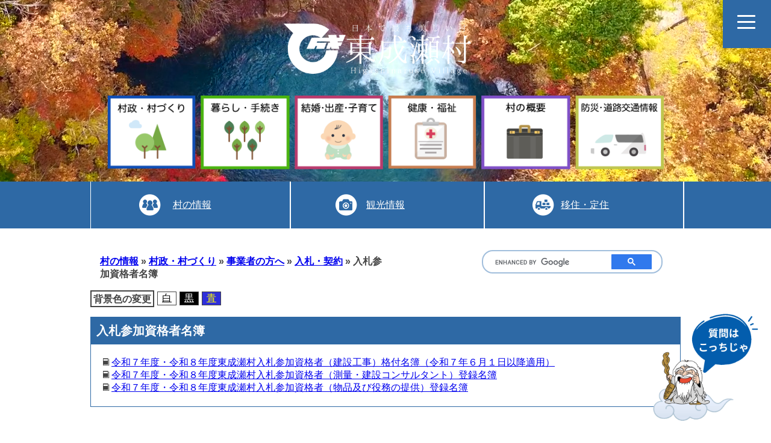

--- FILE ---
content_type: text/html; charset=UTF-8
request_url: https://vill.higashinaruse.lg.jp/category/villager/village_government/jigyousya/nyuusatu/meibo/
body_size: 12862
content:
<!doctype html>
<!--[if lt IE 7]><html dir="ltr" lang="ja" prefix="og: https://ogp.me/ns#" class="no-js lt-ie9 lt-ie8 lt-ie7"><![endif]-->
<!--[if (IE 7)&!(IEMobile)]><html dir="ltr" lang="ja" prefix="og: https://ogp.me/ns#" class="no-js lt-ie9 lt-ie8"><![endif]-->
<!--[if (IE 8)&!(IEMobile)]><html dir="ltr" lang="ja" prefix="og: https://ogp.me/ns#" class="no-js lt-ie9"><![endif]-->
<!--[if gt IE 8]><!-->
<html dir="ltr" lang="ja" prefix="og: https://ogp.me/ns#" class="no-js">
<!--<![endif]-->

<head>
  <meta charset="UTF-8">
  <meta http-equiv="X-UA-Compatible" content="IE=edge">
  
  <meta name="viewport" content="width=device-width,initial-scale=1.0,minimum-scale=1.0">
  <link rel="apple-touch-icon" href="https://vill.higashinaruse.lg.jp/wp-content/themes/higanaru/apple-touch-icon.png">
  <link rel="icon" href="https://vill.higashinaruse.lg.jp/wp-content/themes/higanaru/favicon.ico" id="favicon">
  <link href="https://fonts.googleapis.com/css?family=Noto+Sans+JP" rel="stylesheet">
  <link rel="stylesheet" href="https://use.typekit.net/jaq2otw.css">
  <link rel="stylesheet" href="https://use.typekit.net/syr6hfn.css">
  <link rel="stylesheet" href="https://cdn.jsdelivr.net/npm/swiper@10/swiper-bundle.min.css" />

  <!--[if IE]>
<link rel="shortcut icon" href="https://vill.higashinaruse.lg.jp/wp-content/themes/higanaru/favicon.ico">
    <![endif]-->
  
		<!-- All in One SEO 4.6.5 - aioseo.com -->
		<title>入札参加資格者名簿 | 東成瀬村役場</title>
		<meta name="robots" content="noindex, max-snippet:-1, max-image-preview:large, max-video-preview:-1" />
		<link rel="canonical" href="https://vill.higashinaruse.lg.jp/category/villager/village_government/jigyousya/nyuusatu/meibo/" />
		<meta name="generator" content="All in One SEO (AIOSEO) 4.6.5" />
		<script type="application/ld+json" class="aioseo-schema">
			{"@context":"https:\/\/schema.org","@graph":[{"@type":"BreadcrumbList","@id":"https:\/\/vill.higashinaruse.lg.jp\/category\/villager\/village_government\/jigyousya\/nyuusatu\/meibo\/#breadcrumblist","itemListElement":[{"@type":"ListItem","@id":"https:\/\/vill.higashinaruse.lg.jp\/#listItem","position":1,"name":"\u5bb6","item":"https:\/\/vill.higashinaruse.lg.jp\/","nextItem":"https:\/\/vill.higashinaruse.lg.jp\/category\/villager\/#listItem"},{"@type":"ListItem","@id":"https:\/\/vill.higashinaruse.lg.jp\/category\/villager\/#listItem","position":2,"name":"\u6751\u306e\u60c5\u5831","item":"https:\/\/vill.higashinaruse.lg.jp\/category\/villager\/","nextItem":"https:\/\/vill.higashinaruse.lg.jp\/category\/villager\/village_government\/#listItem","previousItem":"https:\/\/vill.higashinaruse.lg.jp\/#listItem"},{"@type":"ListItem","@id":"https:\/\/vill.higashinaruse.lg.jp\/category\/villager\/village_government\/#listItem","position":3,"name":"\u6751\u653f\u30fb\u6751\u3065\u304f\u308a","item":"https:\/\/vill.higashinaruse.lg.jp\/category\/villager\/village_government\/","nextItem":"https:\/\/vill.higashinaruse.lg.jp\/category\/villager\/village_government\/jigyousya\/#listItem","previousItem":"https:\/\/vill.higashinaruse.lg.jp\/category\/villager\/#listItem"},{"@type":"ListItem","@id":"https:\/\/vill.higashinaruse.lg.jp\/category\/villager\/village_government\/jigyousya\/#listItem","position":4,"name":"\u4e8b\u696d\u8005\u306e\u65b9\u3078","item":"https:\/\/vill.higashinaruse.lg.jp\/category\/villager\/village_government\/jigyousya\/","nextItem":"https:\/\/vill.higashinaruse.lg.jp\/category\/villager\/village_government\/jigyousya\/nyuusatu\/#listItem","previousItem":"https:\/\/vill.higashinaruse.lg.jp\/category\/villager\/village_government\/#listItem"},{"@type":"ListItem","@id":"https:\/\/vill.higashinaruse.lg.jp\/category\/villager\/village_government\/jigyousya\/nyuusatu\/#listItem","position":5,"name":"\u5165\u672d\u30fb\u5951\u7d04","item":"https:\/\/vill.higashinaruse.lg.jp\/category\/villager\/village_government\/jigyousya\/nyuusatu\/","nextItem":"https:\/\/vill.higashinaruse.lg.jp\/category\/villager\/village_government\/jigyousya\/nyuusatu\/meibo\/#listItem","previousItem":"https:\/\/vill.higashinaruse.lg.jp\/category\/villager\/village_government\/jigyousya\/#listItem"},{"@type":"ListItem","@id":"https:\/\/vill.higashinaruse.lg.jp\/category\/villager\/village_government\/jigyousya\/nyuusatu\/meibo\/#listItem","position":6,"name":"\u5165\u672d\u53c2\u52a0\u8cc7\u683c\u8005\u540d\u7c3f","previousItem":"https:\/\/vill.higashinaruse.lg.jp\/category\/villager\/village_government\/jigyousya\/nyuusatu\/#listItem"}]},{"@type":"CollectionPage","@id":"https:\/\/vill.higashinaruse.lg.jp\/category\/villager\/village_government\/jigyousya\/nyuusatu\/meibo\/#collectionpage","url":"https:\/\/vill.higashinaruse.lg.jp\/category\/villager\/village_government\/jigyousya\/nyuusatu\/meibo\/","name":"\u5165\u672d\u53c2\u52a0\u8cc7\u683c\u8005\u540d\u7c3f | \u6771\u6210\u702c\u6751\u5f79\u5834","inLanguage":"ja","isPartOf":{"@id":"https:\/\/vill.higashinaruse.lg.jp\/#website"},"breadcrumb":{"@id":"https:\/\/vill.higashinaruse.lg.jp\/category\/villager\/village_government\/jigyousya\/nyuusatu\/meibo\/#breadcrumblist"}},{"@type":"Organization","@id":"https:\/\/vill.higashinaruse.lg.jp\/#organization","name":"\u6771\u6210\u702c\u6751\u5f79\u5834","description":"\u6771\u6210\u702c\u6751\u306f\u3001\u79cb\u7530\u770c\u306e\u6771\u5357\u7aef\u306b\u4f4d\u7f6e\u3057\u3001\u6817\u99d2\u56fd\u5b9a\u516c\u5712\u306e\u5965\u61d0\u306b\u62b1\u304b\u308c\u3001\u56db\u5b63\u6298\u3005\u306b\u9bae\u3084\u304b\u306a\u8272\u5f69\u3092\u653e\u3061\u3001\u9752\u304f\u9ad8\u3044\u7a7a\u3001\u6e80\u5929\u306b\u661f\u304c\u964d\u308a\u305d\u305d\u304e\u3001\u300c\u65e5\u672c\u3067\u6700\u3082\u7f8e\u3057\u3044\u6751\u9023\u5408\u300d\u52a0\u76df\u306b\u3075\u3055\u308f\u3057\u3044\u81ea\u7136\u8c4a\u304b\u306a\u6751\u3067\u3059\u3002","url":"https:\/\/vill.higashinaruse.lg.jp\/","logo":{"@type":"ImageObject","url":"https:\/\/vill.higashinaruse.lg.jp\/wp-content\/uploads\/2023\/05\/logo_mark.png","@id":"https:\/\/vill.higashinaruse.lg.jp\/category\/villager\/village_government\/jigyousya\/nyuusatu\/meibo\/#organizationLogo","width":300,"height":300},"image":{"@id":"https:\/\/vill.higashinaruse.lg.jp\/category\/villager\/village_government\/jigyousya\/nyuusatu\/meibo\/#organizationLogo"}},{"@type":"WebSite","@id":"https:\/\/vill.higashinaruse.lg.jp\/#website","url":"https:\/\/vill.higashinaruse.lg.jp\/","name":"\u6771\u6210\u702c\u6751\u5f79\u5834","description":"\u6771\u6210\u702c\u6751\u306f\u3001\u79cb\u7530\u770c\u306e\u6771\u5357\u7aef\u306b\u4f4d\u7f6e\u3057\u3001\u6817\u99d2\u56fd\u5b9a\u516c\u5712\u306e\u5965\u61d0\u306b\u62b1\u304b\u308c\u3001\u56db\u5b63\u6298\u3005\u306b\u9bae\u3084\u304b\u306a\u8272\u5f69\u3092\u653e\u3061\u3001\u9752\u304f\u9ad8\u3044\u7a7a\u3001\u6e80\u5929\u306b\u661f\u304c\u964d\u308a\u305d\u305d\u304e\u3001\u300c\u65e5\u672c\u3067\u6700\u3082\u7f8e\u3057\u3044\u6751\u9023\u5408\u300d\u52a0\u76df\u306b\u3075\u3055\u308f\u3057\u3044\u81ea\u7136\u8c4a\u304b\u306a\u6751\u3067\u3059\u3002","inLanguage":"ja","publisher":{"@id":"https:\/\/vill.higashinaruse.lg.jp\/#organization"}}]}
		</script>
		<!-- All in One SEO -->

<link rel='dns-prefetch' href='//www.googletagmanager.com' />
<link rel='dns-prefetch' href='//fonts.googleapis.com' />
<link rel='dns-prefetch' href='//cdnjs.cloudflare.com' />
<link rel="alternate" type="application/rss+xml" title="東成瀬村役場 &raquo; フィード" href="https://vill.higashinaruse.lg.jp/feed/" />
<link rel="alternate" type="application/rss+xml" title="東成瀬村役場 &raquo; コメントフィード" href="https://vill.higashinaruse.lg.jp/comments/feed/" />
<link rel="alternate" type="application/rss+xml" title="東成瀬村役場 &raquo; 入札参加資格者名簿 カテゴリーのフィード" href="https://vill.higashinaruse.lg.jp/category/villager/village_government/jigyousya/nyuusatu/meibo/feed/" />
<script type="text/javascript">
/* <![CDATA[ */
window._wpemojiSettings = {"baseUrl":"https:\/\/s.w.org\/images\/core\/emoji\/15.0.3\/72x72\/","ext":".png","svgUrl":"https:\/\/s.w.org\/images\/core\/emoji\/15.0.3\/svg\/","svgExt":".svg","source":{"concatemoji":"https:\/\/vill.higashinaruse.lg.jp\/wp-includes\/js\/wp-emoji-release.min.js?ver=6.5.7"}};
/*! This file is auto-generated */
!function(i,n){var o,s,e;function c(e){try{var t={supportTests:e,timestamp:(new Date).valueOf()};sessionStorage.setItem(o,JSON.stringify(t))}catch(e){}}function p(e,t,n){e.clearRect(0,0,e.canvas.width,e.canvas.height),e.fillText(t,0,0);var t=new Uint32Array(e.getImageData(0,0,e.canvas.width,e.canvas.height).data),r=(e.clearRect(0,0,e.canvas.width,e.canvas.height),e.fillText(n,0,0),new Uint32Array(e.getImageData(0,0,e.canvas.width,e.canvas.height).data));return t.every(function(e,t){return e===r[t]})}function u(e,t,n){switch(t){case"flag":return n(e,"\ud83c\udff3\ufe0f\u200d\u26a7\ufe0f","\ud83c\udff3\ufe0f\u200b\u26a7\ufe0f")?!1:!n(e,"\ud83c\uddfa\ud83c\uddf3","\ud83c\uddfa\u200b\ud83c\uddf3")&&!n(e,"\ud83c\udff4\udb40\udc67\udb40\udc62\udb40\udc65\udb40\udc6e\udb40\udc67\udb40\udc7f","\ud83c\udff4\u200b\udb40\udc67\u200b\udb40\udc62\u200b\udb40\udc65\u200b\udb40\udc6e\u200b\udb40\udc67\u200b\udb40\udc7f");case"emoji":return!n(e,"\ud83d\udc26\u200d\u2b1b","\ud83d\udc26\u200b\u2b1b")}return!1}function f(e,t,n){var r="undefined"!=typeof WorkerGlobalScope&&self instanceof WorkerGlobalScope?new OffscreenCanvas(300,150):i.createElement("canvas"),a=r.getContext("2d",{willReadFrequently:!0}),o=(a.textBaseline="top",a.font="600 32px Arial",{});return e.forEach(function(e){o[e]=t(a,e,n)}),o}function t(e){var t=i.createElement("script");t.src=e,t.defer=!0,i.head.appendChild(t)}"undefined"!=typeof Promise&&(o="wpEmojiSettingsSupports",s=["flag","emoji"],n.supports={everything:!0,everythingExceptFlag:!0},e=new Promise(function(e){i.addEventListener("DOMContentLoaded",e,{once:!0})}),new Promise(function(t){var n=function(){try{var e=JSON.parse(sessionStorage.getItem(o));if("object"==typeof e&&"number"==typeof e.timestamp&&(new Date).valueOf()<e.timestamp+604800&&"object"==typeof e.supportTests)return e.supportTests}catch(e){}return null}();if(!n){if("undefined"!=typeof Worker&&"undefined"!=typeof OffscreenCanvas&&"undefined"!=typeof URL&&URL.createObjectURL&&"undefined"!=typeof Blob)try{var e="postMessage("+f.toString()+"("+[JSON.stringify(s),u.toString(),p.toString()].join(",")+"));",r=new Blob([e],{type:"text/javascript"}),a=new Worker(URL.createObjectURL(r),{name:"wpTestEmojiSupports"});return void(a.onmessage=function(e){c(n=e.data),a.terminate(),t(n)})}catch(e){}c(n=f(s,u,p))}t(n)}).then(function(e){for(var t in e)n.supports[t]=e[t],n.supports.everything=n.supports.everything&&n.supports[t],"flag"!==t&&(n.supports.everythingExceptFlag=n.supports.everythingExceptFlag&&n.supports[t]);n.supports.everythingExceptFlag=n.supports.everythingExceptFlag&&!n.supports.flag,n.DOMReady=!1,n.readyCallback=function(){n.DOMReady=!0}}).then(function(){return e}).then(function(){var e;n.supports.everything||(n.readyCallback(),(e=n.source||{}).concatemoji?t(e.concatemoji):e.wpemoji&&e.twemoji&&(t(e.twemoji),t(e.wpemoji)))}))}((window,document),window._wpemojiSettings);
/* ]]> */
</script>
<style id='wp-emoji-styles-inline-css' type='text/css'>

	img.wp-smiley, img.emoji {
		display: inline !important;
		border: none !important;
		box-shadow: none !important;
		height: 1em !important;
		width: 1em !important;
		margin: 0 0.07em !important;
		vertical-align: -0.1em !important;
		background: none !important;
		padding: 0 !important;
	}
</style>
<link rel='stylesheet' id='wp-block-library-css' href='https://vill.higashinaruse.lg.jp/wp-includes/css/dist/block-library/style.min.css?ver=6.5.7' type='text/css' media='all' />
<style id='classic-theme-styles-inline-css' type='text/css'>
/*! This file is auto-generated */
.wp-block-button__link{color:#fff;background-color:#32373c;border-radius:9999px;box-shadow:none;text-decoration:none;padding:calc(.667em + 2px) calc(1.333em + 2px);font-size:1.125em}.wp-block-file__button{background:#32373c;color:#fff;text-decoration:none}
</style>
<style id='global-styles-inline-css' type='text/css'>
body{--wp--preset--color--black: #000000;--wp--preset--color--cyan-bluish-gray: #abb8c3;--wp--preset--color--white: #ffffff;--wp--preset--color--pale-pink: #f78da7;--wp--preset--color--vivid-red: #cf2e2e;--wp--preset--color--luminous-vivid-orange: #ff6900;--wp--preset--color--luminous-vivid-amber: #fcb900;--wp--preset--color--light-green-cyan: #7bdcb5;--wp--preset--color--vivid-green-cyan: #00d084;--wp--preset--color--pale-cyan-blue: #8ed1fc;--wp--preset--color--vivid-cyan-blue: #0693e3;--wp--preset--color--vivid-purple: #9b51e0;--wp--preset--gradient--vivid-cyan-blue-to-vivid-purple: linear-gradient(135deg,rgba(6,147,227,1) 0%,rgb(155,81,224) 100%);--wp--preset--gradient--light-green-cyan-to-vivid-green-cyan: linear-gradient(135deg,rgb(122,220,180) 0%,rgb(0,208,130) 100%);--wp--preset--gradient--luminous-vivid-amber-to-luminous-vivid-orange: linear-gradient(135deg,rgba(252,185,0,1) 0%,rgba(255,105,0,1) 100%);--wp--preset--gradient--luminous-vivid-orange-to-vivid-red: linear-gradient(135deg,rgba(255,105,0,1) 0%,rgb(207,46,46) 100%);--wp--preset--gradient--very-light-gray-to-cyan-bluish-gray: linear-gradient(135deg,rgb(238,238,238) 0%,rgb(169,184,195) 100%);--wp--preset--gradient--cool-to-warm-spectrum: linear-gradient(135deg,rgb(74,234,220) 0%,rgb(151,120,209) 20%,rgb(207,42,186) 40%,rgb(238,44,130) 60%,rgb(251,105,98) 80%,rgb(254,248,76) 100%);--wp--preset--gradient--blush-light-purple: linear-gradient(135deg,rgb(255,206,236) 0%,rgb(152,150,240) 100%);--wp--preset--gradient--blush-bordeaux: linear-gradient(135deg,rgb(254,205,165) 0%,rgb(254,45,45) 50%,rgb(107,0,62) 100%);--wp--preset--gradient--luminous-dusk: linear-gradient(135deg,rgb(255,203,112) 0%,rgb(199,81,192) 50%,rgb(65,88,208) 100%);--wp--preset--gradient--pale-ocean: linear-gradient(135deg,rgb(255,245,203) 0%,rgb(182,227,212) 50%,rgb(51,167,181) 100%);--wp--preset--gradient--electric-grass: linear-gradient(135deg,rgb(202,248,128) 0%,rgb(113,206,126) 100%);--wp--preset--gradient--midnight: linear-gradient(135deg,rgb(2,3,129) 0%,rgb(40,116,252) 100%);--wp--preset--font-size--small: 13px;--wp--preset--font-size--medium: 20px;--wp--preset--font-size--large: 36px;--wp--preset--font-size--x-large: 42px;--wp--preset--spacing--20: 0.44rem;--wp--preset--spacing--30: 0.67rem;--wp--preset--spacing--40: 1rem;--wp--preset--spacing--50: 1.5rem;--wp--preset--spacing--60: 2.25rem;--wp--preset--spacing--70: 3.38rem;--wp--preset--spacing--80: 5.06rem;--wp--preset--shadow--natural: 6px 6px 9px rgba(0, 0, 0, 0.2);--wp--preset--shadow--deep: 12px 12px 50px rgba(0, 0, 0, 0.4);--wp--preset--shadow--sharp: 6px 6px 0px rgba(0, 0, 0, 0.2);--wp--preset--shadow--outlined: 6px 6px 0px -3px rgba(255, 255, 255, 1), 6px 6px rgba(0, 0, 0, 1);--wp--preset--shadow--crisp: 6px 6px 0px rgba(0, 0, 0, 1);}:where(.is-layout-flex){gap: 0.5em;}:where(.is-layout-grid){gap: 0.5em;}body .is-layout-flex{display: flex;}body .is-layout-flex{flex-wrap: wrap;align-items: center;}body .is-layout-flex > *{margin: 0;}body .is-layout-grid{display: grid;}body .is-layout-grid > *{margin: 0;}:where(.wp-block-columns.is-layout-flex){gap: 2em;}:where(.wp-block-columns.is-layout-grid){gap: 2em;}:where(.wp-block-post-template.is-layout-flex){gap: 1.25em;}:where(.wp-block-post-template.is-layout-grid){gap: 1.25em;}.has-black-color{color: var(--wp--preset--color--black) !important;}.has-cyan-bluish-gray-color{color: var(--wp--preset--color--cyan-bluish-gray) !important;}.has-white-color{color: var(--wp--preset--color--white) !important;}.has-pale-pink-color{color: var(--wp--preset--color--pale-pink) !important;}.has-vivid-red-color{color: var(--wp--preset--color--vivid-red) !important;}.has-luminous-vivid-orange-color{color: var(--wp--preset--color--luminous-vivid-orange) !important;}.has-luminous-vivid-amber-color{color: var(--wp--preset--color--luminous-vivid-amber) !important;}.has-light-green-cyan-color{color: var(--wp--preset--color--light-green-cyan) !important;}.has-vivid-green-cyan-color{color: var(--wp--preset--color--vivid-green-cyan) !important;}.has-pale-cyan-blue-color{color: var(--wp--preset--color--pale-cyan-blue) !important;}.has-vivid-cyan-blue-color{color: var(--wp--preset--color--vivid-cyan-blue) !important;}.has-vivid-purple-color{color: var(--wp--preset--color--vivid-purple) !important;}.has-black-background-color{background-color: var(--wp--preset--color--black) !important;}.has-cyan-bluish-gray-background-color{background-color: var(--wp--preset--color--cyan-bluish-gray) !important;}.has-white-background-color{background-color: var(--wp--preset--color--white) !important;}.has-pale-pink-background-color{background-color: var(--wp--preset--color--pale-pink) !important;}.has-vivid-red-background-color{background-color: var(--wp--preset--color--vivid-red) !important;}.has-luminous-vivid-orange-background-color{background-color: var(--wp--preset--color--luminous-vivid-orange) !important;}.has-luminous-vivid-amber-background-color{background-color: var(--wp--preset--color--luminous-vivid-amber) !important;}.has-light-green-cyan-background-color{background-color: var(--wp--preset--color--light-green-cyan) !important;}.has-vivid-green-cyan-background-color{background-color: var(--wp--preset--color--vivid-green-cyan) !important;}.has-pale-cyan-blue-background-color{background-color: var(--wp--preset--color--pale-cyan-blue) !important;}.has-vivid-cyan-blue-background-color{background-color: var(--wp--preset--color--vivid-cyan-blue) !important;}.has-vivid-purple-background-color{background-color: var(--wp--preset--color--vivid-purple) !important;}.has-black-border-color{border-color: var(--wp--preset--color--black) !important;}.has-cyan-bluish-gray-border-color{border-color: var(--wp--preset--color--cyan-bluish-gray) !important;}.has-white-border-color{border-color: var(--wp--preset--color--white) !important;}.has-pale-pink-border-color{border-color: var(--wp--preset--color--pale-pink) !important;}.has-vivid-red-border-color{border-color: var(--wp--preset--color--vivid-red) !important;}.has-luminous-vivid-orange-border-color{border-color: var(--wp--preset--color--luminous-vivid-orange) !important;}.has-luminous-vivid-amber-border-color{border-color: var(--wp--preset--color--luminous-vivid-amber) !important;}.has-light-green-cyan-border-color{border-color: var(--wp--preset--color--light-green-cyan) !important;}.has-vivid-green-cyan-border-color{border-color: var(--wp--preset--color--vivid-green-cyan) !important;}.has-pale-cyan-blue-border-color{border-color: var(--wp--preset--color--pale-cyan-blue) !important;}.has-vivid-cyan-blue-border-color{border-color: var(--wp--preset--color--vivid-cyan-blue) !important;}.has-vivid-purple-border-color{border-color: var(--wp--preset--color--vivid-purple) !important;}.has-vivid-cyan-blue-to-vivid-purple-gradient-background{background: var(--wp--preset--gradient--vivid-cyan-blue-to-vivid-purple) !important;}.has-light-green-cyan-to-vivid-green-cyan-gradient-background{background: var(--wp--preset--gradient--light-green-cyan-to-vivid-green-cyan) !important;}.has-luminous-vivid-amber-to-luminous-vivid-orange-gradient-background{background: var(--wp--preset--gradient--luminous-vivid-amber-to-luminous-vivid-orange) !important;}.has-luminous-vivid-orange-to-vivid-red-gradient-background{background: var(--wp--preset--gradient--luminous-vivid-orange-to-vivid-red) !important;}.has-very-light-gray-to-cyan-bluish-gray-gradient-background{background: var(--wp--preset--gradient--very-light-gray-to-cyan-bluish-gray) !important;}.has-cool-to-warm-spectrum-gradient-background{background: var(--wp--preset--gradient--cool-to-warm-spectrum) !important;}.has-blush-light-purple-gradient-background{background: var(--wp--preset--gradient--blush-light-purple) !important;}.has-blush-bordeaux-gradient-background{background: var(--wp--preset--gradient--blush-bordeaux) !important;}.has-luminous-dusk-gradient-background{background: var(--wp--preset--gradient--luminous-dusk) !important;}.has-pale-ocean-gradient-background{background: var(--wp--preset--gradient--pale-ocean) !important;}.has-electric-grass-gradient-background{background: var(--wp--preset--gradient--electric-grass) !important;}.has-midnight-gradient-background{background: var(--wp--preset--gradient--midnight) !important;}.has-small-font-size{font-size: var(--wp--preset--font-size--small) !important;}.has-medium-font-size{font-size: var(--wp--preset--font-size--medium) !important;}.has-large-font-size{font-size: var(--wp--preset--font-size--large) !important;}.has-x-large-font-size{font-size: var(--wp--preset--font-size--x-large) !important;}
.wp-block-navigation a:where(:not(.wp-element-button)){color: inherit;}
:where(.wp-block-post-template.is-layout-flex){gap: 1.25em;}:where(.wp-block-post-template.is-layout-grid){gap: 1.25em;}
:where(.wp-block-columns.is-layout-flex){gap: 2em;}:where(.wp-block-columns.is-layout-grid){gap: 2em;}
.wp-block-pullquote{font-size: 1.5em;line-height: 1.6;}
</style>
<link rel='stylesheet' id='contact-form-7-css' href='https://vill.higashinaruse.lg.jp/wp-content/plugins/contact-form-7/includes/css/styles.css?ver=5.9.6' type='text/css' media='all' />
<link rel='stylesheet' id='flexible-table-block-css' href='https://vill.higashinaruse.lg.jp/wp-content/plugins/flexible-table-block/build/style-index.css?ver=1752195901' type='text/css' media='all' />
<style id='flexible-table-block-inline-css' type='text/css'>
.wp-block-flexible-table-block-table.wp-block-flexible-table-block-table>table{width:100%;max-width:100%;border-collapse:collapse;}.wp-block-flexible-table-block-table.wp-block-flexible-table-block-table.is-style-stripes tbody tr:nth-child(odd) th{background-color:#f0f0f1;}.wp-block-flexible-table-block-table.wp-block-flexible-table-block-table.is-style-stripes tbody tr:nth-child(odd) td{background-color:#f0f0f1;}.wp-block-flexible-table-block-table.wp-block-flexible-table-block-table.is-style-stripes tbody tr:nth-child(even) th{background-color:#ffffff;}.wp-block-flexible-table-block-table.wp-block-flexible-table-block-table.is-style-stripes tbody tr:nth-child(even) td{background-color:#ffffff;}.wp-block-flexible-table-block-table.wp-block-flexible-table-block-table>table tr th,.wp-block-flexible-table-block-table.wp-block-flexible-table-block-table>table tr td{padding:0.5em;border-width:1px;border-style:solid;border-color:#000000;text-align:left;vertical-align:middle;}.wp-block-flexible-table-block-table.wp-block-flexible-table-block-table>table tr th{background-color:#f0f0f1;}.wp-block-flexible-table-block-table.wp-block-flexible-table-block-table>table tr td{background-color:#ffffff;}@media screen and (min-width:769px){.wp-block-flexible-table-block-table.is-scroll-on-pc{overflow-x:scroll;}.wp-block-flexible-table-block-table.is-scroll-on-pc table{max-width:none;align-self:self-start;}}@media screen and (max-width:768px){.wp-block-flexible-table-block-table.is-scroll-on-mobile{overflow-x:scroll;}.wp-block-flexible-table-block-table.is-scroll-on-mobile table{max-width:none;align-self:self-start;}.wp-block-flexible-table-block-table table.is-stacked-on-mobile th,.wp-block-flexible-table-block-table table.is-stacked-on-mobile td{width:100%!important;display:block;}}
</style>
<link rel='stylesheet' id='chatbot-aws-css-css' href='https://vill.higashinaruse.lg.jp/wp-content/plugins/miibo_chatbot/static/css/chat-style.css?ver=6.5.7' type='text/css' media='all' />
<link rel='stylesheet' id='googleFonts-css' href='//fonts.googleapis.com/css?family=Lato%3A400%2C700%2C400italic%2C700italic&#038;ver=6.5.7' type='text/css' media='all' />
<link rel='stylesheet' id='bones-stylesheet-css' href='https://vill.higashinaruse.lg.jp/wp-content/themes/higanaru/library/css/style.css?ver=1.2.31' type='text/css' media='all' />
<!--[if lt IE 9]>
<link rel='stylesheet' id='bones-ie-only-css' href='https://vill.higashinaruse.lg.jp/wp-content/themes/higanaru/library/css/ie.css?ver=1.1.2' type='text/css' media='all' />
<![endif]-->
<link rel='stylesheet' id='found-css' href='https://cdnjs.cloudflare.com/ajax/libs/foundicons/3.0.0/foundation-icons.min.css?ver=6.5.7' type='text/css' media='all' />
<link rel='stylesheet' id='slick-css-css' href='https://vill.higashinaruse.lg.jp/wp-content/themes/higanaru/library/slick/slick.css?ver=6.5.7' type='text/css' media='' />
<link rel='stylesheet' id='slick-theme-css' href='https://vill.higashinaruse.lg.jp/wp-content/themes/higanaru/library/slick/slick-theme.css?ver=6.5.7' type='text/css' media='1' />

<!-- Site Kit によって追加された Google タグ（gtag.js）スニペット -->
<!-- Google アナリティクス スニペット (Site Kit が追加) -->
<script type="text/javascript" src="https://www.googletagmanager.com/gtag/js?id=G-CX20H1NFBW" id="google_gtagjs-js" async></script>
<script type="text/javascript" id="google_gtagjs-js-after">
/* <![CDATA[ */
window.dataLayer = window.dataLayer || [];function gtag(){dataLayer.push(arguments);}
gtag("set","linker",{"domains":["vill.higashinaruse.lg.jp"]});
gtag("js", new Date());
gtag("set", "developer_id.dZTNiMT", true);
gtag("config", "G-CX20H1NFBW");
/* ]]> */
</script>
<script type="text/javascript" src="https://vill.higashinaruse.lg.jp/wp-content/themes/higanaru/library/js/libs/modernizr.custom.min.js?ver=2.5.3" id="bones-modernizr-js"></script>
<script type="text/javascript" src="https://vill.higashinaruse.lg.jp/wp-includes/js/jquery/jquery.min.js?ver=3.7.1" id="jquery-core-js"></script>
<script type="text/javascript" src="https://vill.higashinaruse.lg.jp/wp-includes/js/jquery/jquery-migrate.min.js?ver=3.4.1" id="jquery-migrate-js"></script>
<script type="text/javascript" src="https://vill.higashinaruse.lg.jp/wp-content/themes/higanaru/library/slick/slick.min.js?ver=1.6.0" id="slick-js-js"></script>
<script type="text/javascript" src="https://vill.higashinaruse.lg.jp/wp-content/themes/higanaru/library/js/jquery.easy-rollover.js?ver=6.5.7" id="roll-js-js"></script>
<link rel="https://api.w.org/" href="https://vill.higashinaruse.lg.jp/wp-json/" /><link rel="alternate" type="application/json" href="https://vill.higashinaruse.lg.jp/wp-json/wp/v2/categories/67" /><meta name="generator" content="Site Kit by Google 1.170.0" />		<style type="text/css" id="wp-custom-css">
			.grecaptcha-badge { visibility: hidden; }

/* リンク（aタグ）やボタンがクリックされた時に赤枠を表示しないようにする */
a:focus,
a:active,
a:focus-visible,
a img:focus,
a img:active,
a img:focus-visible,
button:focus,
button:active,
button:focus-visible,
img:focus,
img:active,
img:focus-visible,
.active,
.clicked {
  outline: none !important;/* 枠線（アウトライン）を消す */
  box-shadow: none !important;/* 一部ブラウザで表示される影を消す */
}

/* カードを中央揃えで横並び */
.data-row {
  display: flex;
 
  gap: 24px;                /* カード間の余白を広めに */
  flex-wrap: wrap;
  margin-bottom: 40px;
}

/* カードのスタイル */
.card {
  flex: 1 1 300px;
  max-width: 360px;
  margin: 0;
  text-align: left;         /* 内容は左揃えに戻す */
}

/* SNSタイトルとアイコンを横並びにするラッパー */
.sns-header {
  display: flex;
  align-items: center;     /* 高さを揃える */
  gap: 12px;
  flex-direction: row;     /* 横並びにする */
}

/* SNSセクション全体を中央揃え */
.sns-links {
  display: flex;
  flex-direction: column;
}

/* SNSタイトル */
.sns-title {
  font-size: 1.2rem;
  font-weight: bold;
  color: #333;
  border-left: 5px solid #2e69a5;
  padding-left: 0.5em;
  margin: 0;
  white-space: nowrap;
}

/* SNSアイコン群 */
.sns-row {
  display: flex;
  gap: 16px;
  flex-wrap: wrap;
}

/* SNSリンク */
.sns-link {
  display: inline-block;
  transition: transform 0.2s;
  text-decoration: none;
  font-size: 0;
}

.sns-link:hover {
  transform: scale(1.1);
}

.sns-link img {
  width: 40px;
  height: 40px;
  display: block;
}

/* セクションタイトル共通 */
.index-sub-title {
  font-size: 1.2rem;
  font-weight: bold;
  color: #333;
  margin-bottom: 12px;
  border-left: 5px solid #2e69a5;
  padding-left: 0.5em;
  display: inline-block;
  text-align: left;
}

/*新着情報・募集情報　行間調整*/
.news-post ul.post-list > li {
  line-height: 1.5;       /* 通常より詰めた行間（1.6〜1.8が一般的） */
  margin-bottom: 6px;     /* 各項目の下の余白を減らす */
  padding: 6px 0 !important;         /* 内側の余白も控えめに */
	margin: 10px;
	margin-top: 0;
  padding-top: 0;
}

/* =============================
   バナー（5列×3行）
============================= */
.index-sub-title_banner {
  display: flex;
  flex-wrap: wrap;
  justify-content: center;
  gap: 16px;
  padding: 0;
  margin: 0;
  list-style: none;
}

.index-sub-title_banner li {
  flex: 1 1 calc(20% - 16px); /* 5列 */
  max-width: calc(20% - 16px);
  box-sizing: border-box;
  text-align: center;
}

.index-sub-title_banner li img {
  width: 100%;
  height: auto;
  display: block;
}

.foot-logo{
	display: flex;
	align-items: center;
	flex-wrap: wrap;
	gap: 24px;
}		</style>
		</head>

<body class="archive category category-meibo category-67 page">
  <div id="wrapper">
              <div class="hero_container type_pc sonmin">
            <div class="key-visual type_pc sonmin">
              <div class="item video">
                <video class="slide-video slide-media type_pc sonmin" autoplay loop muted preload="metadata">
                  <source
                    src="https://vill.higashinaruse.lg.jp/wp-content/themes/higanaru/library/images/pc_higashinaruse.mp4"
                    type="video/mp4" />
                </video>
              </div>
            </div>
            <p id="nocssread"><a href="#container" class="">本文へ移動</a></p>
            <h2 class="hero-cont-logo type_pc sonmin"><a href="https://vill.higashinaruse.lg.jp"><img
                  src="https://vill.higashinaruse.lg.jp/wp-content/themes/higanaru/library/images/logo_hnwh.png"
                  alt="東成瀬村"></a></h2>

            <div id="header-nav" class="pg-menu-box">
              <div id="header-list">
                <ul class="list clearfix pg-menu-flat">
                  <li class="header-nav-item header-nav-item-1" style="">
                    <a href="https://vill.higashinaruse.lg.jp/category/village_government">
                      <div class="box"><img
                          src="https://vill.higashinaruse.lg.jp/wp-content/themes/higanaru/library/images/pg-nav_1.png"
                          alt="村政・村づくり">
                      </div>
                    </a>
                    <div class="headerNaviDynBlock" style="">
                      <div class="nav-category-list-box dropmenu" style="display: none;">
                        <ul class="nav-category-list list2 headerNaviDynList" style="">
                          <li class="nav-category-item pageEntity"><div class="category-item-in"><a class="pageLink" href="https://vill.higashinaruse.lg.jp/category/villager/village_government/jouhoukoukai/" title="View all posts in 情報公開">情報公開</a></div></li> <li class="nav-category-item pageEntity"><div class="category-item-in"><a class="pageLink" href="https://vill.higashinaruse.lg.jp/category/villager/village_government/kouhoushi/" title="View all posts in 広報紙">広報紙</a></div></li> <li class="nav-category-item pageEntity"><div class="category-item-in"><a class="pageLink" href="https://vill.higashinaruse.lg.jp/category/villager/village_government/jigyousya/" title="View all posts in 事業者の方へ">事業者の方へ</a></div></li> <li class="nav-category-item pageEntity"><div class="category-item-in"><a class="pageLink" href="https://vill.higashinaruse.lg.jp/category/villager/village_government/recruitment/" title="View all posts in 募集・試験">募集・試験</a></div></li> <li class="nav-category-item pageEntity"><div class="category-item-in"><a class="pageLink" href="https://vill.higashinaruse.lg.jp/category/villager/village_government/%e7%89%a9%e4%be%a1%e9%ab%98%e9%a8%b0%e5%af%be%e7%ad%96/" title="View all posts in 物価高騰対策">物価高騰対策</a></div></li> <li class="nav-category-item pageEntity"><div class="category-item-in"><a class="pageLink" href="https://vill.higashinaruse.lg.jp/category/villager/village_government/gikai/" title="View all posts in 東成瀬村議会">東成瀬村議会</a></div></li>                         </ul>
                      </div>
                    </div>
                  </li>
                  <li class="header-nav-item header-nav-item-2" style="">
                    <a href="https://vill.higashinaruse.lg.jp/category/lifework">
                      <img src="https://vill.higashinaruse.lg.jp/wp-content/themes/higanaru/library/images/pg-nav_2.png"
                        alt="暮らし・手続き">
                      <span class="hidden-text">暮らし 手続き</span></a>
                    <div class="headerNaviDynBlock" style="">
                      <div class="nav-category-list-box dropmenu" style="display: none;">
                        <ul class="nav-category-list list2 headerNaviDynList" style="">
                          <li class="nav-category-item pageEntity"><div class="category-item-in"><a class="pageLink" href="https://vill.higashinaruse.lg.jp/category/villager/lifework/kankyo/" title="View all posts in 環境">環境</a></div></li> <li class="nav-category-item pageEntity"><div class="category-item-in"><a class="pageLink" href="https://vill.higashinaruse.lg.jp/category/villager/lifework/gomi/" title="View all posts in ゴミの出し方">ゴミの出し方</a></div></li> <li class="nav-category-item pageEntity"><div class="category-item-in"><a class="pageLink" href="https://vill.higashinaruse.lg.jp/category/villager/lifework/koseki-juminhyou/" title="View all posts in 戸籍・住民票・マイナンバー等">戸籍・住民票・マイナンバー等</a></div></li> <li class="nav-category-item pageEntity"><div class="category-item-in"><a class="pageLink" href="https://vill.higashinaruse.lg.jp/category/villager/lifework/nenkin/" title="View all posts in 国民年金">国民年金</a></div></li> <li class="nav-category-item pageEntity"><div class="category-item-in"><a class="pageLink" href="https://vill.higashinaruse.lg.jp/category/villager/lifework/suido/" title="View all posts in 水道・浄化槽">水道・浄化槽</a></div></li> <li class="nav-category-item pageEntity"><div class="category-item-in"><a class="pageLink" href="https://vill.higashinaruse.lg.jp/category/villager/lifework/tax/" title="View all posts in 税金">税金</a></div></li> <li class="nav-category-item pageEntity"><div class="category-item-in"><a class="pageLink" href="https://vill.higashinaruse.lg.jp/category/villager/lifework/%e8%be%b2%e6%9e%97/" title="View all posts in 農林">農林</a></div></li> <li class="nav-category-item pageEntity"><div class="category-item-in"><a class="pageLink" href="https://vill.higashinaruse.lg.jp/category/villager/lifework/chikikokyokotu/" title="View all posts in 地域公共交通">地域公共交通</a></div></li>                         </ul>
                      </div>
                    </div>
                  </li>

                  <li class="header-nav-item header-nav-item-3" style="">
                    <a href="https://vill.higashinaruse.lg.jp/category/parenting">
                      <img src="https://vill.higashinaruse.lg.jp/wp-content/themes/higanaru/library/images/pg-nav_3.png"
                        alt="結婚・出産・子育て">
                      <span class="hidden-text">結婚 出産 子育て</span></a>
                    <div class="headerNaviDynBlock" style="">
                      <div class="nav-category-list-box dropmenu" style="display: none;">
                        <ul class="nav-category-list list2 headerNaviDynList" style="">
                          <li class="nav-category-item pageEntity"><div class="category-item-in"><a class="pageLink" href="https://vill.higashinaruse.lg.jp/category/villager/parenting/kekkon/" title="View all posts in 結婚">結婚</a></div></li> <li class="nav-category-item pageEntity"><div class="category-item-in"><a class="pageLink" href="https://vill.higashinaruse.lg.jp/category/villager/parenting/shussankosodate/" title="View all posts in 出産・子育て">出産・子育て</a></div></li>                         </ul>
                      </div>
                    </div>
                  </li>

                  <li class="header-nav-item header-nav-item-4">
                    <a href="https://vill.higashinaruse.lg.jp/category/welfare">
                      <img src="https://vill.higashinaruse.lg.jp/wp-content/themes/higanaru/library/images/pg-nav_4.png"
                        alt="健康・福祉">
                      <span class="hidden-text">健康 福祉</span></a>
                    <div class="headerNaviDynBlock" style="">
                      <div class="nav-category-list-box dropmenu" style="display: none;">
                        <ul class="nav-category-list list2 headerNaviDynList" style="">
                          <li class="nav-category-item pageEntity"><div class="category-item-in"><a class="pageLink" href="https://vill.higashinaruse.lg.jp/category/villager/welfare/kenkou-hoken/" title="View all posts in 健康・保健">健康・保健</a></div></li> <li class="nav-category-item pageEntity"><div class="category-item-in"><a class="pageLink" href="https://vill.higashinaruse.lg.jp/category/villager/welfare/fukushi-iryou/" title="View all posts in 福祉・医療">福祉・医療</a></div></li>                         </ul>
                      </div>
                    </div>
                  </li>

                  <li class="header-nav-item header-nav-item-5">
                    <a href="https://vill.higashinaruse.lg.jp/category/muranogaiyou">
                      <img src="https://vill.higashinaruse.lg.jp/wp-content/themes/higanaru/library/images/pg-nav_5.png"
                        alt="村の概要">
                      <span class="hidden-text">村の概要</span></a>
                    <div class="headerNaviDynBlock" style="">
                      <div class="nav-category-list-box dropmenu" style="display: none;">
                        <ul class="nav-category-list list2 headerNaviDynList" style="">
                          <li class="nav-category-item pageEntity"><div class="category-item-in"><a class="pageLink" href="https://vill.higashinaruse.lg.jp/category/villager/muranogaiyou/sightseeing-sightseeing/" title="View all posts in 東成瀬村の観光施設">東成瀬村の観光施設</a></div></li> <li class="nav-category-item pageEntity"><div class="category-item-in"><a class="pageLink" href="https://vill.higashinaruse.lg.jp/category/villager/muranogaiyou/muranokankou/" title="View all posts in 村の観光">村の観光</a></div></li> <li class="nav-category-item pageEntity"><div class="category-item-in"><a class="pageLink" href="https://vill.higashinaruse.lg.jp/category/villager/muranogaiyou/shisetsu/" title="View all posts in 村の施設情報">村の施設情報</a></div></li> <li class="nav-category-item pageEntity"><div class="category-item-in"><a class="pageLink" href="https://vill.higashinaruse.lg.jp/category/villager/muranogaiyou/dantai/" title="View all posts in 周辺市町村・各種団体">周辺市町村・各種団体</a></div></li>                         </ul>
                      </div>
                    </div>
                  </li>

                  <li class="header-nav-item header-nav-item-6" style="">
                    <a href="https://vill.higashinaruse.lg.jp/category/disaster_prevention">
                      <img src="https://vill.higashinaruse.lg.jp/wp-content/themes/higanaru/library/images/pg-nav_6.png"
                        alt="防災・道路交通情報">
                      <span class="hidden-text">防災 道路交通情報</span></a>
                    <div class="headerNaviDynBlock" style="">
                      <div class="nav-category-list-box dropmenu" style="display: none;">
                        <ul class="nav-category-list list2 headerNaviDynList" style="">
                          <li class="nav-category-item pageEntity"><div class="category-item-in"><a class="pageLink" href="https://vill.higashinaruse.lg.jp/category/villager/disaster_prevention/douro/" title="View all posts in 道路交通情報">道路交通情報</a></div></li> <li class="nav-category-item pageEntity"><div class="category-item-in"><a class="pageLink" href="https://vill.higashinaruse.lg.jp/category/villager/disaster_prevention/bousai/" title="View all posts in 防災・災害情報">防災・災害情報</a></div></li>                         </ul>
                      </div>
                    </div>
                  </li>
                </ul>
              </div>
                        <div class="header-menu">
              <div class="inner">
                <nav>
                  <ul class="header-navi list-type-disc f02 cf">
                    <li class="header-navi-item"><a href="https://vill.higashinaruse.lg.jp/sonmin">村の情報</a></li>
                    <li class="header-navi-item"><a href="https://higashinaruse-kanko.com/">観光情報</a></li>
                    <li class="header-navi-item"><a href="https://vill.higashinaruse.lg.jp/iju">移住・定住</a></li>
                  </ul>
                </nav>
              </div>
            </div>
          </div>
        </div>
        <header id="header" class="header cf">
          <div class="inner">
            <div class="header-upper cf">

              <!-- 新しいラッパーを追加 -->
              <div class="header-menu-wrap">
                <div id="hamburger-menu" class="hamburger-menu">
                  <div class="hamburger-menu-button">
                    <span class="hamburger-menu-lines"></span>
                    <span class="hamburger-menu-text"></span>
                  </div>
                </div>
              </div>

            </div>
          </div>
        </header>


        <div class="breadcrumbs">
          <div class="aioseo-breadcrumbs"><span class="aioseo-breadcrumb">
	<a href="https://vill.higashinaruse.lg.jp/category/villager/" title="村の情報">村の情報</a>
</span><span class="aioseo-breadcrumb-separator">»</span><span class="aioseo-breadcrumb">
	<a href="https://vill.higashinaruse.lg.jp/category/villager/village_government/" title="村政・村づくり">村政・村づくり</a>
</span><span class="aioseo-breadcrumb-separator">»</span><span class="aioseo-breadcrumb">
	<a href="https://vill.higashinaruse.lg.jp/category/villager/village_government/jigyousya/" title="事業者の方へ">事業者の方へ</a>
</span><span class="aioseo-breadcrumb-separator">»</span><span class="aioseo-breadcrumb">
	<a href="https://vill.higashinaruse.lg.jp/category/villager/village_government/jigyousya/nyuusatu/" title="入札・契約">入札・契約</a>
</span><span class="aioseo-breadcrumb-separator">»</span><span class="aioseo-breadcrumb">
	入札参加資格者名簿
</span></div>          <script async src="https://cse.google.com/cse.js?cx=f3c0262c2922242f7"></script>
          <div class="gcse-search"></div>
          <!-- <a class="sitemap" href="https://vill.higashinaruse.lg.jp/sitemap">サイトマップ</a> -->
        </div>
        <div>
          <!--<dl class="header-size">
          <dt class="size-title"><span>文字サイズ</span></dt>
          <dd class="size-item">
            <button class="scsize normal">
              <p class="normal-on">標準</p>
              <p class="normal-off hide">標準に戻す</p>
            </button>
          </dd>
          <dd class="item2">
            <button class="scsize up">
              <p class="big-off">拡大する</p>
              <p class="big-on hide">最大サイズ</p>
            </button>
          </dd>
        </dl>-->
          <dl id="haikei_color">
            <dt class="color-title">背景色の変更</dt>
            <dd><a id="haikei_white" class="sccolor" href="javascript:SetCss(1);" data-bgcolor="color-normal">白</a></dd>
            <dd><a id="haikei_black" class="sccolor" href="javascript:SetCss(2);" data-bgcolor="color-black">黒</a></dd>
            <dd><a id="haikei_blue" class="sccolor" href="javascript:SetCss(3);" data-bgcolor="color-blue">青</a></dd>
          </dl>
        </div>
        <div id="container">
          <script src="https://vill.higashinaruse.lg.jp/wp-content/themes/higanaru/library/js/jquery.js"></script>
          <script src="https://vill.higashinaruse.lg.jp/wp-content/themes/higanaru/library/js/slider.js?time=202404"></script>
          <script src="https://vill.higashinaruse.lg.jp/wp-content/themes/higanaru/library/js/jquery_dropmenu.js?time=202404"></script>
          <script src="https://vill.higashinaruse.lg.jp/wp-content/themes/higanaru/library/js/jquery_cookie.js"></script>
          <script>
            $(document).ready(function () {
              $('.slider').bxSlider({
                "auto": true,
                "autoControls": true,
                "speed": 1000,
                "pause": 5000,
                "maxSlides": 1,
                "minSlides": 1,
                "slideMargin": 0,
                "captions": true,
                "nextSelector": ".slide-next",
                "prevSelector": ".slide-back"
              });
            });
          </script><div id="content">
	<main id="main" class="page-category">
		<div class="wrap">
			<div class="block-archive"><h2 class="cat-title">入札参加資格者名簿</h2><ul><li><i class="fi-book"></i> <a href="https://vill.higashinaruse.lg.jp/villager/village_government/jigyousya/nyuusatu/meibo/post-33252/">令和７年度・令和８年度東成瀬村入札参加資格者（建設工事）格付名簿（令和７年６月１日以降適用）</a></li><li><i class="fi-book"></i> <a href="https://vill.higashinaruse.lg.jp/villager/village_government/jigyousya/nyuusatu/meibo/post-33256/">令和７年度・令和８年度東成瀬村入札参加資格者（測量・建設コンサルタント）登録名簿</a></li><li><i class="fi-book"></i> <a href="https://vill.higashinaruse.lg.jp/villager/village_government/jigyousya/nyuusatu/meibo/post-33260/">令和７年度・令和８年度東成瀬村入札参加資格者（物品及び役務の提供）登録名簿</a></li></ul>		</div>

		<div class="wrap">
					</div>
	</main>
</div>
<script>
	$(document).ready(function () {
		$(".clickable").keyup(function (event) {
			if (event.which === 13) {
				$(this).click();
			}
		});
	});
</script>
</div>
<!--container_End-->
<footer id="footer" style="clear: both" class="footer cf">
      <div class="map"><img class="" src="https://vill.higashinaruse.lg.jp/wp-content/themes/higanaru/library/images/map.png"
        alt="東成瀬村は秋田県の南東に位置しています。"></div>
    <div class="wrap">
    <ul class="footer-menu">
      <li><a href="https://vill.higashinaruse.lg.jp/about_homepage">このサイトについて</a></li>
      <li><a href="https://vill.higashinaruse.lg.jp/sitemap">サイトマップ</a></li>
      <li><a href="https://vill.higashinaruse.lg.jp/contact">お問い合わせ</a></li>
      <li><a href="https://vill.higashinaruse.lg.jp/section">役場連絡先</a></li>
      <li><a href="https://vill.higashinaruse.lg.jp/privacy-policy">プライバシーポリシー</a></li>
    </ul>
    <div class="foot-upper">
      <div class="foot-logo">
        <a class="foot-logo-img" href="https://vill.higashinaruse.lg.jp">
          <img src="https://vill.higashinaruse.lg.jp/wp-content/themes/higanaru/library/images/logo_hnw.png" width="170"
            alt="東成瀬村">
        </a>

        <!-- SNSリンク -->
        <div class="sns-links">
          <div class="sns-title"></div>
          <div class="sns-row">
            <a href="https://twitter.com/higashinaruse_v" target="_blank" class="sns-link">
              <img src="/wp-content/uploads/2023/11/04f4b5d1d6bb69d896b8cd5f05edad3b.png" alt="Xアイコン">
            </a>
            <a href="https://lin.ee/5DIXB30" target="_blank" class="sns-link">
              <img src="https://vill.higashinaruse.lg.jp/wp-content/uploads/2025/08/LINE_Brand_icon.png"
                alt="LINEアイコン">
            </a>
            <a href="https://www.instagram.com/higashinarusemura/" target="_blank" class="sns-link">
              <img src="https://vill.higashinaruse.lg.jp/wp-content/uploads/2025/08/Instagram_Glyph_Gradient.png"
                alt="Instagramアイコン">
            </a>
          </div>
        </div>
        
                </div>
      <address>
                  <p class="access-address"> 東成瀬村役場<br>
            〒019-0801 秋田県雄勝郡東成瀬村田子内字仙人下30-1<br>
            TEL：(0182)47-3401 FAX：(0182)47-3260 </p>
              </address>
    </div>
  </div>
  <div class="foot-bottom">
    <div class="copyright"><small>©
        2026 Higashinaruse Village All right reserved.
      </small></div>
    <div id="page-top"><a href="#wrapper"><i class="fi fi-arrow"></i>TOP</a></div>
  </div>
</footer>
</div>
<!--wrapper_End-->
<div class="mobile-menu-container">
  <p class="mmc"><a class="foot-logo-img" href="https://vill.higashinaruse.lg.jp"><img
        src="https://vill.higashinaruse.lg.jp/wp-content/themes/higanaru/library/images/logo_hnw.png" width="170"
        alt="東成瀬村"></a></p>
  <nav>
    <ul class="mobile-navi button-type4">
      <li class="mobile-navi-item"><a class="button-pink" href="https://vill.higashinaruse.lg.jp/sonmin"><img
            src="https://vill.higashinaruse.lg.jp/wp-content/themes/higanaru/library/images/top_3_nav_03.png"
            alt="村の情報"></a></li>
      <li class="mobile-navi-item"><a class="button-blue"
          href="https://higashinaruse-kanko.com/"><img
            src="https://vill.higashinaruse.lg.jp/wp-content/themes/higanaru/library/images/top_3_nav_02.png"
            alt="観光情報"></a></li>
      <li class="mobile-navi-item"><a class="button-orange" href="https://vill.higashinaruse.lg.jp/iju"><img
            src="https://vill.higashinaruse.lg.jp/wp-content/themes/higanaru/library/images/top_3_nav_01.png"
            alt="移住・定住"></a></li>
    </ul>
    <ul class="mobile-navi-sub button-type4">
      <li class="cat-item "><a href="https://vill.higashinaruse.lg.jp/category/village_government">村政・村づくり</a></li>
      <li class="cat-item "><a href="https://vill.higashinaruse.lg.jp/category/lifework">暮らし・手続き</a></li>
      <li class="cat-item "><a href="https://vill.higashinaruse.lg.jp/category/parenting">結婚・出産・子育て</a></li>
      <li class="cat-item "><a href="https://vill.higashinaruse.lg.jp/category/welfare">健康・福祉</a></li>
      <li class="cat-item "><a href="https://vill.higashinaruse.lg.jp/category/muranogaiyou">村の概要</a></li>
      <li class="cat-item "><a href="https://vill.higashinaruse.lg.jp/category/disaster_prevention">防災・道路交通情報</a>
      </li>
          </ul>
  </nav>
</div>
<script type="text/javascript" src="https://vill.higashinaruse.lg.jp/wp-content/plugins/contact-form-7/includes/swv/js/index.js?ver=5.9.6" id="swv-js"></script>
<script type="text/javascript" id="contact-form-7-js-extra">
/* <![CDATA[ */
var wpcf7 = {"api":{"root":"https:\/\/vill.higashinaruse.lg.jp\/wp-json\/","namespace":"contact-form-7\/v1"}};
/* ]]> */
</script>
<script type="text/javascript" src="https://vill.higashinaruse.lg.jp/wp-content/plugins/contact-form-7/includes/js/index.js?ver=5.9.6" id="contact-form-7-js"></script>
<script type="text/javascript" src="https://vill.higashinaruse.lg.jp/wp-content/plugins/miibo_chatbot/static/js/marked-min.js?ver=15.0.12" id="chatbot-marked-js"></script>
<script type="text/javascript" id="chatbot-aws-js-js-extra">
/* <![CDATA[ */
var chatbotSettings = {"pluginUrl":"https:\/\/vill.higashinaruse.lg.jp\/wp-content\/plugins\/miibo_chatbot\/","apiRoot":"https:\/\/5w0k4oh80l.execute-api.ap-northeast-1.amazonaws.com\/prod\/v1\/chat","configUrl":"https:\/\/vill.higashinaruse.lg.jp\/wp-content\/plugins\/miibo_chatbot\/static\/config\/config.json","promptUrl":"https:\/\/vill.higashinaruse.lg.jp\/wp-content\/plugins\/miibo_chatbot\/static\/config\/prompt.txt","scenarioUrl":"https:\/\/vill.higashinaruse.lg.jp\/wp-content\/plugins\/miibo_chatbot\/static\/config\/scenario.json","avatarUrl":"https:\/\/vill.higashinaruse.lg.jp\/wp-content\/plugins\/miibo_chatbot\/static\/images\/avatar.png"};
/* ]]> */
</script>
<script type="text/javascript" src="https://vill.higashinaruse.lg.jp/wp-content/plugins/miibo_chatbot/static/js/chat-script.js" id="chatbot-aws-js-js"></script>
<script type="text/javascript" src="https://www.google.com/recaptcha/api.js?render=6LdlwBYoAAAAAInydmOkvdfGumCBmyqtI-IBXyu7&amp;ver=3.0" id="google-recaptcha-js"></script>
<script type="text/javascript" src="https://vill.higashinaruse.lg.jp/wp-includes/js/dist/vendor/wp-polyfill-inert.min.js?ver=3.1.2" id="wp-polyfill-inert-js"></script>
<script type="text/javascript" src="https://vill.higashinaruse.lg.jp/wp-includes/js/dist/vendor/regenerator-runtime.min.js?ver=0.14.0" id="regenerator-runtime-js"></script>
<script type="text/javascript" src="https://vill.higashinaruse.lg.jp/wp-includes/js/dist/vendor/wp-polyfill.min.js?ver=3.15.0" id="wp-polyfill-js"></script>
<script type="text/javascript" id="wpcf7-recaptcha-js-extra">
/* <![CDATA[ */
var wpcf7_recaptcha = {"sitekey":"6LdlwBYoAAAAAInydmOkvdfGumCBmyqtI-IBXyu7","actions":{"homepage":"homepage","contactform":"contactform"}};
/* ]]> */
</script>
<script type="text/javascript" src="https://vill.higashinaruse.lg.jp/wp-content/plugins/contact-form-7/modules/recaptcha/index.js?ver=5.9.6" id="wpcf7-recaptcha-js"></script>
<script type="text/javascript" src="https://vill.higashinaruse.lg.jp/wp-content/themes/higanaru/library/js/scripts.js?ver=202405" id="bones-js-js"></script>
  <!-- ▼▼ AWS Chatbot ▼▼ -->
  <div class="chat-toggle" id="chat-toggle">
    <img src="https://vill.higashinaruse.lg.jp/wp-content/plugins/miibo_chatbot/static/images/start_icon.png" 
         alt="チャットを開く" 
         class="chat-toggle-img">
  </div>

  <div class="chat-container hidden" id="chat-container">
    <div class="chat-header">
      <span class="chat-title">仙人に質問</span>
      <div class="header-controls">
        <button id="dark-mode-toggle" class="header-btn">🌙</button>
        <button id="fullscreen-toggle" class="header-btn">
          <img src="https://vill.higashinaruse.lg.jp/wp-content/plugins/miibo_chatbot/static/images/fullscreen.png" class="fullscreen-icon" alt="全画面表示">
          <img src="https://vill.higashinaruse.lg.jp/wp-content/plugins/miibo_chatbot/static/images/fullscreen-exit.png" style="display:none" class="fullscreen-exit-icon" alt="終了">
        </button>
        <button id="chat-close" class="header-btn">×</button>
      </div>
    </div>

    <div id="chat-messages" class="chat-messages"></div>

    <div class="chat-footer">
      <input type="text" id="user-input" placeholder="メッセージを入力…">
      <button id="send-btn">送信</button>
    </div>
  </div>
  <!-- ▲▲ AWS Chatbot ▲▲ -->
  
<script>
  document.addEventListener("DOMContentLoaded", function () {
    document.querySelectorAll('a.pageLink').forEach(function(link) {
      if (link.href.includes('/gikai/')) {
        const li = link.closest('li.nav-category-item.pageEntity');
        if (li) {
		  li.remove();
          li.style.display = 'none';
          li.style.height = '0';
          li.style.margin = '0';
          li.style.padding = '0';
          li.style.border = 'none';
          li.style.background = 'transparent';
          li.style.overflow = 'hidden';
          li.style.opacity = '0';
          li.style.visibility = 'hidden';
        }
      }
    });
  });
</script>
</body>

</html>

--- FILE ---
content_type: text/html; charset=utf-8
request_url: https://www.google.com/recaptcha/api2/anchor?ar=1&k=6LdlwBYoAAAAAInydmOkvdfGumCBmyqtI-IBXyu7&co=aHR0cHM6Ly92aWxsLmhpZ2FzaGluYXJ1c2UubGcuanA6NDQz&hl=en&v=PoyoqOPhxBO7pBk68S4YbpHZ&size=invisible&anchor-ms=20000&execute-ms=30000&cb=c0spqoxrfihb
body_size: 48658
content:
<!DOCTYPE HTML><html dir="ltr" lang="en"><head><meta http-equiv="Content-Type" content="text/html; charset=UTF-8">
<meta http-equiv="X-UA-Compatible" content="IE=edge">
<title>reCAPTCHA</title>
<style type="text/css">
/* cyrillic-ext */
@font-face {
  font-family: 'Roboto';
  font-style: normal;
  font-weight: 400;
  font-stretch: 100%;
  src: url(//fonts.gstatic.com/s/roboto/v48/KFO7CnqEu92Fr1ME7kSn66aGLdTylUAMa3GUBHMdazTgWw.woff2) format('woff2');
  unicode-range: U+0460-052F, U+1C80-1C8A, U+20B4, U+2DE0-2DFF, U+A640-A69F, U+FE2E-FE2F;
}
/* cyrillic */
@font-face {
  font-family: 'Roboto';
  font-style: normal;
  font-weight: 400;
  font-stretch: 100%;
  src: url(//fonts.gstatic.com/s/roboto/v48/KFO7CnqEu92Fr1ME7kSn66aGLdTylUAMa3iUBHMdazTgWw.woff2) format('woff2');
  unicode-range: U+0301, U+0400-045F, U+0490-0491, U+04B0-04B1, U+2116;
}
/* greek-ext */
@font-face {
  font-family: 'Roboto';
  font-style: normal;
  font-weight: 400;
  font-stretch: 100%;
  src: url(//fonts.gstatic.com/s/roboto/v48/KFO7CnqEu92Fr1ME7kSn66aGLdTylUAMa3CUBHMdazTgWw.woff2) format('woff2');
  unicode-range: U+1F00-1FFF;
}
/* greek */
@font-face {
  font-family: 'Roboto';
  font-style: normal;
  font-weight: 400;
  font-stretch: 100%;
  src: url(//fonts.gstatic.com/s/roboto/v48/KFO7CnqEu92Fr1ME7kSn66aGLdTylUAMa3-UBHMdazTgWw.woff2) format('woff2');
  unicode-range: U+0370-0377, U+037A-037F, U+0384-038A, U+038C, U+038E-03A1, U+03A3-03FF;
}
/* math */
@font-face {
  font-family: 'Roboto';
  font-style: normal;
  font-weight: 400;
  font-stretch: 100%;
  src: url(//fonts.gstatic.com/s/roboto/v48/KFO7CnqEu92Fr1ME7kSn66aGLdTylUAMawCUBHMdazTgWw.woff2) format('woff2');
  unicode-range: U+0302-0303, U+0305, U+0307-0308, U+0310, U+0312, U+0315, U+031A, U+0326-0327, U+032C, U+032F-0330, U+0332-0333, U+0338, U+033A, U+0346, U+034D, U+0391-03A1, U+03A3-03A9, U+03B1-03C9, U+03D1, U+03D5-03D6, U+03F0-03F1, U+03F4-03F5, U+2016-2017, U+2034-2038, U+203C, U+2040, U+2043, U+2047, U+2050, U+2057, U+205F, U+2070-2071, U+2074-208E, U+2090-209C, U+20D0-20DC, U+20E1, U+20E5-20EF, U+2100-2112, U+2114-2115, U+2117-2121, U+2123-214F, U+2190, U+2192, U+2194-21AE, U+21B0-21E5, U+21F1-21F2, U+21F4-2211, U+2213-2214, U+2216-22FF, U+2308-230B, U+2310, U+2319, U+231C-2321, U+2336-237A, U+237C, U+2395, U+239B-23B7, U+23D0, U+23DC-23E1, U+2474-2475, U+25AF, U+25B3, U+25B7, U+25BD, U+25C1, U+25CA, U+25CC, U+25FB, U+266D-266F, U+27C0-27FF, U+2900-2AFF, U+2B0E-2B11, U+2B30-2B4C, U+2BFE, U+3030, U+FF5B, U+FF5D, U+1D400-1D7FF, U+1EE00-1EEFF;
}
/* symbols */
@font-face {
  font-family: 'Roboto';
  font-style: normal;
  font-weight: 400;
  font-stretch: 100%;
  src: url(//fonts.gstatic.com/s/roboto/v48/KFO7CnqEu92Fr1ME7kSn66aGLdTylUAMaxKUBHMdazTgWw.woff2) format('woff2');
  unicode-range: U+0001-000C, U+000E-001F, U+007F-009F, U+20DD-20E0, U+20E2-20E4, U+2150-218F, U+2190, U+2192, U+2194-2199, U+21AF, U+21E6-21F0, U+21F3, U+2218-2219, U+2299, U+22C4-22C6, U+2300-243F, U+2440-244A, U+2460-24FF, U+25A0-27BF, U+2800-28FF, U+2921-2922, U+2981, U+29BF, U+29EB, U+2B00-2BFF, U+4DC0-4DFF, U+FFF9-FFFB, U+10140-1018E, U+10190-1019C, U+101A0, U+101D0-101FD, U+102E0-102FB, U+10E60-10E7E, U+1D2C0-1D2D3, U+1D2E0-1D37F, U+1F000-1F0FF, U+1F100-1F1AD, U+1F1E6-1F1FF, U+1F30D-1F30F, U+1F315, U+1F31C, U+1F31E, U+1F320-1F32C, U+1F336, U+1F378, U+1F37D, U+1F382, U+1F393-1F39F, U+1F3A7-1F3A8, U+1F3AC-1F3AF, U+1F3C2, U+1F3C4-1F3C6, U+1F3CA-1F3CE, U+1F3D4-1F3E0, U+1F3ED, U+1F3F1-1F3F3, U+1F3F5-1F3F7, U+1F408, U+1F415, U+1F41F, U+1F426, U+1F43F, U+1F441-1F442, U+1F444, U+1F446-1F449, U+1F44C-1F44E, U+1F453, U+1F46A, U+1F47D, U+1F4A3, U+1F4B0, U+1F4B3, U+1F4B9, U+1F4BB, U+1F4BF, U+1F4C8-1F4CB, U+1F4D6, U+1F4DA, U+1F4DF, U+1F4E3-1F4E6, U+1F4EA-1F4ED, U+1F4F7, U+1F4F9-1F4FB, U+1F4FD-1F4FE, U+1F503, U+1F507-1F50B, U+1F50D, U+1F512-1F513, U+1F53E-1F54A, U+1F54F-1F5FA, U+1F610, U+1F650-1F67F, U+1F687, U+1F68D, U+1F691, U+1F694, U+1F698, U+1F6AD, U+1F6B2, U+1F6B9-1F6BA, U+1F6BC, U+1F6C6-1F6CF, U+1F6D3-1F6D7, U+1F6E0-1F6EA, U+1F6F0-1F6F3, U+1F6F7-1F6FC, U+1F700-1F7FF, U+1F800-1F80B, U+1F810-1F847, U+1F850-1F859, U+1F860-1F887, U+1F890-1F8AD, U+1F8B0-1F8BB, U+1F8C0-1F8C1, U+1F900-1F90B, U+1F93B, U+1F946, U+1F984, U+1F996, U+1F9E9, U+1FA00-1FA6F, U+1FA70-1FA7C, U+1FA80-1FA89, U+1FA8F-1FAC6, U+1FACE-1FADC, U+1FADF-1FAE9, U+1FAF0-1FAF8, U+1FB00-1FBFF;
}
/* vietnamese */
@font-face {
  font-family: 'Roboto';
  font-style: normal;
  font-weight: 400;
  font-stretch: 100%;
  src: url(//fonts.gstatic.com/s/roboto/v48/KFO7CnqEu92Fr1ME7kSn66aGLdTylUAMa3OUBHMdazTgWw.woff2) format('woff2');
  unicode-range: U+0102-0103, U+0110-0111, U+0128-0129, U+0168-0169, U+01A0-01A1, U+01AF-01B0, U+0300-0301, U+0303-0304, U+0308-0309, U+0323, U+0329, U+1EA0-1EF9, U+20AB;
}
/* latin-ext */
@font-face {
  font-family: 'Roboto';
  font-style: normal;
  font-weight: 400;
  font-stretch: 100%;
  src: url(//fonts.gstatic.com/s/roboto/v48/KFO7CnqEu92Fr1ME7kSn66aGLdTylUAMa3KUBHMdazTgWw.woff2) format('woff2');
  unicode-range: U+0100-02BA, U+02BD-02C5, U+02C7-02CC, U+02CE-02D7, U+02DD-02FF, U+0304, U+0308, U+0329, U+1D00-1DBF, U+1E00-1E9F, U+1EF2-1EFF, U+2020, U+20A0-20AB, U+20AD-20C0, U+2113, U+2C60-2C7F, U+A720-A7FF;
}
/* latin */
@font-face {
  font-family: 'Roboto';
  font-style: normal;
  font-weight: 400;
  font-stretch: 100%;
  src: url(//fonts.gstatic.com/s/roboto/v48/KFO7CnqEu92Fr1ME7kSn66aGLdTylUAMa3yUBHMdazQ.woff2) format('woff2');
  unicode-range: U+0000-00FF, U+0131, U+0152-0153, U+02BB-02BC, U+02C6, U+02DA, U+02DC, U+0304, U+0308, U+0329, U+2000-206F, U+20AC, U+2122, U+2191, U+2193, U+2212, U+2215, U+FEFF, U+FFFD;
}
/* cyrillic-ext */
@font-face {
  font-family: 'Roboto';
  font-style: normal;
  font-weight: 500;
  font-stretch: 100%;
  src: url(//fonts.gstatic.com/s/roboto/v48/KFO7CnqEu92Fr1ME7kSn66aGLdTylUAMa3GUBHMdazTgWw.woff2) format('woff2');
  unicode-range: U+0460-052F, U+1C80-1C8A, U+20B4, U+2DE0-2DFF, U+A640-A69F, U+FE2E-FE2F;
}
/* cyrillic */
@font-face {
  font-family: 'Roboto';
  font-style: normal;
  font-weight: 500;
  font-stretch: 100%;
  src: url(//fonts.gstatic.com/s/roboto/v48/KFO7CnqEu92Fr1ME7kSn66aGLdTylUAMa3iUBHMdazTgWw.woff2) format('woff2');
  unicode-range: U+0301, U+0400-045F, U+0490-0491, U+04B0-04B1, U+2116;
}
/* greek-ext */
@font-face {
  font-family: 'Roboto';
  font-style: normal;
  font-weight: 500;
  font-stretch: 100%;
  src: url(//fonts.gstatic.com/s/roboto/v48/KFO7CnqEu92Fr1ME7kSn66aGLdTylUAMa3CUBHMdazTgWw.woff2) format('woff2');
  unicode-range: U+1F00-1FFF;
}
/* greek */
@font-face {
  font-family: 'Roboto';
  font-style: normal;
  font-weight: 500;
  font-stretch: 100%;
  src: url(//fonts.gstatic.com/s/roboto/v48/KFO7CnqEu92Fr1ME7kSn66aGLdTylUAMa3-UBHMdazTgWw.woff2) format('woff2');
  unicode-range: U+0370-0377, U+037A-037F, U+0384-038A, U+038C, U+038E-03A1, U+03A3-03FF;
}
/* math */
@font-face {
  font-family: 'Roboto';
  font-style: normal;
  font-weight: 500;
  font-stretch: 100%;
  src: url(//fonts.gstatic.com/s/roboto/v48/KFO7CnqEu92Fr1ME7kSn66aGLdTylUAMawCUBHMdazTgWw.woff2) format('woff2');
  unicode-range: U+0302-0303, U+0305, U+0307-0308, U+0310, U+0312, U+0315, U+031A, U+0326-0327, U+032C, U+032F-0330, U+0332-0333, U+0338, U+033A, U+0346, U+034D, U+0391-03A1, U+03A3-03A9, U+03B1-03C9, U+03D1, U+03D5-03D6, U+03F0-03F1, U+03F4-03F5, U+2016-2017, U+2034-2038, U+203C, U+2040, U+2043, U+2047, U+2050, U+2057, U+205F, U+2070-2071, U+2074-208E, U+2090-209C, U+20D0-20DC, U+20E1, U+20E5-20EF, U+2100-2112, U+2114-2115, U+2117-2121, U+2123-214F, U+2190, U+2192, U+2194-21AE, U+21B0-21E5, U+21F1-21F2, U+21F4-2211, U+2213-2214, U+2216-22FF, U+2308-230B, U+2310, U+2319, U+231C-2321, U+2336-237A, U+237C, U+2395, U+239B-23B7, U+23D0, U+23DC-23E1, U+2474-2475, U+25AF, U+25B3, U+25B7, U+25BD, U+25C1, U+25CA, U+25CC, U+25FB, U+266D-266F, U+27C0-27FF, U+2900-2AFF, U+2B0E-2B11, U+2B30-2B4C, U+2BFE, U+3030, U+FF5B, U+FF5D, U+1D400-1D7FF, U+1EE00-1EEFF;
}
/* symbols */
@font-face {
  font-family: 'Roboto';
  font-style: normal;
  font-weight: 500;
  font-stretch: 100%;
  src: url(//fonts.gstatic.com/s/roboto/v48/KFO7CnqEu92Fr1ME7kSn66aGLdTylUAMaxKUBHMdazTgWw.woff2) format('woff2');
  unicode-range: U+0001-000C, U+000E-001F, U+007F-009F, U+20DD-20E0, U+20E2-20E4, U+2150-218F, U+2190, U+2192, U+2194-2199, U+21AF, U+21E6-21F0, U+21F3, U+2218-2219, U+2299, U+22C4-22C6, U+2300-243F, U+2440-244A, U+2460-24FF, U+25A0-27BF, U+2800-28FF, U+2921-2922, U+2981, U+29BF, U+29EB, U+2B00-2BFF, U+4DC0-4DFF, U+FFF9-FFFB, U+10140-1018E, U+10190-1019C, U+101A0, U+101D0-101FD, U+102E0-102FB, U+10E60-10E7E, U+1D2C0-1D2D3, U+1D2E0-1D37F, U+1F000-1F0FF, U+1F100-1F1AD, U+1F1E6-1F1FF, U+1F30D-1F30F, U+1F315, U+1F31C, U+1F31E, U+1F320-1F32C, U+1F336, U+1F378, U+1F37D, U+1F382, U+1F393-1F39F, U+1F3A7-1F3A8, U+1F3AC-1F3AF, U+1F3C2, U+1F3C4-1F3C6, U+1F3CA-1F3CE, U+1F3D4-1F3E0, U+1F3ED, U+1F3F1-1F3F3, U+1F3F5-1F3F7, U+1F408, U+1F415, U+1F41F, U+1F426, U+1F43F, U+1F441-1F442, U+1F444, U+1F446-1F449, U+1F44C-1F44E, U+1F453, U+1F46A, U+1F47D, U+1F4A3, U+1F4B0, U+1F4B3, U+1F4B9, U+1F4BB, U+1F4BF, U+1F4C8-1F4CB, U+1F4D6, U+1F4DA, U+1F4DF, U+1F4E3-1F4E6, U+1F4EA-1F4ED, U+1F4F7, U+1F4F9-1F4FB, U+1F4FD-1F4FE, U+1F503, U+1F507-1F50B, U+1F50D, U+1F512-1F513, U+1F53E-1F54A, U+1F54F-1F5FA, U+1F610, U+1F650-1F67F, U+1F687, U+1F68D, U+1F691, U+1F694, U+1F698, U+1F6AD, U+1F6B2, U+1F6B9-1F6BA, U+1F6BC, U+1F6C6-1F6CF, U+1F6D3-1F6D7, U+1F6E0-1F6EA, U+1F6F0-1F6F3, U+1F6F7-1F6FC, U+1F700-1F7FF, U+1F800-1F80B, U+1F810-1F847, U+1F850-1F859, U+1F860-1F887, U+1F890-1F8AD, U+1F8B0-1F8BB, U+1F8C0-1F8C1, U+1F900-1F90B, U+1F93B, U+1F946, U+1F984, U+1F996, U+1F9E9, U+1FA00-1FA6F, U+1FA70-1FA7C, U+1FA80-1FA89, U+1FA8F-1FAC6, U+1FACE-1FADC, U+1FADF-1FAE9, U+1FAF0-1FAF8, U+1FB00-1FBFF;
}
/* vietnamese */
@font-face {
  font-family: 'Roboto';
  font-style: normal;
  font-weight: 500;
  font-stretch: 100%;
  src: url(//fonts.gstatic.com/s/roboto/v48/KFO7CnqEu92Fr1ME7kSn66aGLdTylUAMa3OUBHMdazTgWw.woff2) format('woff2');
  unicode-range: U+0102-0103, U+0110-0111, U+0128-0129, U+0168-0169, U+01A0-01A1, U+01AF-01B0, U+0300-0301, U+0303-0304, U+0308-0309, U+0323, U+0329, U+1EA0-1EF9, U+20AB;
}
/* latin-ext */
@font-face {
  font-family: 'Roboto';
  font-style: normal;
  font-weight: 500;
  font-stretch: 100%;
  src: url(//fonts.gstatic.com/s/roboto/v48/KFO7CnqEu92Fr1ME7kSn66aGLdTylUAMa3KUBHMdazTgWw.woff2) format('woff2');
  unicode-range: U+0100-02BA, U+02BD-02C5, U+02C7-02CC, U+02CE-02D7, U+02DD-02FF, U+0304, U+0308, U+0329, U+1D00-1DBF, U+1E00-1E9F, U+1EF2-1EFF, U+2020, U+20A0-20AB, U+20AD-20C0, U+2113, U+2C60-2C7F, U+A720-A7FF;
}
/* latin */
@font-face {
  font-family: 'Roboto';
  font-style: normal;
  font-weight: 500;
  font-stretch: 100%;
  src: url(//fonts.gstatic.com/s/roboto/v48/KFO7CnqEu92Fr1ME7kSn66aGLdTylUAMa3yUBHMdazQ.woff2) format('woff2');
  unicode-range: U+0000-00FF, U+0131, U+0152-0153, U+02BB-02BC, U+02C6, U+02DA, U+02DC, U+0304, U+0308, U+0329, U+2000-206F, U+20AC, U+2122, U+2191, U+2193, U+2212, U+2215, U+FEFF, U+FFFD;
}
/* cyrillic-ext */
@font-face {
  font-family: 'Roboto';
  font-style: normal;
  font-weight: 900;
  font-stretch: 100%;
  src: url(//fonts.gstatic.com/s/roboto/v48/KFO7CnqEu92Fr1ME7kSn66aGLdTylUAMa3GUBHMdazTgWw.woff2) format('woff2');
  unicode-range: U+0460-052F, U+1C80-1C8A, U+20B4, U+2DE0-2DFF, U+A640-A69F, U+FE2E-FE2F;
}
/* cyrillic */
@font-face {
  font-family: 'Roboto';
  font-style: normal;
  font-weight: 900;
  font-stretch: 100%;
  src: url(//fonts.gstatic.com/s/roboto/v48/KFO7CnqEu92Fr1ME7kSn66aGLdTylUAMa3iUBHMdazTgWw.woff2) format('woff2');
  unicode-range: U+0301, U+0400-045F, U+0490-0491, U+04B0-04B1, U+2116;
}
/* greek-ext */
@font-face {
  font-family: 'Roboto';
  font-style: normal;
  font-weight: 900;
  font-stretch: 100%;
  src: url(//fonts.gstatic.com/s/roboto/v48/KFO7CnqEu92Fr1ME7kSn66aGLdTylUAMa3CUBHMdazTgWw.woff2) format('woff2');
  unicode-range: U+1F00-1FFF;
}
/* greek */
@font-face {
  font-family: 'Roboto';
  font-style: normal;
  font-weight: 900;
  font-stretch: 100%;
  src: url(//fonts.gstatic.com/s/roboto/v48/KFO7CnqEu92Fr1ME7kSn66aGLdTylUAMa3-UBHMdazTgWw.woff2) format('woff2');
  unicode-range: U+0370-0377, U+037A-037F, U+0384-038A, U+038C, U+038E-03A1, U+03A3-03FF;
}
/* math */
@font-face {
  font-family: 'Roboto';
  font-style: normal;
  font-weight: 900;
  font-stretch: 100%;
  src: url(//fonts.gstatic.com/s/roboto/v48/KFO7CnqEu92Fr1ME7kSn66aGLdTylUAMawCUBHMdazTgWw.woff2) format('woff2');
  unicode-range: U+0302-0303, U+0305, U+0307-0308, U+0310, U+0312, U+0315, U+031A, U+0326-0327, U+032C, U+032F-0330, U+0332-0333, U+0338, U+033A, U+0346, U+034D, U+0391-03A1, U+03A3-03A9, U+03B1-03C9, U+03D1, U+03D5-03D6, U+03F0-03F1, U+03F4-03F5, U+2016-2017, U+2034-2038, U+203C, U+2040, U+2043, U+2047, U+2050, U+2057, U+205F, U+2070-2071, U+2074-208E, U+2090-209C, U+20D0-20DC, U+20E1, U+20E5-20EF, U+2100-2112, U+2114-2115, U+2117-2121, U+2123-214F, U+2190, U+2192, U+2194-21AE, U+21B0-21E5, U+21F1-21F2, U+21F4-2211, U+2213-2214, U+2216-22FF, U+2308-230B, U+2310, U+2319, U+231C-2321, U+2336-237A, U+237C, U+2395, U+239B-23B7, U+23D0, U+23DC-23E1, U+2474-2475, U+25AF, U+25B3, U+25B7, U+25BD, U+25C1, U+25CA, U+25CC, U+25FB, U+266D-266F, U+27C0-27FF, U+2900-2AFF, U+2B0E-2B11, U+2B30-2B4C, U+2BFE, U+3030, U+FF5B, U+FF5D, U+1D400-1D7FF, U+1EE00-1EEFF;
}
/* symbols */
@font-face {
  font-family: 'Roboto';
  font-style: normal;
  font-weight: 900;
  font-stretch: 100%;
  src: url(//fonts.gstatic.com/s/roboto/v48/KFO7CnqEu92Fr1ME7kSn66aGLdTylUAMaxKUBHMdazTgWw.woff2) format('woff2');
  unicode-range: U+0001-000C, U+000E-001F, U+007F-009F, U+20DD-20E0, U+20E2-20E4, U+2150-218F, U+2190, U+2192, U+2194-2199, U+21AF, U+21E6-21F0, U+21F3, U+2218-2219, U+2299, U+22C4-22C6, U+2300-243F, U+2440-244A, U+2460-24FF, U+25A0-27BF, U+2800-28FF, U+2921-2922, U+2981, U+29BF, U+29EB, U+2B00-2BFF, U+4DC0-4DFF, U+FFF9-FFFB, U+10140-1018E, U+10190-1019C, U+101A0, U+101D0-101FD, U+102E0-102FB, U+10E60-10E7E, U+1D2C0-1D2D3, U+1D2E0-1D37F, U+1F000-1F0FF, U+1F100-1F1AD, U+1F1E6-1F1FF, U+1F30D-1F30F, U+1F315, U+1F31C, U+1F31E, U+1F320-1F32C, U+1F336, U+1F378, U+1F37D, U+1F382, U+1F393-1F39F, U+1F3A7-1F3A8, U+1F3AC-1F3AF, U+1F3C2, U+1F3C4-1F3C6, U+1F3CA-1F3CE, U+1F3D4-1F3E0, U+1F3ED, U+1F3F1-1F3F3, U+1F3F5-1F3F7, U+1F408, U+1F415, U+1F41F, U+1F426, U+1F43F, U+1F441-1F442, U+1F444, U+1F446-1F449, U+1F44C-1F44E, U+1F453, U+1F46A, U+1F47D, U+1F4A3, U+1F4B0, U+1F4B3, U+1F4B9, U+1F4BB, U+1F4BF, U+1F4C8-1F4CB, U+1F4D6, U+1F4DA, U+1F4DF, U+1F4E3-1F4E6, U+1F4EA-1F4ED, U+1F4F7, U+1F4F9-1F4FB, U+1F4FD-1F4FE, U+1F503, U+1F507-1F50B, U+1F50D, U+1F512-1F513, U+1F53E-1F54A, U+1F54F-1F5FA, U+1F610, U+1F650-1F67F, U+1F687, U+1F68D, U+1F691, U+1F694, U+1F698, U+1F6AD, U+1F6B2, U+1F6B9-1F6BA, U+1F6BC, U+1F6C6-1F6CF, U+1F6D3-1F6D7, U+1F6E0-1F6EA, U+1F6F0-1F6F3, U+1F6F7-1F6FC, U+1F700-1F7FF, U+1F800-1F80B, U+1F810-1F847, U+1F850-1F859, U+1F860-1F887, U+1F890-1F8AD, U+1F8B0-1F8BB, U+1F8C0-1F8C1, U+1F900-1F90B, U+1F93B, U+1F946, U+1F984, U+1F996, U+1F9E9, U+1FA00-1FA6F, U+1FA70-1FA7C, U+1FA80-1FA89, U+1FA8F-1FAC6, U+1FACE-1FADC, U+1FADF-1FAE9, U+1FAF0-1FAF8, U+1FB00-1FBFF;
}
/* vietnamese */
@font-face {
  font-family: 'Roboto';
  font-style: normal;
  font-weight: 900;
  font-stretch: 100%;
  src: url(//fonts.gstatic.com/s/roboto/v48/KFO7CnqEu92Fr1ME7kSn66aGLdTylUAMa3OUBHMdazTgWw.woff2) format('woff2');
  unicode-range: U+0102-0103, U+0110-0111, U+0128-0129, U+0168-0169, U+01A0-01A1, U+01AF-01B0, U+0300-0301, U+0303-0304, U+0308-0309, U+0323, U+0329, U+1EA0-1EF9, U+20AB;
}
/* latin-ext */
@font-face {
  font-family: 'Roboto';
  font-style: normal;
  font-weight: 900;
  font-stretch: 100%;
  src: url(//fonts.gstatic.com/s/roboto/v48/KFO7CnqEu92Fr1ME7kSn66aGLdTylUAMa3KUBHMdazTgWw.woff2) format('woff2');
  unicode-range: U+0100-02BA, U+02BD-02C5, U+02C7-02CC, U+02CE-02D7, U+02DD-02FF, U+0304, U+0308, U+0329, U+1D00-1DBF, U+1E00-1E9F, U+1EF2-1EFF, U+2020, U+20A0-20AB, U+20AD-20C0, U+2113, U+2C60-2C7F, U+A720-A7FF;
}
/* latin */
@font-face {
  font-family: 'Roboto';
  font-style: normal;
  font-weight: 900;
  font-stretch: 100%;
  src: url(//fonts.gstatic.com/s/roboto/v48/KFO7CnqEu92Fr1ME7kSn66aGLdTylUAMa3yUBHMdazQ.woff2) format('woff2');
  unicode-range: U+0000-00FF, U+0131, U+0152-0153, U+02BB-02BC, U+02C6, U+02DA, U+02DC, U+0304, U+0308, U+0329, U+2000-206F, U+20AC, U+2122, U+2191, U+2193, U+2212, U+2215, U+FEFF, U+FFFD;
}

</style>
<link rel="stylesheet" type="text/css" href="https://www.gstatic.com/recaptcha/releases/PoyoqOPhxBO7pBk68S4YbpHZ/styles__ltr.css">
<script nonce="XdrFAepjPIetJ8IOCEPk8g" type="text/javascript">window['__recaptcha_api'] = 'https://www.google.com/recaptcha/api2/';</script>
<script type="text/javascript" src="https://www.gstatic.com/recaptcha/releases/PoyoqOPhxBO7pBk68S4YbpHZ/recaptcha__en.js" nonce="XdrFAepjPIetJ8IOCEPk8g">
      
    </script></head>
<body><div id="rc-anchor-alert" class="rc-anchor-alert"></div>
<input type="hidden" id="recaptcha-token" value="[base64]">
<script type="text/javascript" nonce="XdrFAepjPIetJ8IOCEPk8g">
      recaptcha.anchor.Main.init("[\x22ainput\x22,[\x22bgdata\x22,\x22\x22,\[base64]/[base64]/[base64]/[base64]/[base64]/[base64]/[base64]/[base64]/[base64]/[base64]\\u003d\x22,\[base64]\x22,\x22HC53wpo9TsKFbMKkKQDDj2jDrMKULsOTesOvWsKNTGFCw5kowpsvw4VbYsOBw5PCjV3DlsOsw53Cj8Kyw4nCv8Kcw6XCucOUw6/DiDZVTnt5ScK+wp4YdWjCjQbDijLCk8K5AcK4w60vR8KxAsK+acKOYERoNcOYBmtoPz/CizvDtAFBM8Ovw6XDnMOuw6YYO2zDgHg6wrDDlDfCmUBdwqjDiMKaHAHDuVPCoMOGKHPDnlLCmcOxPsOgf8Kuw53DlsKOwos5w7vCqcONfC7CtyDCjWzCqVNpw6jDsFAFbEgXCcO/Z8Kpw5XDjcKuAsOOwqAyNMO6wpjDpMKWw4fDkcKEwofCoBzCqArCuGpxIFzDuw/ChADCqcOrMcKgRXY/JUnCisOIPXvDgsO+w7HDtcO7HTIGwrnDlQDDkcKiw65pw6QkFsKfCcKQcMK6DxPDgk3CmcOkJE5dw6lpwqt4wovDulsESlc/LMOlw7FNWgXCncKQZ8KCB8Kfw5prw7PDvBLClFnChS/DpMKVLcK/B2prPQhadcKUBsOgEcOxE3QRw7LCuG/DqcOcXMKVwpnCgcOHwqpse8KYwp3CswTCusKRwq3CvgtrwptSw7bCvsKxw73ChH3Dmy8mwqvCrcK9w5wcwpXDgDMOwrDCq0hZNsOiCMO3w4dQw512w57Cv8O+AAlRw6JPw73Cr0rDgFvDml/Dg2wTw5diYsKgT3/DjDo2ZXIwR8KUwpLCoip1w4/DgMOfw4zDhFZJJVUNw5jDskjDr2E/[base64]/[base64]/CpG8RXsKcfzMmw53CsRxGccOCwqbChUzDiTwcwpRkwr0zKV/[base64]/wqzCuU7DkMKINxw3AibDn8KAbC3DlwvDmEHCmcOLw6HDusK9BUnDr0gHwoMyw5x/w7Jewp5ia8K0JntbO1TCgcKKw5Bqw6UuKsOowpxxw47DmkPCr8KzW8Kqw4/CpMKeDcKPwoXCusO8cMOxNsKlwo3Dh8KQwrAUw6E4wr3CpW0kwprCqRvDrsKRw6dbw5TCvcO6TEfClMOZIVzDrF3CncKkLnzCkMOnw53Dm1s1woZ/w7V+EMKDNnl+TA4cw5FTwrPDhjUyecOIS8KKa8OJw47CksOsLxvCqMO6bcKKAcKSwrAAw7tswrHCgMONw4dnwrbDrMKowokGwrTDiW3Cmx8OwqsEwotTw6LDgXdET8K+w5/[base64]/w6NjEyXDgFd4woAew4kICEfCqMOKw7hkMFzDhcKjUg7DvFkawpDCpT7CpWDDqhYqwoLDignDvjF7F0BEwoXCki3CusK/dBFKccOKH3bCjcOkwq/DhmfCn8KOe0NVw6Bqwr5OdzjCknLDm8Olw4t4wrXCji7CgzVXw6LCgDdHSTsnwr5/w4nDtsOjwrZ1woRob8KJKCUZIlFBZmzClsKOw7ofwpUWw7TDnsK3D8KBdMKYBmDDuF/DuMO8PDNgQj9Yw5RLRnjDiMK3AMK6w6nDkQnDjsKNw4LCksKUw4nDun3Dm8KASA/[base64]/cRfCh8KrFQvCnVwicsO1woDDp8Kkw78IFGlbRlzCgMK6w4oAfsOGH37DiMKrQlPCh8OPw5NeWMKJTMKkVcKQAMK6wo55wqLCkSwlwr9vw5vDkTJEworCjUg2wozDl1FbJsOfwpJ6w5fDrXrCt2kqwpfCmMOMw6HCncKvw5pUN2JQZG/[base64]/Do1bDvcOfwrwHLsKZRMKgw41GJ8KFLcONw4fCqV/CocOZw7NvQMOUTx8cD8OHw4fDoMONw7rCk2FWw4whwr3CpGY4GhlTw6nDgQbDtlE3ahoIGgRzw6TDvTdiSyYLeMKqw4wiw7/CrcO6QMOgwrNkGMKoDMKgbEFsw4nDgRbDuMKLwp/CmzPDignDtzw3QSMjSSUefMKUwrBIwrt4IWU/wqXCkmJaw7fCmj9iwpYOf23CoXZWwprCr8K6wqwfEX/DiWPDqcKCSMKZwpTDgz0PMsK3w6DDqsKzMUIdwr/[base64]/CvGZ/BlHCoil/w7PCmcO0w4I3NsK6wobCqU4FWcOvPHfCuibCvnoOwrHCosKMCzVsw4HDsRPCsMKNPMKTw5IIwrsbw7QEUMOgBMKDw6TDt8KeOmpsw5jDrsKiw5QxLMOIw4vCkgnChsO/w6g8w6vDpMKMwofDo8Klw5HDvMKpw5Fww5bDlMK8ZnYEEsOlwpvCjsK1w49ROD5vwrZ4RWHCtC/DoMOew5XCrcKuTsKTTQrDukwtwpQ9w496wpzCkRTDtsO+bRbDhUXDhsKYwonDpz/DgGvDtcOGwqVHHjbCmFUTwo1Cw7Jaw5tjKsOKUVlXw7HDnMKRw6LCtSTCkwbCvFfCgGDCvUVgWsOIIFpNP8KhwoXDjy8bwrPCpBPDo8KsK8K7DQXDl8K4w5LClQ7DoSMKw57CvygWbGlPwpBYCMOoOcK1w6jCkELCsHHCk8KxC8K/[base64]/w6DCiMOVw4jCrMObPjISwrZswr5oV1HCvsKxw6xzwpVtwrBlNhvDr8KsNyInDhTCi8KZFMK6wp/Dj8OZdsOhw6cPA8KKwqI5wpbCqcK7dmJewqAtwoNjwr8Mw4DDgcKQSsOkwpV8YAbDoG0fw4Ykcx0CwoUsw6TDocOKwrbDicKFw58IwphFNnTDjsK3wqPDtEnCscO7YsKsw6TDhcKnSMK3SsOrXA/[base64]/[base64]/[base64]/CkHrCik/[base64]/w69nwqDCgsOnw7Y1VCFfw4nComhUBQPCo2sdIMKuw44XwqrCrDJbwq/CsyvDusOfwpjDjsKTw4rDoMK2wopCc8KkJn7CkcOCAsK8JsKpwpQ8w6PDuFsLwrPDi11Kw6TDiVtwXAbDj0TDqcKow7/DrcO5w4UdCjNqwrLCkcKXdcOIw5BiwoLDrcO2w4PDmcOwBcOww4TDiWInw6FbVlIgwrk0Q8OiBwhyw7w3wpPDqmQ9w5/CtsKuACMCVgbCkgXCn8OXw7HCs8OzwrxtLRRWwpLDmBvCnsOMc2t+wo/CtMKqw7hbG2wRw67DoWDCnsOUwrEQXcOxbMKwwrzCq1bDgsOPw4N8wpggJcOgw4NPfsOMw6XDqcOlwqjCtEbDucKtwoVNwp5BwoBhfMOyw55ow67Cnxx/X3bDv8OGw54tYjoGw6rDoAnCucK+w5gtw43DoDTDgV5fS1TChHrDvmIhbEHDlzfDisKfwoLCssKIw6sTXMKgXsK8w7zDuTfDjGbChBvCmkTDhXfCrsKvw4tgwo9lw5txey/CscODwp/[base64]/[base64]/CmmIGf8OOw44Xwqgxwq1lw58Pw7w3woTCvsKgY0bCkHFiUHjCiFHCn0EyZQtZwpUHw7jCj8O/wrIACcKqaUgjJsO2PMOqXMKvwop7w4phRsObJX5vwoHCtcOEwpzDvxNTWGDDiCF4J8KiTWjCn1LDgn/CpsOsaMOGw5HDnMOeU8O+V0/CicOOwopww5ASIsOZwqHDvTfCkcKIbANxwq8HwpXCv0XDrTrClw0EwrFkBxfDp8OJwqHDqsK2bcOfwrjDvAbDsyMjaw/DvQwQaRllwrXCmcKHGsK+w4tZw5fDnHjCssOHA0XCssODwrfCn0QJw51DwqjCnHLDj8OIw7A+wqMoVx/DjyfCncK8w6g8w4LCuMKHwrrCqcOfOxkkwr7DoxsrBnXCuMO3McO5O8KjwptsQMOrBsOOw7wMN1IiQw11w53CsFHCpicgCcOzNWnDpcKpeUjCiMKWasO1w6cnKnnCqCwpeCbDikFAwqtKw4TDg1I6wpcpCsK/DVs2F8KUw5MLwpIPTz9FW8O6w4EIbsKLUMK3SsONYBzCmMOiw5Zew6vDjMO9w6zDrMOSYDvDgcOzAsOjKMKnIWPDmwXDkMOOw5rClMO9w69KwpjDlsOlw5fCvcOnBlhrJsK1wpxTw73CgWB8QUvDslEnYsO8w6DDnMKHw5w7eMOBOsOASMKjw7/DpCxQN8KYw6HDrUPDgcOvZiJqwo3DthczP8OGeVzCk8Ktw5k3wq5swoHCgj10w7bDo8OHw57Do2RCw4nDl8ODKERZwpnCksK/fMK8wrZ3U08kw58NwpnCii5Zwo/CrnYCcSzCr3XCpxPDj8KNW8O5wpgvbDXCiwHCrhLChx/DoWo7wqR7wr9Lw5jDkDrDvxHCjMOXY1nCp3PDvMKWIMKAIlhNHWDCmFUswpDDo8Kyw6TCncK9wrzCtGbDn2fCl0DCkjLDqsKxB8K5w48qw61Cb1ldwpbCpFkdw54UDHRIw6xJWMKNSRnDvFZKwpo6O8KCKMKzwp9Bw6LDr8KrKcOfB8OlKH4aw7/[base64]/[base64]/wo8tYEobwr0NCcOqS8KNAW4kNlNyw5zDnMOzFGDDridZT27CuyQ/f8KZVsKCw55nTENew48ewpzCrjTCrMKlwoBhbUHDoMKGSjTCqQcjw71QNCF0KhJHwqLDp8KLw6PDgMK2w7/[base64]/w63CpcKYw513MTIswpDCtcOKwrTDs8Klw7VzecKQTsKCw4Enw5LCgk/CmcK7wpzDnHzDlw5JP1PCqsOOw75WwpXDhQLClMKNScKwFsK9w7/[base64]/DrjYjw75SLsKUcMKAd3/[base64]/CrsOsRcOWa8KOw7PDgMKUMjZdfcOkw47CvyDCqH0NwpcHSsK6w5/CucOgB1IoXMOzw53Dmng6Z8Kpw6zCh1zDtcOkw4pfR3VfwqXDlHDCssOVw4wnwozDsMKzwpfDk0BXf3HCucKgK8KGwp7CmsKgwqMTw6jCgMKYCl7Dk8KFQxjCucKzeiTCrh/[base64]/w6dMBE3CtTfCumvDtsOLWcO8B8OuB8O4Lzh3HW49wpMgMsOCw7bDuXcEw7pfw5fCgcKBOcKdw5ANwqzDlUzCmmFATUTCklLDsCwEw7psw48LTF/Cm8KhwovDkcKEwpQHw7bDvMKNw5Rkw6pfEMOuMsKlH8KGa8O1w7rCvcOJw5DDqcKcI1olcCpkwrrDmsKrFwrCuk56OcKgOMO3w4zDt8KPBMO2f8K2wpXCosOXwo/DiMOuHCpNw6BpwrUfPcOdBsOhR8OXw4dHPMKgD1LDvUjDkMK+wqgZUlzChh/DpcKHUMOXWcO6LsObw6VTXsKMbzZlGyfDtmLDk8KDw7BeLXTDgSRLdD94cRcFf8OCw73CtMO7esOwUEYRKlzDr8ODS8OqJMKkwpMYRcOcwopkPcKGwqEtPhUNa1Mqd3IiW8OxKmTCtn/Cq08yw7tEw5vCoMOwFmodw5lHNcKXwr/[base64]/DusOsw4odwpDDhFxzNT9Qw6zDimHCjhAnOEMGLsOHUcKqaULDiMOZIWEbJyfCjEHDj8OAw68qwo/CjcKgwrsfw5sXw4/CuTnDmsKeZmHChl3ClGk1w4XDlMOBwr9iVcK4w53Ch0Zgw77CuMKKwoRXw5zCtjloM8OOdAPDpsKSa8OFw51lw4w/ICTDqcKiAGDCtH1Qw7M2Y8Otwo/DhQ/[base64]/wq/DjSnDksO7w6RawqkDwqPClMKoEcKow6J/[base64]/CocOQPQXCh8K3dVdSwo0Vwo12S8OuTcO4wrYewo7CgcOPw5wPwophwp0QSgnDg3zDocKJDgtVw5bCoHbCqMOFwpFBasKTwpfClSAhUsKiDW/[base64]/CjMKcZQwdPQI3wp9bwoUjwrjCgk/CscKWwp5yDsKaw5TCnEPCiEjDrMKWG0vCqB95WBDDkMKtHhplfljCosKCEkp8EsOOwqVSAMOpwqnDkxbDrBZOwqQiYExKw6dHB3rDrH3Coz/Dk8OQwq7CtjM0KXbCgn0pw6rDgMKZJ05pBmbDhj4lUMOrwr/Cq0XCmgHCoMObwpLDoDPDkGnDgMOxwozDmcKbTsK5wo9uLXcuW3bDjHTDoWhXw4HDoMOkYy4AAcOGwonCsGHCmA5ow6/[base64]/ShNERcKVAsOswr5twr5nwq4kcUN3ClrCnhDDl8Kjwq4Lw4kSw53DrXdUf1fCtXNyDMOiTARzYMKNZsKTw6PChsK2w6DDnwh3asOTwqHCssOlXRHDumUywrvCpMOlGcKYfBNmw43CpQQkezkcwqwvwoBfI8OYDsKfLjrDicKKXlXDo8OsLX/Ds8OxEh11Fm0McsK/wokiEWtWwqt6WlvCsAs0CmNua1MpJjbDlcOQwojCvsOLT8KiWVfDvGbCi8KPfsOiw43DrD0SDiQBw5/Do8OsWHPCmcKbwp1RecOow5Izwq7CkSPCpcOhWABpcQp1RcKxaCILw4/CoyHDsTLCrFLCqsKUw6vCmnJaeRQcwqzDqm5twpk7w6pTOsOgf13CjsKiVcOEwrl6Z8Olw4HCrsOyWyPCvsOWwoRNw57CiMO2QiQLCMO6wqnDn8Kmw7AeAVRpOBxBwo/[base64]/CisO8csKmw5/[base64]/CjndGw7/DlR3DqMKqJcKhWVZKwp3DkcK1wpzDoMK6w7rDoMOow4fDrcKZwoTClXvDlHYfw4V/wpXDixjDh8KzG3QMQQsyw6kCIDJNwp0vZMOJPWISeyzCgsKDw4LCrsKqw6FGw4x7w4ZRJ17Do1TCm8Kra2FOwqpSRcOGWsKOwoIfdMKBwoYOwoxnGUpvw40vwoBlYMO2Hj7DrxnDkX5ewrnDmsKMw4LCgcKmw5PCjl7CnkzDosKuJMK+w77CnsK2PcK/w4HClglewoYcLsKrw6sgw6xmwqDChcOgOMK6w6U3wp8JdQPDlsObwqDDpgIswpjDucKrMMOXw5U2wqHChS/CrsKUw4DDv8KQCTbCly7DhsKgwrkywobDksO8wpMVwoNrBGfDtRrClGfCsMKLZsKnw4R0NQ7DkcKawqxpET3DtsKmw53DqDrCocOLw6DDqMO9MzlGeMKRVAjCv8OgwqZBN8K1w4lpwrAcw7rDqcO+H3TDqsKyTCogXsOuw6h7Tl90VX/ColHDkVoowoxowpZKJAo5FMOvw5hCT3DClgfDpnsUw5RQQW7CusOtIWzDpsK7f3jDq8KkwpA1PFxSYgclAj7Dk8OBw4jCg2zCnsO9ScOHwoQawpc7XcOXwqJbwp7CgcK2LMKuw4lGwo9CZ8KFNMOBw5oRB8K0DsO8wpFkwpMoZCF8aBMobcOQwp7DlC/[base64]/w5zDicO6w5BGw74QaMKqwrjDiMKNGRw6asO/a8O1M8OWwpBNcVR0wpY6w5UWcAMMKjLDhUV9L8K4a2okUEg+w7ddGsOKw4jCk8O+dzwgw6AUF8OnR8KDwpM7aQLCvGMuIsKsegjCqMOhFsOdwqZjCcKSw4DDrBwWw5AVw5xvMcKWGy/DnMOkHsKtwrnDqMOzwqY0d0DCnlXDqDYrwpg9w7/CisK9QEzDvsOoOkDDnsODZMKQVzjCoxlOw7lwwprCmxYvEcOnEBgfwpsDScK0wpPDkXPCvUPDtXzCvcOCwo3Ck8KMVcOCUWQMw4ETIkxrfMORS33Cm8KvOcKAw48HFw/Dgx0oaQ/Cm8K2wrJ8e8KQSTRmw6A2wpUuwqFqw7DCs3jCvcOqBR4mZMOCWcOoYcKsZEtcwqHDn0NTw6w/QSjCsMOmwqcyBUFow78IwpjCiMKkD8KrHgkWdmLCgMKTQMKmScOHYyo2E2HCtsOmC8K0wofDlgHDvyACR3XCrSQbPC87wpDDqGTDux/DkwLDm8O9wq/[base64]/CiB7Cq8OQMcOuVlg/[base64]/CtT/DhBnDkzhnwrwOIcK0wrTDg8KIw63DjjDDjyEJPcKhUhtkw7XCsMOsQMOSwptVw7w0w5LCi1LDoMKCJMOWDwVrw7NCwpgRa3ENwrR5w5PCtCIew55wfcOVwrjDrcO4wpdnesOsaS1Bwo0FXcOTwonDpwbDrkUJYhtbwpAhwrLCo8KPw5/Ds8Kfw5jDksKNXMOFwrTDuVAwNMKQQsOkwqcvw5HCucOsIWTDp8K+azjCksK4C8O1FxgCw7rCiBvCtwvDlcKzwqjDtsO/eCFkJMOswr1UeRUnwp7DpTZMd8KUwp7Do8K1IUPCtm9zf0DChAzDpcKPwrbCnTjCjMK5wrTCukXCnhzDjxwlBcOsSXguGR7DvHp4WUguwo3Cv8OkPn9AZRnCj8KbwrEPBHEYHB/DqcOUwqnDh8KBw6LCgjDDpcOnw4HCnXZowqbDnsK5wrnChsKpDU7DmsKkw51cw4sMw4fDv8OBw5wow4xQF1pdKsOHRwrDhj7Dm8OIT8OEaMKuw7bDssK/JcO/w60fWMOkI2rClg0Nw5UcesOuecKqVVNEw60GO8OzIUDDgsOWJT7DmMO8F8OFeTHCsRtfRz/CkynDu19kLcKzIll6woDDmhvDtcK4wqUaw7M+wpfDmMOlwptUYkPCvsO+wqHDjGnDgsKIfsKPw4bDv2/Cun3Du8Oqw73Dsj5DP8KnfAjCvhfDnsKzw4HCoT5idWzCpG3Dr8KjLsKew7nCuAbCnnPDnCRtw4nCqcKQYmLCoxsUZR/[base64]/Dq2dzMMKcJR9/[base64]/CvzjCng0dREjCt8KicBEXwqDCuHzDvDnDg09Bw5/DnsO4wpXDvjUhw4gId8OINcODw6XChcOkd8KFS8OvwqvDhcKiN8OKOsOXQcOCwpvCh8KZw6E6wozDtQMyw7wkwpAWw6QDwr7DgBfDvhfDrsKXw6nChmRIwp7CvcOiE1ZNwrPDpVzCqSHDsk/[base64]/CjWdjw4Q0BMKQwoxRIhEtWxZAZ8KJZH4sTsOOwp0PSH9Iw6lvwoHDksKPbcOyw4XDiRjDncKUT8KGwo0WM8KWw4hrw4oUUcOrO8OBX0/Du2PDvnTDjsK3QMODw7t6VMKUwrQVTcOvAcOrbxzDgcO6XDbCrS/Dj8KncmzCunlwwqcuwp/[base64]/DhUHCvcK5K8ORBmbDlMOpGsOrwrzDsjhmwrHCk8OES8KoR8OxwrrCsghxXxHDuRPCsw9bwrkBwofDpcKmWcKJT8Knw5xROGRdwpfChsKcw6jClsOFwqcJCDpjXcO4E8ONw6BIbVUlwox2w7zDmcOdw5YbwrbDkyRCwrnColwmw6nDvMOGK3/ClcOewppQw6PDmRrCknbDtcK9w44NwrHCrV3Dn8Ocw5sNFcOkY2nDlsK7w6FEcMK6YMO7wqJIw6l/[base64]/DvCnDiMOsNGTDvMKxwotEw7hLfxdSDQHDk8O0EMO5QWZTCMOLw5tNw5TDmn3Dm34HwqnDpcOIGMOxAiTDqy90w7gGwr7DmcKDcB/Co2dfIMOcwoHDr8O4QcOWw4/CnFHDsTBOVcKGSxpre8K+asKlw5Qjw7E1wrvCvsO/w7zDnlwEw4zDmHA/ScOqwo5kA8KuFV0rZsOqw77Dj8Kuw7HCoWbCg8Ksw5/CpEXDqVTCsy/[base64]/DhMOUQioHG8OCBcKxwo/DhsKzwpTCqcKtI33DlsOTRsOUw7PDkjbCjsKXLXIMwqlPwrrDi8KIw4EJV8KpYlfDicKiw5XCqF/[base64]/DosOTURR4BcKSw7zCqgFww5PDqMKEw5nClHEpVsOmeDEWchoew7cvaAVeW8K1wp1DPnVmTXLDncK/w5/CmcKjw4NYQQ8GwqTDjSbCvjnDrMObwq4bF8OgE1YFw414FMKdwpk8NsOvw5AGwpHDglLCgMO2DMOZFcK3EcKTO8K3RsO/[base64]/[base64]/[base64]/CkcOeHMKpZzRpwqcPLcOMw6xuE8OEJMOvwocdN3lgwqPDkcODQTfDh8KYw5ZGw7fDucKsw7vDokXDvcO2wr9DLcOiclzCssK5w7PDjRohO8OGw5R1wrvCrBkPw7DDjsKnw4bDrsKuw4YEw6vCrMOYwp1CWh1GIhs/SSrDtD5EDkNZdCIpw6MRw4xDL8Opw6QOPmLDt8OfGMKmwqIVw4VRw6TCoMK5RSRDNULDiUsCwrDDrgMHw77DnMOpTsO0DDHDuMOyREzDsXYEVG7DrsKdw5wfZ8OZwoU6wqdDwptpw6TDjcKofMOIwpMtw7wMZsO6JcKkw4rDnsKtAER/w7rConMVXk1PTcKTSBlWwqLDrnrDgwN9YMORfsKjThHCl23Dv8Obw4PCnsODw4w/ZnPCkgA8wrhAT1UlLcKRIG9PFHXCuDFpW2FEV1ZPc2QiKznDmx83W8KJwqR6w7DCt8O7LMOjwqc4w5hfLF3DlMOmw4QfPTbDowBHwoXCtMKZO8OXwo9+UMKHwozDtcO3w7zDgh3Cv8KGw4APXxHDjMKlS8KaGMKCRgVRMQ5MGyzCncKRw7TDuA/DqcKuwqIzVcOkwp9qPsKZdsOYGsOTLkjDox7DoMKcT27DmcK9MHsfesKhKC5pYMOaOT/DjsKZw4kow5PCqMKpwpV2wqtmwqHDoGDDgUTCu8KdGMKCLRPCksOJERjChsKTGcKewrQVw6I5cWIawrl/GzvCkMOiw6LDol5ewo1Yb8OPAcO7H8KlwrwFJVN1w6LDrcKMWcK/w6PCj8OWRVRcS8Kfw73DocK7w6zCncOiO0LCh8Oww5PDtRDCpi3Dv1YCQSfCmcOGwrRdXcKww6xlbsO+QMO2w7w/VW3CgR/Ch0DDjTjDnsOVHDrDoQo0w5TDkh/ClcOsKilrw5fCpcO2w4Igw452FVFYchlBGMKfw7hww5oXw7TDpRlrw6gcwqtswoYewpXCm8OiBcOjNS9NAsKaw4VIa8ObwrbDqcKaw4QECcKaw7ZoJUNYVcOodUbCqsOtwq1rw4J5w7HDoMOoCMOeYETCusOawrY7BMOHWT0HH8KTRhQ4PFNiV8KZdw/CrxHCnjR6BUbCj1U+wqhbwpEsw4zDrsKWwq/CvMO7b8KaNUrDlF/[base64]/DhDLDgSDDmCLCgUNpwoE7XVDCsmPCqHEMKcKJw6/Dh8KBEgjDnUlww4rDusOnwrdHCnLDscKifcKOO8OJwpxJHFTCkcKWd1rDisKlGHNnY8Oxw6PCqD7CucK0w5HCtAnCjwQAw7nDhMK+SMKfw5rChsKew6zCt2vDgg8jFcOEFXvCrHrDijwfHMOEJjkOwqh5TxQIeMKAwq/Ck8KCU8KMwpHDo2oSwoYywoLCs0rDqMOMwp0xwoHDtUvCkBPCiXwoScOBIVvDjBXDkDPCt8Ktw40Hw5nCtcOgHzLDqABiw7J0W8KDM3nDpDM/XmTDj8KsQlFQwpdFw5R4w7cVwqBCe8KCIcOow5EbwrYECsKKc8OZwrE0w7HDplxmwoNdwojDksK5w7vCiQJlw43ChcOCIsKEw4fCrcO8w4ABYBweE8OTfcOBKTwMwoRGNMOqwq3CrTA0A1zCgsKmwqxiM8K6Y0TDuMKXF19nwrJuw5/DomHCoGxkJTzCmMKmDcKkwpUVZBZnKgAnZ8K1w6dSI8OYMMKHdWFvw5jDrsKvwokuC2LCjDHCoMKONjxkdsKzFx3CjnrCs0dTTDFow5/CmsO6wrXCu1PCocOjwo4DC8KEw4nCsm7Ci8KXVMKnw48uFsKHwqjDi1DDo0HCm8KzwqnCiUXDrcK+HMOXw6jCinQoM8KcwqBLVcOqTzd0Y8K2wqoqwrJmw6TDlXhbwoPDnHNcMGJ4NMOwI3U8SV7CoG9KV0xLOilNfDfDqG/DlAvCjG3CkcKuLkXDgCPCti5Kw6XDsFo8wp0Vwp/Dsm/DoQxVCxzCjlYiwrLDhkzDn8OQVWDDg2QbwpRgCR7Dg8KVw7BQwofCmwsgDyQWwpwDTsOSBiDClcOpw7svfcKfAsKgw4YAwqgLw71Bw6bCtcOdUD3ChjLClsOIS8K2w508w7nClMKBw5XDnznCmljDjBgxMsKlwq84woIXw7tdY8OmSsOlwp/Dl8O2XRHCkUDDssO+w4bChnfCs8KcwqBWwrAbwo9vwoJCXcORQF/CpsOXekN1d8K6w6R6eUZ6w68EwrPDiUVQb8O1wo4Dw4Y2FcOCQsKhwr/[base64]/wrvCjcK/eFLCiMOEwoM4w5Vaw5cJwoQbwrrDjXnCmsKgwpnDkMO+w6LDscO1wrZywrvDkX7DtCsWw47DsAnCksKQHRtqfDLDlF7Cj2MKKFdNw7vCm8KIwrvDqsKsBsO6KD8Bw4l/[base64]/Cr8KAwplJwpA8NQF4FcKIw6xxwpRrX07DkMKHOzkTw7QWOxbCm8OBw7BMf8KcwpbDrWUkwopjw6nCklXDr2Jhwp7DqhwwXXduHi5XX8KIw7NWwokoDMO8wrBxwodKYl7CmsK+w6ocw5cgDcOow5jDkTwSwr/DlXzDnDhSO2sVw4EAWsKBI8K5w4Mww6IpLsOhw73CrX/CixbCqcOrw7DCpsOpaibDki3CrDkswq0Gw6NAOhV7wr3DpcKDBEh2ecOsw7VwNWR4wptOPArCtV5kBMOcwpM0wopaIMOSLMKyT0Egw5fCkyRcCwtlccOxw6cRX8Kww5LCtnMMwo3CrsO/w6pjw4prwpHCqcK2wrnCsMOCMEbDuMKWw49mwpZXwqRRwpc+JcK9N8Orw6hTw4kMZTLCgHvDrMO/SMO4MBIHwrM1c8KBUV7CvzMSY8K5JsKpU8OWSsOew7nDnsODw4HCn8KiIsOzc8Onw6nCtHwSwp3DmivDi8KTUg/[base64]/DsVs1wp5hwqIAw7UhwpjDuwbCsA/DlBVTw5UVw7ksw6HDqsKXwrLCv8O0BAfDicOUVxUkw69Vwp4/[base64]/CnkMLSQnCq8KYw5sWwq8RLMO+U8KFw6bCgsKxdWHCt8OocsOafjIQIcKUWnlaRMOtwrMKwobDn1DCiUDDjBFzbm8SMMOSwonDqcK0P1vDlMK/YsO7OcOlw7/[base64]/XMObw5rCi8OmwobDnGhYODDCumbCisOjwozCkxvCgGDChsKKZGXCs3DDnAPDjnrCkB3DkcK4wq9FbsKBUC7CqF9rXw3CgcKqwpIdwpwMPsOTwp9Tw4HDocO0w6FywobDisKZwrPChSLCgEgJwqDDj3DDrg0iFlE2d1g9wr9aWcOkwrV/w4JDwr7Do1TDsVdZXyFew5zDkcOMGyB7w5nDgcKDwp/CvMOMPW/Cl8KdZxDCuDzDugXDvMOGwqvDrQ9Swp5gdz1VMcKhDVPDkHICVzTDusK+wo3Cj8KyXDjDlMKFw5kqIcKrw7PDusOgw7/CqsK3bsOPwoRaw7IYwprClcKuwrXCuMKXwrfDjMKzwpbCnk1BDxnClsKMSMKxPFZpwpBMwprCm8KLw47DsDLCh8Kuw53DmR4SFnQXDnzClFbDjMO+w6Rnwqw9F8KRw4/[base64]/SsOJwqnCnCTDugJYwqfDrcKKw5nDgDDDtznDgsKDE8KUPxFkJ8KrwpbDrMOawrRqw43CusO9JcOlw4pEw58BcRDClsKzw5IXDB5lwo0BagDClH3ChhfCo0pNw6Y0QMKNwqDDvA14w79qMWXDpCTCgsKnGk96wqASRMKzwpsrWsKGw5UvGE/Ct3PDjQFbwpnDtsKnw7UAw4R1NSvDjMOFw6XDuAw4w5TCpiHDmsONJ11Aw5FfLsOAw7V/AMKXSsKgWMK6wq/CmcKMwps1FMOWw5g0DxjCtSIsOnDDpl1IZsKyKMOsOnM6w5ZZwrvDmMOcR8Ovw7fDk8OPBcOsccO8UMKwwrnDj3bDmxkfdycjwojDlsKIK8K7w7LCvcKCEGs1F3VaPMOLbVfDh8O+NWvCkmo1BMK/[base64]/w4d2GMK7FcOQwo8wwpMTwptWw5vCuBfCvcOHX8ORCcOqIAnDjMKHwoJMDEjDlV1ew61vw5/Dpysew7ccfEtAXVjChzM2IcKmAsKFw4VYZcO0w7nClsOmwoUqPBTCv8Krw5rDiMK/RsKoAwVZPncTwrEGw6Apw759wqnCvyLCrMKJw6oJwrlgI8OvHivCixpzwpzCk8O6wqvCryDDg1sEQ8KGcMKdecOVZ8KCMUjCjxUPGxsvQ0rDuzl8wo7CvcOEQMKjw7QoaMOgFsKjScK/[base64]/ChCRIwrQ1D8KNXcKkwpLCiy9RcyLCpk3DumsRw4Yzw6bDhStTWl5yC8Knw4VEw71Ywq0Zw7nDvxvDuQrCiMK0wrLDuAkEWcKSwo7DiUkjbsOAw7nDn8KTw6nDgkfCuwl8fsO5BcKFEMKnw77Dn8KvIR5OwpHCrMO4VE1wasKfH3bCuEBVwpV5BVFufsKxaV/Dr27CkMOwDsKFXxHCqmogb8KpQcKNw5fCqUtre8OXwqXCh8Kqw5/DuiRYw7BUNsOWw5w7JHzDsTFABnYBw4ZRwq9Ef8KJLAN0MMKsTXTCkk9/OsKFw6Vxw7jDrMOwM8K8wrPDrsOnwpdmKxvDr8OBwp3DoGnDoW48w5JLw5lww4HCk1bCkMOCQMK9w4IwScKvTcKEw7RWE8O8wrB2w7TDk8O9w4zCjC/Cu3h7cMO7w6cXIxDCssK6CsKsVcOJWyk2DlDCu8OgDT0vZMKOS8OAw7dNMn/[base64]/[base64]/w4DDgVbCn8KuPEZbR2/CmMOBwq0lIRwtwqnCvmdzQ8Oqw4cWWcKCbmLCkxfCoUvDsk82CRDDh8OOwoZNIcOSHSzCh8KWFHYUwrrCqMKIwojDoEPCmFZCwpl1fsKXFcKRbwc/w5zDsCnDoMKGID3CrDAQwo3CrcKIwrYkHMK/TwnCn8KZV07ClzRzHcK7e8KVwojDpsOAPcK6FcO6SVhHwrLCmsK4wrbDm8KmGR/DjsO4w7pyBsKJw5bDmcKxw5ZwPw7CqsK2JxcjeQrDg8O+w6bCtsKpZm4JccKPOcOswoEdwqEAY1nDh8K0wr8EwrLCvmnDjE/DmMKjasKMWDM+JMOewqx2wpDDr23Dk8OVTcKABTnDrsO/dcO+woh7RR4IUXROQ8OlR1DCiMKVdcO9w6jDqMOSO8Oaw6VqwqnCg8KGw64fw5Y0JsOuKy5Lw6xBQ8K0wrJOwoMiwpfDgsKBwozCty3CmcKuZcODPGtZaV43ZsOuR8O/w7ZBw5bDrcKuwoPCusOOw7TCunFwUDthAid1aSFCw5nCj8OaPsOgUXrCl3XDksO/[base64]/[base64]/Cln/Dk8OlwrDDrT0twq12wohHwpMHL2TDsATCnMKJw7/[base64]/Doit5wpzCosOODsOKYcODAmDCucOycMOEXAoEwrofwoXCicOnAcOKP8Onw4XDuXzCpVoEw6PCgi7DtSI4wrXCphcIw7dVWzw8w7gFwrlqAFzDqybCu8Ktw6rCqWvCssKBBMOqAUReEsKTYMORwrnDs3fCgsOSJ8KxHj/CnsOnwq/[base64]/eE9lwrTDgEspA8Kawp/DkMOpU8KlJsOtwobDmVF/OijCkEXDpcO5w6HCikLCmsOPfTDCtMKEwo15SVzDjmHDtSfCpzPCh3J3w43Cl3wGSx8FFcKpSAlCUSrCrsKkeVQwEcOpMsOtwosCw4h/RsKeY3Avw7bDrcKuKQnDpsKVMsK2wrJqwr8/dgMEwoDCuD7CoSg1w6wAw5glIMOZwqFmUHjCtsOIanwYw7jDiMOYw7bCisODw7LDrUrDpRbCmH/CuHbDqsKWBWvDqFcDHMO1w7wrw7TCm2fDr8O1EFTDkG3DnsOSf8OdOsKLwoPCtkYOw5k5w5UwNcKsw5B7wobDuU3DoMKaE2DCmB01QcOyPn3DpCRiHhNpdMOuwpTCuMOMwoB2c1vDgcKjCQkXw7gCSwfDilrCo8K5eMKXesK+TMOtw7/[base64]/[base64]/[base64]/DoMODGS/CiH0kRcOcYMOIw4HDjFYiw6tlwp7ClRdVU8O1wo/[base64]/DiyDCrsKnwr8POsKCJ1B4woDClcO2wpHCpg/[base64]/DmUwddl/CjjgowqR6wpbCjcOSN8Kuwq7CmcOmwrjCmlpKLsKObG7CqwwTw7/[base64]/CvE3DtcKLEcKYwqU8wrPCh8KiZMO2QMO+wppEVFHCvDpResK2d8OnDcO6wq0sHDDChcOiEsOuw7vCpsOfw4o2Gyddw7/CuMK5FMOxwoEnTVjDniLDnsKGQcODXHlUw6bDuMKgw6tq\x22],null,[\x22conf\x22,null,\x226LdlwBYoAAAAAInydmOkvdfGumCBmyqtI-IBXyu7\x22,0,null,null,null,1,[21,125,63,73,95,87,41,43,42,83,102,105,109,121],[1017145,942],0,null,null,null,null,0,null,0,null,700,1,null,0,\[base64]/76lBhnEnQkZnOKMAhk\\u003d\x22,0,0,null,null,1,null,0,0,null,null,null,0],\x22https://vill.higashinaruse.lg.jp:443\x22,null,[3,1,1],null,null,null,1,3600,[\x22https://www.google.com/intl/en/policies/privacy/\x22,\x22https://www.google.com/intl/en/policies/terms/\x22],\x22lgK6NKXtzufYTy2ZezXd+BvuIU8AxJAF/cT4SOra5kI\\u003d\x22,1,0,null,1,1768759756320,0,0,[158,8,28,81],null,[36,99,126],\x22RC-eO3ES4nIkXs73w\x22,null,null,null,null,null,\x220dAFcWeA7Ynse--Ebj_nq-QevvyXqnTf5qni-fdX2Og1oUfDYiYj0_dmRp7hJVk2rcTXrFg1e_5IfiJ9Vp3hbuHYLpZkTpbNNhAQ\x22,1768842556331]");
    </script></body></html>

--- FILE ---
content_type: text/css
request_url: https://vill.higashinaruse.lg.jp/wp-content/plugins/flexible-table-block/build/style-index.css?ver=1752195901
body_size: 317
content:
.wp-block-flexible-table-block-table.wp-block-flexible-table-block-table > table.has-fixed-layout {
  table-layout: fixed;
}

.wp-block-flexible-table-block-table.wp-block-flexible-table-block-table > table.is-sticky-header:not(.is-stacked-on-mobile) thead {
  position: sticky;
  top: 0;
  z-index: 1;
}

.wp-block-flexible-table-block-table.wp-block-flexible-table-block-table > table.is-sticky-first-column tr > :first-child {
  position: sticky;
  left: 0;
  z-index: 1;
}

.wp-block-flexible-table-block-table.wp-block-flexible-table-block-table > table td,
.wp-block-flexible-table-block-table.wp-block-flexible-table-block-table > table th {
  box-sizing: border-box;
  min-width: auto;
  word-break: normal;
  overflow-wrap: anywhere;
}

.wp-block-flexible-table-block-table.wp-block-flexible-table-block-table > table td img,
.wp-block-flexible-table-block-table.wp-block-flexible-table-block-table > table th img {
  max-width: 100%;
}

.wp-block-flexible-table-block-table.wp-block-flexible-table-block-table.is-content-justification-left,
.wp-block-flexible-table-block-table.wp-block-flexible-table-block-table.is-content-justification-center,
.wp-block-flexible-table-block-table.wp-block-flexible-table-block-table.is-content-justification-right {
  display: flex;
  flex-flow: column;
  overflow-x: hidden;
}

.wp-block-flexible-table-block-table.wp-block-flexible-table-block-table.is-content-justification-left figcaption,
.wp-block-flexible-table-block-table.wp-block-flexible-table-block-table.is-content-justification-center figcaption,
.wp-block-flexible-table-block-table.wp-block-flexible-table-block-table.is-content-justification-right figcaption {
  align-self: stretch;
}

.wp-block-flexible-table-block-table.wp-block-flexible-table-block-table.is-content-justification-left {
  align-items: flex-start;
}

.wp-block-flexible-table-block-table.wp-block-flexible-table-block-table.is-content-justification-center {
  align-items: center;
  margin: 0 auto;
  width: fit-content;
}

.wp-block-flexible-table-block-table.wp-block-flexible-table-block-table.is-content-justification-right {
  align-items: flex-end;
}


--- FILE ---
content_type: text/css
request_url: https://vill.higashinaruse.lg.jp/wp-content/plugins/miibo_chatbot/static/css/chat-style.css?ver=6.5.7
body_size: 2426
content:
/* =========================================================
   Reset & Base Styles
========================================================= */
* {
  box-sizing: border-box;
  margin: 0;
  padding: 0;
}

body {
  background-color: #fff;
  font-family: "Helvetica Neue", Arial, sans-serif;
  font-size: 13px;
  min-height: 100vh;
  transition: background-color 0.3s ease, color 0.3s ease;
}

/* =========================================================
   Chat Container（小窓デフォルト）
========================================================= */
.chat-container {
  position: fixed;
  bottom: 90px;
  right: 20px;
  width: 320px;
  height: 480px;
  background: #fff;
  border-radius: 10px;
  box-shadow: 0 4px 12px rgba(0, 0, 0, 0.15);
  display: flex;
  flex-direction: column;
  overflow: hidden;
  z-index: 999;
}

.chat-container.hidden {
  display: none !important;
}

/* =========================================================
   Fullscreen Overrides
========================================================= */
.chat-container.fullscreen {
  top: 0 !important;
  left: 0 !important;
  right: 0 !important;
  bottom: 0 !important;
  width: 100vw !important;
  height: 100vh !important;
  border-radius: 0 !important;
  display: grid;
  grid-template-rows: auto 1fr auto;
  overflow: hidden;
  z-index: 9999;
}

body.admin-bar .chat-container.fullscreen {
  top: 30px; /* WP管理バー対策 */
}

/* =========================================================
   Dark Mode Overrides
========================================================= */
.chat-container.dark-mode {
  background-color: #333;
  color: #f5f5f5;
  box-shadow: 0 4px 12px rgba(0, 0, 0, 0.3);
}

.chat-container.dark-mode .chat-header {
  background: #2f5c95;
}

.chat-container.dark-mode .chat-messages {
  background-color: #222;
}

.chat-container.dark-mode .message.agent {
  background-color: #444;
  border-color: #555;
  color: #f5f5f5;
}
.chat-container.dark-mode .message.agent::before {
  border-color: transparent #555 transparent transparent;
}
.chat-container.dark-mode .message.agent::after {
  border-color: transparent #444 transparent transparent;
}

.chat-container.dark-mode .message.user {
  color: #000;
}

.chat-container.dark-mode .option-btn {
  background-color: #444;
  color: #f5f5f5;
}
.chat-container.dark-mode .option-btn:hover {
  background-color: #555;
}

.chat-container.dark-mode .chat-footer {
  background-color: #333;
  border-color: #555;
}
.chat-container.dark-mode .chat-footer input[type="text"] {
  background-color: #4a4a4a;
  border: 1px solid #555;
  color: #f5f5f5;
}
.chat-container.dark-mode .chat-footer input[type="text"]::placeholder {
  color: #ccc;
  opacity: 1;
}
.chat-container.dark-mode .chat-footer button {
  background-color: #2f5c95;
  color: #fff;
}
.chat-container.dark-mode .chat-footer button:hover {
  background-color: #1f4f7a;
}

/* =========================================================
   Header
========================================================= */
.chat-header {
  display: flex;
  align-items: center;
  justify-content: space-between;
  padding: 6px 12px;
  background: #2f5c95;
  color: #fff;
  font-size: 14px;
  font-weight: bold;
}

.header-controls {
  display: flex;
  gap: 8px;
}

.header-btn {
  background: none;
  border: none;
  color: #fff;
  font-size: 16px;
  padding: 4px;
  cursor: pointer;
  transition: opacity 0.2s ease;
}

.header-btn:hover {
  opacity: 1;
}

#chat-close {
  width: 28px;
  height: 28px;
  font-size: 18px;
  padding: 0;
}

/* =========================================================
   Messages Area
========================================================= */
.chat-messages {
  flex: 1;
  background: #fff;
  display: flex;
  flex-direction: column;
  overflow-y: auto;
  padding: 8px;
}

.chat-container.dark-mode .chat-messages {
  background-color: #222;
}

.chat-messages .message-row + .message-row {
  margin-top: 8px;
}

/* =========================================================
   Message Row & Avatar
========================================================= */
.message-row {
  display: flex;
  align-items: flex-start;
  padding: 0 2px;
}

.message-row.user {
  justify-content: flex-end;
}

.message-row.agent {
  justify-content: flex-start;
}

.message-row .message {
  white-space: normal;
  word-wrap: break-word;
  overflow-wrap: anywhere;
  max-width: 100%;
}

.avatar {
  width: 28px;
  height: 28px;
  border-radius: 50%;
  margin-right: 8px;
}

.message-row.user .avatar {
  display: none;
}

/* =========================================================
   Message Bubble
========================================================= */
.message {
  max-width: 85%;
  padding: 8px 10px;
  border-radius: 14px;
  font-size: 12px;
  line-height: 1.35;
  word-wrap: break-word;
  white-space: normal;
}

.message.user {
  background: #DCF8C6;
  border-radius: 14px 14px 0 14px;
  max-width: 75%;
}

.chat-container.dark-mode .message.user {
  color: #000 !important;
}

.message.agent {
  background: #fff;
  border: 1px solid #ddd;
  border-radius: 14px 14px 14px 0;
  max-width: 80%;
  position: relative;
  white-space: normal;
  word-wrap: break-word;
  overflow-wrap: anywhere;
  box-sizing: border-box;
}


.message.agent::before,
.message.agent::after {
  content: "";
  position: absolute;
  top: 10px;
  left: -7px;
  border-style: solid;
}

.message.agent::before {
  border-width: 7px 7px 7px 0;
  border-color: transparent #ddd transparent transparent;
}

.message.agent::after {
  border-width: 6px 6px 6px 0;
  border-color: transparent #fff transparent transparent;
}

.chat-container.dark-mode .message.agent {
  background-color: #444;
  border-color: #555;
  color: #f5f5f5;
}

.chat-container.dark-mode .message.agent::before {
  border-color: transparent #555 transparent transparent;
}

.chat-container.dark-mode .message.agent::after {
  border-color: transparent #444 transparent transparent;
}

/* =========================================================
   Option Buttons
========================================================= */
.options {
  display: flex;
  flex-direction: column;
  gap: 4px;
  margin-top: 8px;
}

.option-btn {
  padding: 5px 10px;
  margin: 5px 0;
  border: 1px solid #ddd;
  border-radius: 15px;
  background: #f0f0f0;
  cursor: pointer;
  transition: background 0.3s ease;
}

.option-btn:hover {
  background-color: #e0e0e0;
}

.option-btn.disabled {
  background-color: #ccc;
  cursor: not-allowed;
  opacity: 0.5;
}

.chat-container.dark-mode .option-btn {
  background-color: #444;
  color: #f5f5f5;
}

.chat-container.dark-mode .option-btn:hover {
  background-color: #555;
}

/* =========================================================
   Footer & Input Area
========================================================= */
.chat-footer {
  grid-row: 3;
  display: flex;
  padding: 4px 8px;
  border-top: 1px solid #ddd;
  background: #f9f9f9;
}

.chat-footer input[type="text"] {
  flex: 1;
  height: 26px;
  padding: 4px 8px;
  font-size: 13px;
  border: 1px solid #ccc;
  border-radius: 4px;
  outline: none;
}

.chat-footer input[type="text"]:focus {
  border-color: #2f5c95;
  box-shadow: 0 0 0 2px rgba(30,144,255,0.2);
}

.chat-footer input[type="text"]::placeholder {
  color: #666;
  opacity: 1;
}

.chat-container.dark-mode .chat-footer input[type="text"] {
  background: #888;
  border: 1px solid #bbb;
  box-shadow: inset 0 1px 2px rgba(0,0,0,0.1);
  color: #000;
}

.chat-container.dark-mode .chat-footer input[type="text"]::placeholder {
  color: #ccc;
  opacity: 1;
}

.chat-footer button {
  margin-left: 6px;
  padding: 0 10px;
  height: 26px;
  font-size: 13px;
  background: #2f5c95;
  color: #fff;
  border: none;
  border-radius: 4px;
  cursor: pointer;
  transition: background 0.2s ease, transform 0.1s ease;
}

.chat-footer button:hover {
  background: #2f5c95;
}

.chat-footer button:active {
  transform: scale(0.95);
}

.chat-container.dark-mode .chat-footer button {
  background-color: #2f5c95;
  color: #fff;
}

.chat-container.dark-mode .chat-footer button:hover {
  background-color: #1f4f7a;
}

/* =========================================================
   Chat Toggle & Icons
========================================================= */
.chat-toggle {
  position: fixed;
  bottom: 20px;
  right: 20px;
  display: flex;
  align-items: center;
  justify-content: center;
  background: none;
  cursor: pointer;
  z-index: 1000;
}

.chat-toggle:hover {
  opacity: 0.8;
}

.chat-toggle .chat-toggle-img {
  width: 180px;
  height: auto;
}

body.chat-visible .chat-toggle {
  opacity: 0;
  visibility: hidden;
}

.fullscreen-icon,
.fullscreen-exit-icon {
  width: 16px;
  height: 16px;
  object-fit: contain;
}

@media (max-width: 600px) {
  .chat-toggle .chat-toggle-img {
    width: 120px;
    height: auto;
  }
}

/* =========================================================
   Markdown Lists & Paragraphs
========================================================= */
#chat-messages .message ol,
#chat-messages .message ul {
  list-style-position: inside;   /* 番号や・を内側に */
  margin: 0.4em 0;
  padding-left: 1em;
  max-width: 100%;               /* バブル内に収める */
  word-break: break-word;        /* 単語が長くても折り返す */
  overflow-wrap: anywhere;       /* どこでも折り返す */
  white-space: normal;           /* 強制的に折り返す */
  box-sizing: border-box;        /* padding込みで計算 */
}

#chat-messages .message li {
  margin-bottom: 0.3em;
  max-width: 100%;
  word-break: break-word;
  overflow-wrap: anywhere;
  white-space: normal;
}

#chat-messages .message strong {
  display: inline-block;         /* 太字を「独立した要素」として扱う */
  max-width: 100%;               /* はみ出さない */
  word-break: break-word;
  overflow-wrap: anywhere;
  white-space: normal;
}


#chat-messages .message p {
  margin: 0.3em 0;
  line-height: 1.4;
}

#chat-messages .message h3 {
  margin: 0.5em 0 0.3em;
  font-size: 1em;
}


--- FILE ---
content_type: text/css
request_url: https://vill.higashinaruse.lg.jp/wp-content/themes/higanaru/library/css/style.css?ver=1.2.31
body_size: 19499
content:
@charset "UTF-8";

/******************************************************************
Theme Name: unite
Site Name: 
Author: xi

Stylesheet: Main Stylesheet

******************************************************************/
/*********************
IMPORTING PARTIALS
*********************/
m,
article,
aside,
details,
figcaption,
figure,
footer,
header,
hgroup,
main,
nav,
section,
summary {
  display: block;
}

html,
body,
div,
span,
applet,
object,
iframe,
h1,
h2,
h3,
h4,
h5,
h6,
p,
blockquote,
pre,
a,
abbr,
acronym,
address,
big,
cite,
code,
del,
dfn,
em,
img,
ins,
kbd,
q,
s,
samp,
small,
strike,
strong,
sub,
sup,
tt,
var,
b,
u,
i,
center,
dl,
dt,
dd,
ol,
ul,
li,
fieldset,
form,
label,
legend,
table,
caption,
tbody,
tfoot,
thead,
tr,
th,
td,
article,
aside,
canvas,
details,
embed,
figure,
figcaption,
footer,
header,
hgroup,
menu,
nav,
output,
ruby,
section,
summary,
time,
mark,
audio,
video {
  margin: 0;
  padding: 0;
  outline: none;
  border: 0;
  font-size: 100%;
  font: inherit;
  vertical-align: baseline;
}

/**
 * Correct `inline-block` display not defined in IE 8/9.
 */
audio,
canvas,
video {
  display: inline-block;
}

/**
 * Prevent modern browsers from displaying `audio` without controls.
 * Remove excess height in iOS 5 devices.
 */
audio:not([controls]) {
  display: none;
  height: 0;
}

/**
 * Address `[hidden]` styling not present in IE 8/9.
 * Hide the `template` element in IE, Safari, and Firefox < 22.
 */
[hidden],
template {
  display: none;
}

/* ==========================================================================
   Base
   ========================================================================== */
html {
  font-family: sans-serif;
  /* 1 */
  -ms-text-size-adjust: 100%;
  /* 2 */
  -webkit-text-size-adjust: 100%;
  /* 2 */
}

/**
 * Remove default margin.
 */
body {
  margin: 0;
}

/* ==========================================================================
   Links
   ========================================================================== */
/* a {
  background: transparent;
  text-decoration: none;
  color: #000; }
 */
/**
 * Address `outline` inconsistency between Chrome and other browsers.
 */
a:focus {
  outline: none;
}

/**
 * Improve readability when focused and also mouse hovered in all browsers.
 */
a:active,
a:hover {
  outline: 0;
}

/* ==========================================================================
   Typography
   ========================================================================== */
/**
 * Address styling not present in IE 8/9, Safari 5, and Chrome.
 */
abbr[title] {
  border-bottom: 1px dotted;
}

/**
 * Address style set to `bolder` in Firefox 4+, Safari 5, and Chrome.
 */
b,
strong,
.strong {
  font-weight: bold;
}

/**
 * Address styling not present in Safari 5 and Chrome.
 */
dfn,
em,
.em {
  font-style: italic;
}

/**
 * Address differences between Firefox and other browsers.
 */
hr {
  -moz-box-sizing: content-box;
  box-sizing: content-box;
  height: 0;
}

/*
 * proper formatting (http://blog.fontdeck.com/post/9037028497/hyphens)
*/
p {
  -webkit-hyphens: auto;
  -epub-hyphens: auto;
  -moz-hyphens: auto;
  hyphens: auto;
}

/*
 * Addresses margins set differently in IE6/7.
 */
pre {
  margin: 0;
}

/**
 * Correct font family set oddly in Safari 5 and Chrome.
 */
code,
kbd,
pre,
samp {
  font-family: monospace, serif;
  font-size: 1em;
}

/**
 * Improve readability of pre-formatted text in all browsers.
 */
pre {
  white-space: pre-wrap;
}

/**
 * Set consistent quote types.
 */
q {
  quotes: "\201C" "\201D" "\2018" "\2019";
}

/**
 * Address inconsistent and variable font size in all browsers.
 */
q:before,
q:after {
  content: '';
  content: none;
}

small,
.small {
  display: block;
  margin: 0 auto;
  line-height: 30px;
  text-align: center;
  width: 100%;
  height: 30px;
  padding: 0;
  font-size: 2vw;
}

/**
 * Prevent `sub` and `sup` affecting `line-height` in all browsers.
 */
sub,
sup {
  font-size: 75%;
  line-height: 0;
  position: relative;
  vertical-align: baseline;
}

sup {
  top: -0.5em;
}

sub {
  bottom: -0.25em;
}

/* ==========================================================================
  Lists
========================================================================== */
/*
 * Addresses margins set differently in IE6/7.
 */
dl,
menu,
ol,
ul {
  margin: 1em 0;
  -webkit-margin-before: 0em;
  -webkit-margin-after: 0em;
}

dd {
  margin: 0;
}

/*
 * Addresses paddings set differently in IE6/7.
 */
menu {
  padding: 0 0 0 40px;
}

/* ol, */
ul {
  padding: 0;
  list-style-type: none;
}

/*
 * Corrects list images handled incorrectly in IE7.
 */
nav ul,
nav ol {
  list-style: none;
  list-style-image: none;
}

/* ==========================================================================
  Embedded content
========================================================================== */
/**
 * Remove border when inside `a` element in IE 8/9.
 */
img {
  border: 0;
  vertical-align: baseline;
}

/**
 * Correct overflow displayed oddly in IE 9.
 */
svg:not(:root) {
  overflow: hidden;
}

/* ==========================================================================
   Figures
   ========================================================================== */
/**
 * Address margin not present in IE 8/9 and Safari 5.
 */
figure {
  margin: 0;
}

/* ==========================================================================
   Forms
   ========================================================================== */
/**
 * Define consistent border, margin, and padding.
 */
fieldset {
  border: 1px solid #c0c0c0;
  margin: 0 2px;
  padding: 0.35em 0.625em 0.75em;
}

/**
 * 1. Correct `color` not being inherited in IE 8/9.
 * 2. Remove padding so people aren't caught out if they zero out fieldsets.
 */
legend {
  border: 0;
  /* 1 */
  padding: 0;
  /* 2 */
}

/**
 * 1. Correct font family not being inherited in all browsers.
 * 2. Correct font size not being inherited in all browsers.
 * 3. Address margins set differently in Firefox 4+, Safari 5, and Chrome.
 */
button,
input,
select,
textarea {
  font-family: inherit;
  /* 1 */
  font-size: 100%;
  /* 2 */
  margin: 0;
  /* 3 */
}

/**
 * Address Firefox 4+ setting `line-height` on `input` using `!important` in
 * the UA stylesheet.
 */
button,
input {
  line-height: normal;
}

/**
 * Address inconsistent `text-transform` inheritance for `button` and `select`.
 * All other form control elements do not inherit `text-transform` values.
 * Correct `button` style inheritance in Chrome, Safari 5+, and IE 8+.
 * Correct `select` style inheritance in Firefox 4+ and Opera.
 */
button,
select {
  text-transform: none;
}

/**
 * 1. Avoid the WebKit bug in Android 4.0.* where (2) destroys native `audio`
 *    and `video` controls.
 * 2. Correct inability to style clickable `input` types in iOS.
 * 3. Improve usability and consistency of cursor style between image-type
 *    `input` and others.
 */
/**
 * Re-set default cursor for disabled elements.
 */
button[disabled],
html input[disabled] {
  cursor: default;
}

/**
 * 1. Address box sizing set to `content-box` in IE 8/9/10.
 * 2. Remove excess padding in IE 8/9/10.
 */
input[type="checkbox"],
input[type="radio"] {
  box-sizing: border-box;
  /* 1 */
  padding: 0;
  /* 2 */
  display: inline-block;
}

/**
 * 1. Address `appearance` set to `searchfield` in Safari 5 and Chrome.
 * 2. Address `box-sizing` set to `border-box` in Safari 5 and Chrome
 *    (include `-moz` to future-proof).
 */
input[type="search"] {
  -webkit-appearance: textfield;
  /* 1 */
  -moz-box-sizing: content-box;
  -webkit-box-sizing: content-box;
  /* 2 */
  box-sizing: content-box;
}

/**
 * Remove inner padding and search cancel button in Safari 5 and Chrome
 * on OS X.
 */
input[type="search"]::-webkit-search-cancel-button,
input[type="search"]::-webkit-search-decoration {
  -webkit-appearance: none;
}

/**
 * Remove inner padding and border in Firefox 4+.
 */
button::-moz-focus-inner,
input::-moz-focus-inner {
  border: 0;
  padding: 0;
}

/**
 * 1. Remove default vertical scrollbar in IE 8/9.
 * 2. Improve readability and alignment in all browsers.
 */
textarea {
  overflow: auto;
  /* 1 */
  vertical-align: top;
  /* 2 */
}

/* ==========================================================================
   Tables
   ========================================================================== */
/**
 * Remove most spacing between table cells.
 */
table {
  border-collapse: collapse;
  border-spacing: 0;
}

.image-replacement,
.ir {
  text-indent: 100%;
  white-space: nowrap;
  overflow: hidden;
}

.clearfix,
.cf {
  zoom: 1;
}

.clearfix:before,
.clearfix:after,
.cf:before,
.cf:after {
  content: "";
  display: table;
}

.clearfix:after,
.cf:after {
  clear: both;
}

.fl {
  float: left;
}

.fr {
  float: right;
}

.ectmb img {
  position: absolute;
  top: 0;
  left: 0;
  bottom: 0;
  right: 0;
  width: auto;
  height: auto;
  max-width: 100%;
  max-height: 100%;
  object-fit: cover;
  transition: ease-in-out 1s;
}

.ectmb img {
  width: 100%;
  height: auto;
  vertical-align: bottom;
  transform: scale(1);
  transition: ease-in-out 1s;
}

.ectmb img:hover {
  transform: scale(1.2);
}

img {
  max-width: 100%;
  height: auto;
}

.mobile-menu-button {
  display: inline-block;
  opacity: 0 !important;
}

span.amp {
  font-family: Baskerville, 'Goudy Old Style', Palatino, 'Book Antiqua', serif !important;
  font-style: italic;
}

/* ==========================================================================
   User agent reset
   ========================================================================== */
/******************************************************************
Site Name:
Author:

Stylesheet: Variables

******************************************************************/
/*********************
COLORS
*********************/
/*line height*/
/*letter spacing*/
/*
tblet__font
*/
/*
sp__font
*/
/*0.50em */
/*0.63em */
/*0.75em */
/*0.88em */
/*1.00em */
/*1.18em */
/*1.25em */
/*1.37em */
/*1.50em */
/*1.63em */
/*1.75em */
/*1.88em */
/******************************************************************
Site Name:
Author:

Stylesheet: Typography


******************************************************************/
/*********************
FONT FACE (IN YOUR FACE)
*********************/
@font-face {
  font-family: 'Noto Sans JP', sans-serif;
  src: url("library/fonts/Noto_Sans_JP/NotoSansJP-Black.otf") format("otf");
  font-weight: 900;
  font-style: normal;
}

p {
  -ms-word-wrap: break-word;
  word-break: break-word;
  word-wrap: break-word;
  -webkit-hyphens: auto;
  -moz-hyphens: auto;
  hyphens: auto;
  -webkit-hyphenate-before: 2;
  -webkit-hyphenate-after: 3;
  /* -webkit-font-feature-settings: "liga", "dlig";
   -moz-font-feature-settings: "liga=1, dlig=1";
      -ms-font-feature-settings: "liga", "dlig";
       -o-font-feature-settings: "liga", "dlig";
          font-feature-settings: "liga", "dlig";
	*/
}

/******************************************************************
Site Name:
Author:

Stylesheet: Sass Functions

******************************************************************/
/*********************
COLOR FUNCTIONS
*********************/
/*********************
RESPONSIVE HELPER FUNCTION

Example:
width: cp(650px, 1000px);
or
width: calc-percent(650px, 1000px);
both compile to:
width: 65%;
*********************/
/*********************
IMPORTING MODULES
*********************/
/******************************************************************
Site Name:
Author:

Stylesheet: Alert Styles

If you want to use these alerts in your design, you can. If not,
you can just remove this stylesheet.

******************************************************************/
.alert-help,
.alert-info,
.alert-error,
.alert-success {
  margin: 10px;
  padding: 5px 18px;
  border: 1px solid;
}

.alert-help {
  border-color: #e8dc59;
  background: #ebe16f;
}

.alert-info {
  border-color: #bfe4f4;
  background: #d5edf8;
}

.alert-error {
  border-color: #f8cdce;
  background: #fbe3e4;
}

.alert-success {
  border-color: #deeaae;
  background: #e6efc2;
}

/******************************************************************
Site Name:
Author:

Stylesheet: Form Styles

******************************************************************/
input,
textarea {
  width: 100%;
  padding: .2em;
}

input {
  height: 48px;
  padding-left: .6em;
  box-sizing: border-box;
}

.acp {
  margin-bottom: 3rem;
  vertical-align: 1em;
}

.acp .accept-this {
  line-height: 1;
  vertical-align: 8px;
}

.acp input {
  height: auto;
  line-height: 1;
}

.contact7 {
  max-width: 100%;
  box-sizing: border-box;
}

.contact7 dd {
  margin: 0 0 30px 0;
  background-color: #fefefe;
}

.contact7 dt {
  font-weight: normal;
  background: #f2f1f6;
  border-radius: 8px;
  margin-bottom: .6rem;
  padding: .6rem 1rem;
}

/* 必須マーク */
.contact7 .must {
  background: #cd2c10;
}

/* 任意マーク */
.contact7 .optional {
  background: #493030;
}

.contact7 .must,
.contact7 .optional {
  color: #FFF;
  border-radius: 3px;
  margin-left: 10px;
  padding: 3px 8px;
  letter-spacing: 2px;
}

.btn_contact7 {
  text-align: center;
}

.btn_contact7 input {
  width: 100%;
  background-color: #13611c;
  color: #FFF;
  font-size: 1.1em;
  font-weight: bold;
  letter-spacing: 0.2em;
  border: 1px solid #13611c;
  -webkit-transition: 0.3s;
  -moz-transition: 0.3s;
  -o-transition: 0.3s;
  -ms-transition: 0.3s;
  transition: 0.3s;
  padding: 1.8rem 0;
}

.btn_contact7 input:hover {
  background-color: #FFF;
  color: #13611c;
}

@media screen and (min-width: 768px) {
  .contact7 dt {
    float: left;
    clear: left;
    width: 33%;
    margin-right: 2%;
  }

  .contact7 dd {
    margin-left: 40%;
  }

  .btn_contact7 input {
    width: 100%;
    background-color: #13611c;
    color: #FFF;
    font-size: 1.1em;
    font-weight: bold;
    letter-spacing: 0.2em;
    border: 1px solid #13611c;
    border-radius: 8px;
    -webkit-transition: 0.3s;
    -moz-transition: 0.3s;
    -o-transition: 0.3s;
    -ms-transition: 0.3s;
    transition: 0.3s;
    padding: .2rem 0;
  }

  .btn_contact7 input:hover {
    background-color: #FFF;
    color: #13611c;
  }

  textarea,
  input {
    width: 100%;
  }

  .header-navi {
    display: block;
    border-left: 1px solid #fff;
  }

  .header-navi-item {
    display: block;
    float: left;
    width: calc(100% / 3);
    position: relative;
  }

  .header-navi-item a {
    height: 78px;
    line-height: 78px;
    font-weight: 300;
    font-size: 1rem;
    color: #fff;
    border-right: 1px solid #fff;
    box-shadow: 1px 0px 0px #fff;
    color: #FFFFFF;
    text-align: center;
    transition: all 1.4s;
    position: relative;
    display: block;
    text-align: center;
  }

  .header-navi-item:nth-of-type(4) {
    padding-right: 0;
  }

  .header-navi-item::before {
    position: absolute;
    top: 50%;
    left: 30%;
    content: "";
    z-index: 5;
    width: 36px;
    height: 36px;
    background: red;
    transform: translate(-50%, -50%);
  }

  .header-navi-item:nth-of-type(1):before {
    background: url("../images/m-icon-01.png") 0 0 no-repeat;
  }

  .header-navi-item:nth-of-type(2)::before {
    background: url("../images/m-icon-02.png") 0 0 no-repeat;
  }

  .header-navi-item:nth-of-type(3)::before {
    background: url("../images/m-icon-03.png") 0 0 no-repeat;
  }

  .header-menu {
    display: block;
    margin: 0 auto;
    background: #2e69a5;
  }

  .header-cta {
    width: 460px;
    margin-top: 8px;
    float: right;
    padding-left: 5px;
  }

  .header-cta-item {
    float: left;
    width: 86%;
    padding-right: 4%;
  }

  .header-cta-item-button {
    margin-top: 12px;
    display: block;
    overflow: hidden;
  }

  .header-cta-item.last {
    padding-right: 0;
  }

  .header-cta-item.tel {
    display: none;
  }

  .header.under {
    display: block;
  }
}

/*********************
　max-width: 767px
*********************/
@media only screen and (max-width: 767px) {
  .hero_container .modal-nav-box ul.modal-nav li {
    margin-bottom: 1rem;
  }

  .key-visual.iju,
  .slide-video.iju {
    height: 200px;
  }

  .hero-cont-logo img {
    max-height: 70px;
  }

  .hamburger-menu-lines,
  .hamburger-menu-lines:before,
  .hamburger-menu-lines:after {
    left: 0px;
    top: 0px;
  }

  #header {
    margin-bottom: 0 !important;
  }

  .aioseo-breadcrumbs,
  .sitemap {
    margin-top: 25px;
  }

  .wrap {
    width: 90% !important;
    margin-left: 5% !important;
    margin-right: 5% !important;
    margin-bottom: 50px !important;
  }

  .footer {
    margin-top: 0 !important;
    padding-top: 0 !important;
  }

  .footer-menu li a {
    white-space: nowrap;
  }

  .copyright {
    height: 30px !important;
    width: 80% !important;
  }

  .copyright.top {
    width: 100% !important;
  }

  #page-top {
    width: 20% !important;
  }

  .footer .map {
    position: absolute;
    z-index: -1;
    width: 125px;
    bottom: 70px;
    left: 60%;
    display: block !important;
  }

  .pg-menu-left li {
    width: calc(100% / 2 - 6px);
  }

  .block-archive,
  .green-block-archive {
    min-height: 36px !important;
  }
}

/*********************
　縦向き(orientation: portrait)
*********************/
/* 「村政・村づくり」などメニューアイコン */
@media only screen and (orientation: portrait) and (max-width: 564px) {
  .key-visual.type_pc.sonmin {
    height: 50vh;
    min-height: calc(250px + 53vw);
  }
}

@media only screen and (orientation: portrait) and (min-width: 565px) and (max-width: 767px) {
  .key-visual.type_pc.sonmin {
    height: 560px;
  }
}

@media only screen and (orientation: portrait) and (max-width: 767px) {
  .hero-logo img {
    max-width: 100% !important;
  }

  .hero-cont-logo {
    max-height: 100px;
    top: 8vh !important;
  }

  .hero-cont-logo.type_pc {
    max-height: 100px;
    top: 4vh !important;
  }

  .hero_container.iju .cat-title {
    top: 55% !important;
  }

  .hero-logo {
    width: 30vh !important;
    margin-left: auto;
    margin-right: auto;
    margin-bottom: 35px !important;
  }

  .foot-logo a {
    float: left;
  }

  .footer-menu li a {
    font-size: 4vw;
  }

  .access-address {
    clear: both;
    margin-bottom: 1.6rem !important;
    width: 50vw;
  }

  .access-address.type_sp {
    width: auto !important;
  }

  .map_sp {
    position: relative !important;
    max-height: 20%;
    max-width: 40%;
    left: 2vw !important;
    display: block !important;
  }

  .page-title {
    padding-left: 0 !important;
    line-height: normal !important;
  }

  .header-navi {
    display: block;
    border-left: 1px solid #fff;
  }

  .header-navi-item {
    display: block;
    width: auto;
    height: 50px;
    position: relative;
  }

  .header-navi-item a {
    height: auto;
    line-height: 50px;
    font-weight: 300;
    font-size: 1rem;
    color: #fff;
    border-top: 2px solid #fff;
    border-left: 1px solid #fff;
    border-right: 2px solid #fff;
    box-shadow: 1px 0px 0px #fff;
    color: #FFFFFF;
    text-align: center;
    transition: all 1.4s;
    position: relative;
    display: block;
    text-align: center;
  }

  .header-navi-item:nth-of-type(4) {
    padding-right: 0;
  }

  .header-navi-item::before {
    position: absolute;
    top: 50%;
    left: 30%;
    content: "";
    z-index: 5;
    width: 36px;
    height: 36px;
    background: red;
    transform: translate(-50%, -50%);
  }

  .header-navi-item:nth-of-type(1):before {
    background: url("../images/m-icon-01.png") 0 0 no-repeat;
  }

  .header-navi-item:nth-of-type(2)::before {
    background: url("../images/m-icon-02.png") 0 0 no-repeat;
  }

  .header-navi-item:nth-of-type(3)::before {
    background: url("../images/m-icon-03.png") 0 0 no-repeat;
  }

  .header-menu {
    display: none;
  }

  .header-cta {
    width: 460px;
    margin-top: 8px;
    float: right;
    padding-left: 5px;
  }

  .header-cta-item {
    float: left;
    width: 86%;
    padding-right: 4%;
  }

  .header-cta-item-button {
    margin-top: 12px;
    display: block;
    overflow: hidden;
  }

  .header-cta-item.last {
    padding-right: 0;
  }

  .header-cta-item.tel {
    display: none;
  }

  .header.under {
    display: block;
  }

  .pg-menu-flat {
    margin: 1em !important;
  }

  .key-visual.type_sp.sonmin {
    height: 50vh !important;
  }

  .index-sub-title_banner li {
    width: 80vw !important;
    margin: 0 auto 10px !important;
  }

  .top-banner {
    width: 90% !important;
  }

  .aioseo-breadcrumbs {
    max-width: 100% !important;
  }

  .gsc-search-button {
    border-radius: 8px !important;
  }

  .block-archive {
    min-height: 55px !important;
    margin-bottom: 30px !important;
  }

  .block-archive .cat-title {
    height: 55px;
  }

  .wrap .wrap {
    margin: 0 !important;
  }

  .snow-data {
    width: auto !important;
    height: auto !important;
    margin: 30px !important;
  }
}

@media only screen and (orientation: portrait) and (min-width: 768px) {

  .key-visual.type_sp.iju,
  .slide-video.type_sp.iju {
    height: 200px;
  }

  .hero-cont-logo.type_sp {
    top: 2vh !important;
  }

  .header-navi-item:first-child a,
  .header-navi-item:last-child a {
    padding-left: 10px;
  }
}

/*********************
　横向き(orientation: landscape)
*********************/
@media only screen and (orientation: landscape) and (max-width: 767px) {
  .key-visual.sonmin {
    height: 65vh !important;
  }

  .key-visual.type_pc.sonmin,
  .slide-video.type_pc.sonmin {
    height: calc(40vh + 10vw) !important;
    max-height: 560px;
  }

  .pg-menu-box {
    bottom: 2vw !important;
    height: 135px !important;
  }

  .pg-menu-box.iju {
    bottom: 0 !important;
    height: 60px !important;
  }

  .pg-menu-flat {
    max-width: 100% !important;
    height: auto !important;
    margin: 1vw !important;
    padding-left: 0 !important;
    padding-right: 0 !important;
  }

  .pg-menu-flat li {
    width: calc(100% / 6 - 1%) !important;
    height: auto;
  }

  .hero_container .modal-nav-box ul.modal-banner {
    display: flex;
    flex-wrap: wrap;
    justify-content: space-between;
    margin-bottom: 10px !important;
  }

  .hero_container .modal-nav-box ul.modal-banner li {
    width: calc(100% / 2 - 2%);
  }

  .hero-logo {
    margin: 5vh !important;
  }

  .hero-logo img {
    max-width: 50% !important;
  }

  .hero-cont-logo.type_sp {
    top: 2vh !important;
  }

  .hero-cont-logo img {
    max-height: 70px;
  }

  .hero_container .modal-nav-box {
    height: 100vh !important;
  }

  .hero_container .modal-nav-box ul.modal-nav {
    width: 70% !important;
  }

  .hero_container .modal-nav-box ul.modal-nav li {
    text-align: center;
  }

  .hero_container .modal-nav-box ul.modal-nav li a img {
    max-width: 125px !important;
    max-height: 125px !important;
  }

  .cv-box {
    margin-bottom: 40px;
    display: flex;
    flex-wrap: wrap;
    justify-content: space-between;
    align-items: center;
  }

  .cv-box dt {
    width: 30% !important;
    display: block;
    padding-bottom: 0.8rem;
  }

  .cv-box dd {
    width: 68%;
  }

  .footer-menu {
    display: flex;
    flex-wrap: nowrap;
    justify-content: flex-start;
  }

  .footer-menu li a {
    font-size: 2vw;
  }

  .map_sp {
    max-height: 20%;
    max-width: 40%;
    bottom: 9rem;
    display: block !important;
  }

  .header-navi {
    display: block;
    border-left: 1px solid #fff;
  }

  .header-navi-item {
    display: block;
    float: left;
    width: calc(100% / 3);
    position: relative;
  }

  .header-navi-item a {
    height: 60px;
    line-height: 60px;
    font-weight: 300;
    font-size: 1rem;
    color: #fff;
    border-right: 1px solid #fff;
    box-shadow: 1px 0px 0px #fff;
    color: #FFFFFF;
    text-align: center;
    transition: all 1.4s;
    position: relative;
    display: block;
    text-align: center;
  }

  .header-navi-item:nth-of-type(4) {
    padding-right: 0;
  }

  .header-navi-item::before {
    position: absolute;
    top: 52%;
    left: 22%;
    content: "";
    z-index: 9999;
    width: 36px;
    height: 36px;
    background: red;
    transform: translate(-50%, -50%);
  }

  .header-navi-item:nth-of-type(1):before {
    background: url("../images/m-icon-01.png") 0 0 no-repeat;
  }

  .header-navi-item:nth-of-type(2)::before {
    background: url("../images/m-icon-02.png") 0 0 no-repeat;
  }

  .header-navi-item:nth-of-type(3)::before {
    background: url("../images/m-icon-03.png") 0 0 no-repeat;
  }

  .header-navi-item:first-child a,
  .header-navi-item:last-child a {
    padding-left: 10px;
  }

  .header-menu {
    display: block;
    margin: 0 auto;
    background: #2e69a5;
  }

  .header-cta {
    width: 460px;
    margin-top: 8px;
    float: right;
    padding-left: 5px;
  }

  .header-cta-item {
    float: left;
    width: 86%;
    padding-right: 4%;
  }

  .header-cta-item-button {
    margin-top: 12px;
    display: block;
    overflow: hidden;
  }

  .header-cta-item.last {
    padding-right: 0;
  }

  .header-cta-item.tel {
    display: none;
  }

  .header.under {
    display: block;
  }

  .snow-data {
    width: 250px !important;
    height: auto !important;
  }

  .databox {
    display: flex;
    flex-wrap: wrap;
    justify-content: space-between;
  }

  .databox .card {
    width: calc(100% / 2 - 20px) !important;
  }

  .databox .card.fb {
    width: calc(100% - 20px) !important;
  }

  .index-sub-title_banner {
    display: flex;
    flex-wrap: wrap;
    justify-content: space-between;
    max-width: 980px;
  }

  .index-sub-title_banner li {
    width: 25vw !important;
    margin: 0 0 10px !important;
  }

  .index-sub-title_banner img {
    width: 100%;
    object-fit: cover;
  }

  .index-sub-title_banner::after {
    content: "";
    display: block;
    width: 25vw;
  }
}

/*
.cta-mod-bg {
    display: block;
    position: fixed;
    top: 0;
    left: 0;
    width: 100%;
    height: 100vh;
    background: url(../images/sec_bg4.jpg) center/cover no-repeat;
    -webkit-background-size: cover;
    z-index: -999;
}
}*/
@media only screen and (orientation: landscape) and (min-width: 768px) {
  .hero_container.type_sp.sonmin {
    height: 50vh !important;
  }

  .hero_container.type_sp.iju {
    height: calc(25vh - 12px);
  }

  .key-visual.type_sp.sonmin {
    height: 50vh !important;
  }

  .header-navi-item:first-child a,
  .header-navi-item:last-child a {
    left: 5px;
  }
}

/*********************
BASE (MOBILE) SIZE
*********************/
@media screen and (max-width: 1030px) {
  #container .wrap {
    width: auto !important;
    /*   padding: 0 5%; */
  }

  .twitter-timeline {
    width: 100%;
  }
}

/******************************************************************

Site Name: 
Author:xi

Stylesheet: Base Mobile Stylesheet

******************************************************************/
/*********************
GENERAL STYLES
*********************/
.key-pc-visual {
  height: 100vh;
  position: relative;
  box-sizing: border-box;
  overflow: hidden;
}

.key-pc-visual .bg {
  position: absolute;
  top: 0;
  left: 0;
  width: 100%;
  height: auto;
  z-index: -1;
  overflow: hidden;
  max-height: 660px;
}

.c-icon-c {
  position: relative;
  background: #fff;
  width: 20%;
  max-width: 75px;
  padding-top: 100%;
}

.c-icon-c::before {
  position: absolute;
  text-align: center;
  letter-spacing: 1px;
  color: #FFFFFF;
  border-radius: 50%;
  margin: 5px 0 0 10px;
  top: 40%;
  left: 0;
  bottom: 0;
  right: 0;
}

.breadcrumbs {
  padding-top: .8rem;
  padding-bottom: .8rem;
  padding-left: .8rem;
  margin-top: 1rem;
  display: flex;
  justify-content: space-between;
  flex-wrap: wrap;
}

.news-post {
  margin-bottom: 40px;
  /* padding-top: 40px; */
}

.news-post.ach_l {
  padding-top: 0;
  margin-bottom: 0;
}

.news-post .news-title {
  font-size: 175%;
  letter-spacing: 0.5px;
  float: left;
  line-height: 1;
}

.news-post ul.post-list>li {
  margin: 15px;
  padding-bottom: 15px;
  line-height: 18px;
  border-bottom: 1px #dfe1e5 solid;
}

.news-post ul.post-list>li .h-box {
  width: 100%;
  margin-bottom: 0.45em;
}

.news-post ul.post-list>li .cat-type {
  color: #7f7f7f;
  padding-left: 1em;
  display: inline-block;
  font-size: 75%;
  background: #ebebeb;
  padding: .16rem 0;
}

.news-post ul.post-list>li .cat-type.archive {
  background: #267d00;
  color: #fff;
  padding: 2px 9px;
  margin-left: .5em;
}

.news-post ul.post-list>li .cat-label {
  background: #b61424;
  display: inline-block;
  padding: .4em .45em;
  font-weight: 700;
  line-height: 1;
  color: #fff;
  text-align: center;
  white-space: nowrap;
  vertical-align: baseline;
  border-radius: .25em;
  letter-spacing: 0;
  margin: 0 10px 0 0;
}

.news-post ul.post-list>li.i_l i {
  display: none;
}

.news-post .n-l-box {
  width: 100%;
  padding-bottom: 20px;
}

.news-post .l_a {
  width: 100%;
}

.news-post h1 {
  margin: 5px;
  border-left: 0px !important;
  border-bottom: 2px #427cc3a3 solid;
  font-weight: bold;
}

.news-post ul.post-list>li.i_l .meta {
  font-size: 87%;
}

video {
  width: 100%;
  height: 100vh;
  object-fit: cover;
}

.date {
  background: #158743;
  border-radius: 8px;
  padding: 8px 16px;
  margin-bottom: 1.2rem;
  display: inline-block;
  color: #fff;
  margin-top: 1.4rem;
}

.head-slider {
  width: 80%;
  height: auto;
  margin: 0 auto;
  background: #fff;
  position: relative;
}

.head-slider .slide-in {
  position: absolute;
  top: 0;
  left: 0;
  z-index: 9999;
}

body {
  font-size: .875rem;
  font-family: "ヒラギノ丸ゴ Pro W4", "ヒラギノ丸ゴ Pro", "Hiragino Maru Gothic Pro", "ヒラギノ角ゴ Pro W3", "Hiragino Kaku Gothic Pro", "HG丸ｺﾞｼｯｸM-PRO", "HGMaruGothicMPRO";
  font-size: 100%;
  color: #444444;
  /*  background: url(../images/main_bg.jpg) top left; */
  margin: 0;
  padding: 0;
  position: relative;
}

.bgstan {
  background: #fff;
}

.ruby {
  font-size: 0.8rem;
}

.hidden-text {
  position: absolute;
  width: 1px;
  height: 1px;
  overflow: hidden;
  clip-path: circle(1%);
}

.hide {
  display: none;
}

.header-size {
  display: flex;
}

.size-title {
  margin: 0 5px 0 50px;
  background: #ffffff;
  font-weight: bolder;
  border: solid 5px #ef8a0b;
  padding: 3px 3px 0 3px;
}

.scsize {
  background: unset;
  border: unset;
}

.normal-on,
.normal-off,
.big-off,
.big-on {
  width: 5em;
  font-weight: bolder;
  padding: 3px 3px 0 3px;
}

.normal-on {
  background: #406fc5;
  border: solid 5px #e0edf5;
}

.normal-off {
  background: #ffffff;
  border: solid 5px #406fc5;
}

.big-off {
  background: #ffffff;
  border: solid 5px #4428e2;
}

.big-on {
  background: #ffffff;
  border: solid 5px #4428e2;
}

#haikei_color {
  display: flex;
  align-items: center;
  max-width: 980px;
  margin: 0 auto 1rem;
}

.color-title {
  font-weight: bolder;
  padding: 3px 3px 0 3px;
  border: solid 2px #444444;
}

.sccolor {
  display: inherit;
  width: 2em;
  vertical-align: middle;
  text-align: center;
  margin-left: 5px;
  border: solid 1px #444444;
}

#haikei_white {
  color: #000;
  background-color: #FFFFFF;
}

#haikei_black {
  color: #FFFFFF;
  background: #000000;
}

#haikei_blue {
  color: #FFFF00;
  background: #2e2eda;
}

/*********************
HEADER STYLES
*********************/
.hamburger-menu {
  transition: .3s;
  display: inline-block;
  opacity: 1 !important;
  position: fixed;
  right: 0;
  top: 0;
  z-index: 9999999999;
  background: #2e69a5;
  width: 3.6rem;
  height: 3.6rem;
  align-items: center;
}

.hamburger-menu-button {
  width: 2rem;
  height: 2rem;
  margin: 0 auto;
  padding-top: .66rem;
}

.header {
  width: 100%;
  z-index: -1;
  height: auto;
  /** pc-navigation-menu **/
}

.header-logo {
  width: 100%;
  height: auto;
  display: none;
}

.header-logo a {
  text-align: left;
  height: auto;
  display: block;
}

.header-site-title {
  text-align: center;
  font-size: .625rem;
  line-height: .875rem;
  background: #fff;
  padding: 2px 0;
  background: #fff;
  display: none;
}

.header.fixed {
  display: block;
}

.header-upper {
  height: auto;
}

.header-upper .info_wrap {
  display: none;
}

.header.fixed {
  position: fixed;
  top: 0px;
  left: 0px;
  z-index: 9999;
  box-shadow: 0 0 5px 0 rgba(0, 0, 0, 0.4);
  animation: slideDown 0.5s ease;
  -ms-animation: slideDown 0.5s ease;
  -webkit-animation: slideDown 0.5s ease;
  -moz-animation: slideDown 0.5s ease;
}

.header.abs {
  position: fixed;
}

.header.type-pages {
  width: 100%;
  height: 26vh;
  display: flex;
  align-items: center;
  position: relative;
}

.header.type-pages img {
  top: 0;
  left: 0;
  width: 100%;
  height: 26vh;
  object-fit: cover;
  position: absolute;
}

.hero_container .modal-nav-box ul.modal-banner li a {
  position: relative;
}

.hero_container .modal-nav-box ul.modal-banner li a img,
.hero_container .modal-nav-box ul.modal-nav li a img {
  position: relative;
  top: 10px;
}

.hero_container.iju .cat-title {
  position: absolute;
  z-index: 9999;
  top: 50%;
  left: 50%;
  transform: translate(-50%, -50%);
}

.hero_container.iju .header_menu {
  display: none;
}

.page-title {
  font-size: 125%;
  color: #000;
  padding-left: 2.6rem;
  position: relative;
  z-index: 9;
  line-height: 90px;
}

header .page-title {
  font-size: 200%;
  padding-left: 0rem;
  font-weight: bold;
  text-align: center;
}

.space {
  width: 100%;
  height: 42px;
  background: #2e69a5;
}

.wrap {
  transform: none;
  top: auto;
  left: auto;
  margin-top: 50px;
  position: relative;
}

.inner {
  width: 100%;
  max-width: 980px;
  margin: 0 auto;
}

.overlay {
  content: '';
  visibility: hidden;
  position: fixed;
  top: 0;
  left: 0;
  display: block;
  width: 100%;
  height: 100%;
  background: rgba(0, 0, 0, 0);
  -webkit-transition: all .5s ease;
  transition: all .5s ease;
  z-index: 3;
}

.overlay:after {
  content: "";
  visibility: hidden;
  position: fixed;
  top: 40%;
  left: 0;
  display: block;
  width: 100%;
  height: 50px;
  color: rgba(255, 255, 255, 0);
  font-size: 2.5rem;
  font-weight: bold;
  text-align: center;
  -webkit-transition: all .5s ease;
  transition: all .5s ease;
}

.active .overlay {
  visibility: visible;
  cursor: pointer;
  background: rgba(0, 0, 0, 0.8);
}

.active .overlay::after {
  visibility: visible;
  color: rgba(255, 255, 255, 0.8);
}

.mobile-menu-container {
  overflow: hidden;
  z-index: 999999999;
  padding-top: 11px;
  -webkit-transition: all .5s ease;
  transition: all .5s ease;
  position: fixed;
  right: 0;
  top: 0;
  background: #fff;
  overflow: auto;
}

.cat-item {
  width: 100%;
  display: block;
  border: 1px solid #ccc;
  padding: 14px;
  margin-bottom: 10px;
}

.footer-menu-container,
.mobile-menu-container {
  width: 100%;
  height: 100vh;
  display: none;
}

.footer-menu-container .mobile-navi,
.mobile-menu-container .mobile-navi {
  width: 96%;
  max-width: 750px;
  margin-top: 10px;
  margin-left: auto;
  margin-right: auto;
  display: flex;
  flex-wrap: wrap;
  justify-content: space-between;
}

.footer-menu-container .mobile-navi-item,
.mobile-menu-container .mobile-navi-item {
  width: calc(100% / 3 - 1%);
  height: auto;
  color: #fff;
  margin-bottom: 8px;
}

.footer-menu-container .mobile-navi-item a,
.mobile-menu-container .mobile-navi-item a {
  width: 100%;
  display: block;
  font-size: 1rem;
  background: #fff;
  height: auto;
  display: block;
  color: #000;
  text-align: center;
}

.footer-menu-container .mobile-navi-sub,
.mobile-menu-container .mobile-navi-sub {
  max-width: 750px;
  margin: 10px auto 0;
  display: flex;
  flex-wrap: wrap;
  width: 96%;
  align-items: stretch;
  align-content: stretch;
}

.footer-menu-container .mobile-navi-sub-item,
.mobile-menu-container .mobile-navi-sub-item {
  box-sizing: border-box;
  width: 49%;
  margin-right: 2%;
}

.footer-menu-container .mobile-navi-sub-item a,
.mobile-menu-container .mobile-navi-sub-item a {
  box-sizing: border-box;
  margin-bottom: 10px;
  border: 1px solid #8c2437;
  display: block;
  text-align: left;
  text-indent: 1em;
  font-size: .7rem;
  line-height: 2rem;
  font-weight: 700;
  background: #fff;
  color: #000;
}

.footer-menu-container .mobile-navi-sub-item:nth-of-type(2n),
.mobile-menu-container .mobile-navi-sub-item:nth-of-type(2n) {
  margin-right: 0;
}

.footer-menu-container .mobile-cta,
.mobile-menu-container .mobile-cta {
  width: 80%;
  margin: 30px auto 20px;
}

.footer-menu-container .mobile-cta-item,
.mobile-menu-container .mobile-cta-item {
  margin-bottom: 26px;
}

.footer-menu-container a,
.mobile-menu-container a {
  color: #000;
}

.active.mobile-menu-container {
  display: block;
}

.active #wrapper,
.active .overlay {
  display: block;
}

.lines-button {
  transition: 0.3s;
}

.hamburger-menu-lines,
.hamburger-menu-lines:before,
.hamburger-menu-lines:after {
  display: inline-block;
  width: 30px;
  height: 3px;
  -webkit-border-radius: 5px;
  -webkit-background-clip: padding-box;
  -moz-border-radius: 5px;
  -moz-background-clip: padding;
  border-radius: 5px;
  background-clip: padding-box;
  background: #ffffff;
}

.hamburger-menu-lines {
  position: relative;
}

.hamburger-menu-lines:before,
.hamburger-menu-lines:after {
  position: absolute;
  left: 0;
  content: '';
  -webkit-transform-origin: 15px center;
  transform-origin: 15px center;
  background: #ffffff;
}

.hamburger-menu-lines:before {
  top: 10px;
}

.hamburger-menu-lines:after {
  top: -10px;
}

.lines-button.active .hamburger-menu-lines:before,
.lines-button.active .hamburger-menu-lines:after {
  -webkit-transition: top 0.3s ease-in-out, -webkit-transform 0.3s 0.5s ease-in-out;
  -moz-transition: top 0.3s ease-in-out, -moz-transform 0.3s 0.5s ease-in-out;
  transition: top 0.3s ease-in-out, transform 0.3s 0.5s ease-in-out;
  top: 0;
  width: 30px;
}

.lines-button .hamburger-menu-lines:before,
.lines-button .hamburger-menu-lines:after {
  -webkit-transform-origin: 50% 50%;
  -moz-transform-origin: 50% 50%;
  -o-transform-origin: 50% 50%;
  -ms-transform-origin: 50% 50%;
  transform-origin: 50% 50%;
  -webkit-transition: top 0.3s 0.6s ease-in-out, -webkit-transform 0.3s ease-in-out;
  -moz-transition: top 0.3s 0.6s ease-in-out, -moz-transform 0.3s ease-in-out;
  -o-transition: top 0.3s 0.6s ease-in-out, -o-transform 0.3s ease-in-out;
  transition: top 0.3s 0.6s ease-in-out, transform 0.3s ease-in-out;
}

.lines-button.active .hamburger-menu-lines {
  transition: background 0.3s 0s ease-in-out;
}

.lines-button.active .hamburger-menu-lines {
  background: transparent;
}

.lines-button.active .hamburger-menu-lines:before {
  -webkit-transform: rotate3d(0, 0, 1, 45deg);
  -moz-transform: rotate3d(0, 0, 1, 45deg);
  -o-transform: rotate3d(0, 0, 1, 45deg);
  -ms-transform: rotate3d(0, 0, 1, 45deg);
  transform: rotate3d(0, 0, 1, 45deg);
}

.lines-button.active .hamburger-menu-lines:after {
  -webkit-transform: rotate3d(0, 0, 1, -45deg);
  -moz-transform: rotate3d(0, 0, 1, -45deg);
  -o-transform: rotate3d(0, 0, 1, -45deg);
  -ms-transform: rotate3d(0, 0, 1, -45deg);
  transform: rotate3d(0, 0, 1, -45deg);
}

.mmc {
  width: 96%;
  max-width: 750px;
  margin-right: auto;
  margin-left: auto;
}

.info-tips li {
  margin-bottom: 5px;
}

.wrap {
  width: 100%;
  margin: 0 2%;
}

.wrap {
  max-width: 980px;
}

.flex {
  display: flex;
  flex-wrap: wrap;
  justify-content: flex-start;
}

.index-sub-title {
  font-size: 125%;
  font-weight: bold;
  padding: 0.25em 0.5em;
  color: #555;
  background: transparent;
  border-left: solid 5px #2e69a5;
  margin-bottom: 1em;
  display: inline-block; /* ← これで中央揃えを防ぐ */
}

.card,
.sns-links {
  text-align: left; /* ← タイトルを左揃えにする */
}

.h1.m-title {
  padding: 0.4em;
  color: #010101;
  background: #eaf3ff;
  border-bottom: solid 5px #516ab6;
}

dl.archive-block dt {
  background: #2e69a5;
  color: #fff;
}

dl.archive-block dd {
  border: 1px solid #717171;
  padding: 26px;
}

dl.archive-block dd ul {
  display: flex;
  flex-wrap: wrap;
}

dl.archive-block dd ul li {
  width: 100%;
  border-bottom: 2px solid #717171;
}

dl.archive-block dd ul li a {
  text-decoration: none;
}

dl.archive-block dt {
  background: #2e69a5;
  color: #fff;
}

dl.archive-block dd {
  border: 1px solid #717171;
  padding: 26px;
}

dl.archive-block dd ul {
  display: flex;
  flex-wrap: wrap;
}

dl.archive-block dd ul li {
  width: calc(100% / 5 - 2px);
  border: none;
}

dl.archive-block dd ul li a {
  text-decoration: none;
}

.block-nav {
  display: flex;
  flex-wrap: nowrap;
  justify-content: space-between;
}

.block-nav .l_b {
  width: 49%;
}

.block-nav .l_b ul {
  display: flex;
  flex-wrap: wrap;
  justify-content: space-between;
}

.block-nav .l_b ul li {
  width: 48%;
  height: auto;
}

.block-nav .l_b ul li:nth-of-type(2n) {
  margin-right: 0;
}

.block-nav .r_b {
  width: 49%;
}

table.grid_tb,
th,
td {
  border: 1px solid #000;
  border-collapse: collapse;
}

.col-full {
  width: 100%;
  height: auto;
}

.col-2 {
  width: 48%;
}

.col-3 {
  width: 32%;
}

.col-4 {
  width: 24%;
}

.childcare-reason ul {
  display: flex;
}

.childcare-reason ul li {
  margin-bottom: 2em;
}

.info_banner {
  display: flex;
  flex-wrap: wrap;
  justify-content: space-between;
  margin-bottom: 40px;
}

.info_banner li {
  width: calc(100% / 2 - 10px);
  height: auto;
  margin-bottom: 10px;
}

.info_banner li a {
  display: block;
  width: 100%;
  height: auto;
}

.info_banner li a img {
  width: 100%;
  height: auto;
  max-width: 100%;
}

.childcare-reason {
  display: flex;
  flex-wrap: wrap;
  justify-content: space-between;
}

.childcare-reason li {
  width: 48%;
  height: auto;
  margin-bottom: 2em;
}

.childcare-reason li dl dt {
  color: #ad7936;
  font-size: 125%;
}

.databox .card {
  width: 100%;
  margin-bottom: 20px;
}

.databox .card.tw {
  max-width: 60%;
  text-align: center;
}

.databox .card a {
  position: relative;
  top: -10px;
}

.databox .card a img {
  position: relative;
  top: 10px;
}

dl.villade-data-content {
  display: flex;
  flex-wrap: wrap;
  text-align: left;
  background: #e9f7ff;
  margin-bottom: 40px;
  border-radius: 8px;
  padding: 20px;
}

dl.villade-data-content dt {
  width: 30%;
}

dl.villade-data-content dd {
  width: 70%;
}

.snow-data {
  background: #e9f7ff;
  border: solid #778383;
  border-width: 2px;
  width: 14rem;
  height: 30rem;
  margin: 2.125rem 0 0 1.75rem;
  padding: 1rem;
}

.snow-data-title {
  font-size: 125%;
  font-weight: bold;
  text-align: center;
}

.snow-data-date {
  text-align: center;
}

dl.snow-data-content {
  display: flex;
  flex-wrap: wrap;
}

dl.snow-data-content dt {
  width: 60%;
  text-align: left;
}

dl.snow-data-content dd {
  width: 40%;
  text-align: left;
}

.snow-data-link dd {
  text-align: center;
  margin-top: 10px;
}

.support-system {
  display: flex;
  flex-wrap: wrap;
  justify-content: space-between;
}

.support-system li {
  width: calc(100% / 2 - 2%);
  height: auto;
  margin: 0 0.2rem 1.6rem 0.2rem;
  text-align: center;
}

.support-system li dl dt {
  color: #3d2910;
  margin: .42rem 0;
  font-weight: bold;
}

.support-system li dl dd {
  color: #1e6b63;
}

.main-pg-menu {
  position: absolute;
}

.main-pg-menu ul {
  display: flex;
  flex-wrap: wrap;
  justify-content: space-between;
}

.main-pg-menu ul d li {
  width: calc(100% / 6);
}

.main-pg-menu {
  display: none;
}

.hero-cont-logo {
  position: absolute;
  top: 30px;
  display: -webkit-box;
  display: -ms-flexbox;
  display: flex;
  height: auto;
  width: 100%;
  max-height: 560px;
  -webkit-box-pack: center;
  -ms-flex-pack: center;
  justify-content: center;
  -webkit-box-align: center;
  -ms-flex-align: center;
  align-items: center;
  flex-direction: column;
}

.hero-cont-logo img {
  max-width: 320px;
}

.hero-cont-logo.sonmin,
.hero-cont-logo.iju {
  right: 15px;
}

.pg-menu-cont {
  margin-bottom: 60px !important;
}

.pg-menu-cont ul li {
  position: relative;
}

.pg-menu-cont ul li .plate {
  position: absolute;
  z-index: 100;
  bottom: 0;
  padding: 5px 0 0 0;
  width: 100%;
  min-height: 35px;
  color: #FFF;
  font-weight: bold;
  text-align: center;
  font-size: 1.2em;
  background: rgba(51, 51, 51, 0.95);
}

.pg-menu-cont img {
  transition: .3s;
}

.pg-menu-cont img:hover {
  opacity: .5;
}

.pg-menu-cont a {
  cursor: pointer;
}

a:focus,
.clickable:focus,
.pg-menu-left li:focus-within,
.pg-menu-right:focus-within {
  outline: 4px #fb1212eb groove;
}

/* .header-navi-item a:focus {
  outline: 6px #fff groove !important;
  transition: none !important;
} */

.pg-menu-left {
  width: 100%;
  display: flex;
  flex-wrap: wrap;
  justify-content: space-between;
  margin-bottom: 20px;
}

.pg-menu-left li {
  display: block;
  /* width: calc(100% / 2 - 6px); */
  margin-bottom: 10px;
  height: auto;
  max-height: 300px;
  overflow: hidden;
  position: relative;
}

.pg-menu-left li img {
  width: 100%;
  height: 100%;
  max-height: 300px;
  -o-object-fit: cover;
  object-fit: cover;
}

.pg-menu-left li:nth-child(n + 3) {
  margin-bottom: 0;
}

.key-visual a {
  cursor: pointer;
}

.hero_container {
  position: relative;
  width: 100%;
  height: auto;
}

.hero_container.iju .pg-menu-box {
  display: none;
}

.hero_container .modal-nav-box {
  position: absolute;
  top: 0;
  display: -webkit-box;
  display: -ms-flexbox;
  display: flex;
  height: 90vh;
  max-height: calc(100vh - 40px - 1rem);
  width: 100%;
  -webkit-box-pack: center;
  -ms-flex-pack: center;
  justify-content: center;
  -webkit-box-align: center;
  -ms-flex-align: center;
  align-items: center;
  flex-direction: column;
  overflow: hidden;
}

.hero_container .modal-nav-box .hero-logo {
  width: 60%;
  margin-bottom: 20px;
  text-align: center;
}

.hero_container .modal-nav-box ul.modal-banner,
.hero_container .modal-nav-box ul.modal-banner-furusato {
  width: 60%;
  margin-bottom: 20px;
}

.hero_container .modal-nav-box ul.modal-nav {
  display: flex;
  flex-wrap: wrap;
  justify-content: space-between;
  width: 86%;
}

.hero_container .modal-nav-box ul.modal-nav li {
  width: calc(100% / 3 - 2%);
}

.hero_container .modal-nav-box ul.modal-nav li a {
  cursor: pointer;
}

.key-visual {
  position: relative;
  z-index: -1;
  overflow: hidden;
  height: 90vh;
  max-height: calc(100vh - 40px - 1rem);
}

.p-topHero__logo {
  height: auto;
  max-width: 480px;
  min-width: 285px;
  width: 75%;
  margin-top: -30%;
  display: block;
}

.pg-menu-right {
  width: 100%;
  position: relative;
}

.pg-menu-right img {
  width: 100%;
  height: 100%;
  max-height: 300px;
  -o-object-fit: cover;
  object-fit: cover;
}

.pg-menu-right .plate {
  position: absolute;
  z-index: 100;
  bottom: 0;
  padding: 5px 0 0 0;
  width: 100%;
  min-height: 35px;
  color: #FFF;
  font-weight: bold;
  text-align: center;
  font-size: 1.2em;
  background: rgba(51, 51, 51, 0.95);
}

#links {
  margin-top: 3rem;
}

.pg-menu-box {
  position: absolute;
  width: 100%;
  bottom: 0;
}

.pg-menu-box.iju {
  position: relative;
}

.pg-menu-flat {
  max-width: 980px;
  display: flex;
  flex-wrap: wrap;
  justify-content: space-between;
  margin: 0 auto 2em;
  padding-left: 20px;
  padding-right: 20px;
}

.pg-menu-flat li {
  width: calc(100% / 3 - 1%);
}

.pg-menu-flat li a {
  opacity: 1;
  transition: .2s;
  cursor: pointer;
  height: 95%;
  display: block;
  width: auto;
}

.pg-menu-flat li a:hover {
  opacity: .85;
}


.aioseo-breadcrumbs {
  max-width: 50%;
}

#page-top {
  position: relative;
  bottom: 0;
  right: 0;
  z-index: 999;
  border-left: 1px solid #fff;
  width: 8%;
}

#page-top a {
  text-align: center;
  color: #ffff;
  width: 100%;
  height: auto;
  display: block;
}

.footer {
  border-top: 5px solid #2e69a5;
  position: relative;
  /*margin-top: 2.2rem; */
  padding-top: 2.2rem;
}

.footer .map {
  display: none;
}

.copyright {
  text-align: center;
  display: block;
  color: #fff;
  width: 92%;
}

.copyright.top {
  width: 100%;
}

.foot-logo {
  margin-top: 1.6rem;
  margin-bottom: 1.6rem;
}

.foot-bottom {
  width: 100%;
  background: #2e69a5;
  display: flex;
  flex-wrap: nowrap;
  align-items: center;
  margin-top: 2.6rem;
}

.access-address {
  margin-bottom: 0;
}

.map_sp {
  position: absolute;
  z-index: -1;
  left: 60%;
  display: none;
}

.map_sp img {
  object-fit: cover;
  opacity: .8;
  width: 30vw;
}

.footer-menu {
  margin-top: 1.6rem;
  margin-bottom: 1.6rem;
}

.footer-menu li {
  margin: 0 1.4rem 1rem 0;
}

.footer-menu li a {
  color: #005eaa;
  text-decoration: underline;
}

.slide_area.ijyu {
  position: relative;
  display: flex;
  align-items: center;
  flex-wrap: nowrap;
  justify-content: space-between;
}

.slide_area .cat-title {
  text-align: center;
  position: relative;
  z-index: 999999999999999;
  width: 100%;
  height: auto;
}

#page-single {
  margin-bottom: 5.5rem;
}

#page-single p {
  margin-bottom: 1.8rem;
}

.cv-box {
  margin-bottom: 40px;
}

.cv-box dt {
  width: 100%;
  display: block;
  padding-bottom: .8rem;
  text-align: center;
}

.cv-box dd span {
  font-size: 125%;
  font-weight: bold;
  display: block;
  padding-bottom: .8rem;
}

.cv-box .last {
  margin-bottom: 0;
}

#page-single h1 {
  padding-top: 0.7rem;
  padding-left: 0.7rem;
  margin-bottom: 1.4rem;
  border-bottom: 3px solid #2e69a5;
  background: #fffebc;
  font-size: 200%;
  font-weight: bold;
}

#page-single .l-title,
#page-single .main-title,
#page-single h2 {
  padding: 0.5rem 1rem 0.3rem;
  border-bottom: 3px solid #2e69a5;
  margin: 15px 0;
  background: #fffebc;
  font-size: 150%;
  font-weight: bold;
}

#page-single .m-title,
#page-single h3 {
  padding: .7rem 1rem .5rem;
  border-top: 3px dashed #2e69a5;
  border-bottom: 3px dashed #2e69a5;
  font-size: 125%;
  font-weight: bold;
  margin: 1rem 0;
}

#page-single .s-title,
#page-single h4 {
  border-bottom: 3px solid #2e69a5;
  font-size: 112%;
  font-weight: bold;
  margin-bottom: 2rem;
}

#page-single h5 {
  position: relative;
  overflow: hidden;
  padding: 1.5rem 2rem 1.5rem 130px;
  border: 2px solid #000;
}

#page-single h5:before {
  position: absolute;
  top: -200%;
  left: -100px;
  width: 200px;
  height: 300%;
  content: '';
  -webkit-transform: rotate(25deg);
  transform: rotate(25deg);
  background: #000;
}

#page-single h5 span {
  font-size: 2.5rem;
  position: absolute;
  z-index: 1;
  top: 0;
  left: 0;
  display: block;
  padding-top: 3px;
  padding-left: 16px;
  color: #fff;
}

#page-single ul li {
  background: url("../images/arrow-1.png") center left no-repeat;
  padding-left: .8rem;
  margin-left: 15px;
  margin-bottom: 2px;
}

/* .page-category {
  margin-top: 40px;
  margin-bottom: 80px; } */

.block-archive {
  border: 1px solid #2e69a5;
  margin-bottom: 20px;
  min-height: 46px;
}

.green-block-archive {
  border: 1px solid #2e69a5;
  margin-bottom: 20px;
  min-height: 46px;
}

.block-archive .cat-title {
  background: #2e69a5;
  border: 1px solid #2e69a5;
  padding: 8px;
  font-size: 125%;
  font-weight: bold;
  color: #fff;
}

.green-block-archive .cat-title {
  background: #449336e3;
  padding: 8px;
  font-size: 125%;
  font-weight: bold;
  color: #fff;
}

.cat-title.clickable:hover {
  background: #7da4d7;
}

.block-archive ul {
  padding: 20px;
}

ul.togglemenu {
  transition: all 1s;
  visibility: hidden;
  clear: both;
  margin-top: -300%;
  opacity: 0;
  transform-origin: center top;
  height: 50px;
}

ul.is-open {
  visibility: visible;
  animation: fade .6s linear .2s 1 normal forwards, down .8s cubic-bezier(0, 1.01, .1, 1) 0s 1 normal forwards;
  height: auto;
}

.block-archive ul li a {
  text-decoration: underline;
}

.block-archive ul li a:hover {
  color: #2460A0;
}

@keyframes fade {
  0% {
    opacity: 0;
  }

  100% {
    opacity: 1;
  }
}

@keyframes down {
  0% {
    margin-top: -200%;
  }

  100% {
    margin-top: 0;
  }
}

/*********************
LARGER MOBILE DEVICES
*********************/
@media only screen and (min-width: 481px) {
  /******************************************************************
  Site Name: flugel
  Author: xi
  
  Stylesheet: 481px and Up Stylesheet
  
  ******************************************************************/
  /*********************
  GENERAL STYLES
  *********************/
  /** typography **/
  /*#top-content{
   height: 100vh;
   margin-top: 18%;
   padding-top: 1%;
   .wrap{   
    ._col{
     padding-left: 2%;
     .logo{
      width: 320px;
      height: 90px;
      img{
       width: 320px;
       height: 90px;
      }
     }  
    } 
    #mission{
     padding-top: 0;
    }
   }
   }*/
  /*********************
  HEADER STYLES
  *********************/
  /*********************
  __layout  
  *********************/
  /*********************
  SIDEBARS & ASIDES
  *********************/
  /*********************
  FOOTER STYLES
  *********************/
}

/*********************
TABLET & SMALLER LAPTOPS
*********************/
@media only screen and (min-width: 768px) {

  /******************************************************************
  Site Name: 
  Author:xi
  
  Stylesheet: Tablet & Small Desktop Stylesheet
  
  ******************************************************************/
  /*********************
  GENERAL STYLES
  *********************/
  body {
    font-family: "メイリオ", Meiryo, "ヒラギノ角ゴ Pro W3", "Hiragino Kaku Gothic Pro", Osaka, "ＭＳ Ｐゴシック", "MS PGothic", sans-serif;
    font-size: 100%;
    color: #444444;
    margin: 0;
    padding: 0;
    position: relative;
  }

  .hero_container {
    height: auto;
  }

  .key-visual.sonmin {
    max-height: 400px;
    min-height: 360px;
  }

  .hero_container .modal-nav-box {
    position: absolute;
    top: 0;
    display: -webkit-box;
    display: -ms-flexbox;
    display: flex;
    height: 90vh;
    width: 100%;
    -webkit-box-pack: center;
    -ms-flex-pack: center;
    justify-content: center;
    -webkit-box-align: center;
    -ms-flex-align: center;
    align-items: center;
    flex-direction: column;
  }

  .hero_container .modal-nav-box .hero-logo {
    width: 60%;
    margin-bottom: 20px;
    text-align: left;
  }

  .hero_container .modal-nav-box ul.modal-banner,
  .hero_container .modal-nav-box ul.modal-banner-furusato {
    display: flex;
    flex-wrap: wrap;
    justify-content: space-between;
    width: 60%;
    margin-bottom: 20px;
  }

  .hero_container .modal-nav-box ul.modal-banner li {
    width: calc(100% / 2 - 2%);
  }

  .hero_container .modal-nav-box ul.modal-banner-furusato li img {
    width: 50%;
  }

  .hero_container .modal-nav-box ul.modal-nav {
    display: flex;
    flex-wrap: wrap;
    justify-content: space-between;
    width: 60%;
  }

  .hero_container .modal-nav-box ul.modal-nav li {
    width: calc(100% / 3 - 2%);
  }

  .hero_container .modal-nav-box ul.modal-nav li a {
    cursor: pointer;
  }

  .hero_container.iju .cat-title {
    position: absolute;
    z-index: 9999;
    top: 50%;
    left: 50%;
    transform: translate(-50%, -50%);
  }

  .slide-video.type_pc.sonmin {
    min-height: 360px;
  }

  .key-visual {
    position: relative;
  }

  .key-visual.iju,
  .slide-video.iju {
    height: 200px;
  }

  .key-visual.type_pc.sonmin,
  .slide-video.type_pc.sonmin {
    height: 380px;
  }

  .aioseo-breadcrumbs,
  .sitemap {
    margin-top: 10px;
    font-weight: bold;
  }

  .hamburger-menu {
    width: 5rem;
    height: 5rem;
  }

  .hamburger-menu-button {
    width: 2rem;
    height: 2rem;
    margin: 0 auto;
    padding-top: 1.5rem;
  }

  .news-post {
    margin-bottom: 60px;
    /* padding-top: 40px; */
    display: flex;
    flex-flow: wrap;
  }

  .news-post.ach_l {
    padding-top: 0;
    margin-bottom: 0;
  }

  .news-post .news-data {
    width: 80vw;
  }

  .news-post .news-data-winter {
    width: 60vw;
    max-width: calc(980px - 17rem);
  }

  .news-post .news-title {
    font-size: 175%;
    letter-spacing: 0.5px;
    float: left;
    line-height: 1;
  }

  .news-post ul.post-list>li {
    margin-bottom: 15px;
    padding: 15px;
    line-height: 18px;
    border-bottom: 1px #dfe1e5 solid;
  }

  .news-post ul.post-list>li .h-box {
    width: 100%;
    margin-bottom: 0.45em;
  }

  .news-post ul.post-list>li .cat-type {
    color: #7f7f7f;
    padding-left: 1em;
    display: inline-block;
    font-size: 75%;
  }

  .news-post ul.post-list>li .cat-type.archive {
    background: #267d00;
    color: #fff;
    padding: 2px 9px;
    margin-left: .5em;
  }

  .news-post ul.post-list>li .cat-label {
    background: #b61424;
    display: inline-block;
    padding: .4em .45em;
    font-weight: 700;
    line-height: 1;
    color: #fff;
    text-align: center;
    white-space: nowrap;
    vertical-align: baseline;
    border-radius: .25em;
    letter-spacing: 0;
    margin: 0 10px 0 0;
  }

  .news-post ul.post-list>li.i_l i {
    display: none;
  }

  .news-post .n-l-box {
    width: 100%;
    padding-bottom: 20px;
  }

  .news-post .l_a {
    width: 100%;
  }

  .header {
    width: 100%;
    z-index: -1;
    height: auto;
    /** pc-navigation-menu **/
  }

  .header-logo {
    width: 100%;
    height: auto;
    float: left;
    display: block;
  }

  .header-logo a {
    margin-top: 15px;
    width: 220px;
    text-align: left;
    height: auto;
    display: block;
  }

  .header-logo a img {
    max-height: 58px;
  }

  .header-site-title {
    text-align: center;
    font-size: .625rem;
    line-height: 14px;
    background: #fff;
    padding: 2px 0;
    background: #fff;
    display: none;
  }

  .header.fixed {
    display: block;
  }

  .header-upper {
    height: auto;
  }

  .header-upper .info_wrap {
    display: none;
  }

  .header.fixed {
    position: fixed;
    top: 0px;
    left: 0px;
    z-index: 9999;
    box-shadow: 0 0 5px 0 rgba(0, 0, 0, 0.4);
    animation: slideDown 0.5s ease;
    -ms-animation: slideDown 0.5s ease;
    -webkit-animation: slideDown 0.5s ease;
    -moz-animation: slideDown 0.5s ease;
  }

  .header.abs {
    position: fixed;
  }

  .header.type-pages {
    width: 100%;
    height: 26vh;
    display: flex;
    align-items: center;
    position: relative;
  }

  .header.type-pages img {
    top: 0;
    left: 0;
    width: 100%;
    height: 26vh;
    object-fit: cover;
    position: absolute;
  }

  .pg-menu-box.iju {
    position: relative;
  }

  .page-title {
    font-size: 150%;
  }

  .page-heading {
    width: 100%;
    background: url("../images/und_img.jpg") center center no-repeat;
    background-size: cover;
    position: relative;
    height: 120px;
    margin: 0;
    padding: 4% 0;
  }

  .page-heading .page-title {
    position: absolute;
    top: calc(50% - 30px);
    width: 100%;
    left: 0;
    height: 60px;
    font-size: 2.5rem;
    line-height: 60px;
    text-align: center;
    color: #fff;
    letter-spacing: .4rem;
    font-family: "ＭＳ Ｐ明朝", "MS PMincho", "ヒラギノ明朝 Pro W3", "Hiragino Mincho Pro", "serif";
  }

  .page-heading .page-title::after {
    content: "";
    position: absolute;
    width: 80px;
    height: 1px;
    left: 50%;
    transform: translate(-50%, 0);
    -moz-transform: translate(-50%, 0);
    -ms-transform: translate(-50%, 0);
    bottom: -8px;
    background: #fff;
  }

  .pg-menu-flat {
    max-width: 980px;
    display: flex;
    flex-wrap: nowrap;
    justify-content: space-between;
    margin: 0 auto 1em;
  }

  .pg-menu-flat li {
    width: calc(100% / 6 - 1%);
  }

  .support-system {
    display: flex;
    flex-wrap: wrap;
    justify-content: center;
  }

  .support-system li {
    width: calc(100% / 4 - 1%);
    height: auto;
  }

  .support-system li dl dt {
    color: #ad7936;
    margin-top: .42rem;
    font-weight: bold;
  }

  .support-system li dl dd {
    color: #1e6b63;
  }

  .pg-menu-cont {
    display: flex;
    flex-wrap: wrap;
    margin-bottom: 60px !important;
  }

  .pg-menu-cont ul li {
    position: relative;
  }

  .pg-menu-cont ul li .plate {
    position: absolute;
    z-index: 100;
    bottom: 0;
    padding: 5px 0 0 0;
    width: 100%;
    min-height: 35px;
    color: #FFF;
    font-weight: bold;
    text-align: center;
    font-size: 1.2em;
    background: rgba(51, 51, 51, 0.95);
  }

  .pg-menu-left {
    width: calc(40% - 2vw);
    display: flex;
    flex-wrap: wrap;
    margin-bottom: 0;
  }

  /*.pg-menu-left li {
      display: block;
      width: calc(100% / 2 - 6px);
      margin-bottom: 10px;
      height: auto;
      overflow: hidden;
      position: relative; }
      .pg-menu-left li img {
        width: 100%;
        height: 100%;
        -o-object-fit: cover;
        object-fit: cover; }
      .pg-menu-left li:nth-child(n + 3) {
        margin-bottom: 0; } */

  .slide_area {
    position: relative;
  }

  .slide_area.ijyu {
    max-height: 560px;
  }

  .pg-menu-right {
    width: calc(120% / 2 - 6px);
    right: 5vw;
    max-height: 300px;
  }

  .pg-menu-right div {
    position: relative;
  }

  /*.pg-menu-right img {
      width: 100%;
      height: 100%;
      -o-object-fit: cover;
      object-fit: cover; } */

  .databox {
    display: flex;
    flex-wrap: wrap;
    justify-content: space-between;
  }

  .databox .card {
    width: calc(100% / 4 - 20px);
  }

  .databox .card.tw {
    width: calc(100% / 4 - 100px);
  }

  .databox .card:last-child {
    width: calc(100% / 2 + 60px) !important;
  }


  .info_banner {
    display: flex;
    flex-wrap: wrap;
    justify-content: space-between;
    margin-bottom: 40px;
  }

  .info_banner li {
    width: calc(100% / 3 - 20px);
    height: auto;
    margin-bottom: 20px;
  }

  .info_banner li a {
    display: block;
    width: 100%;
    height: auto;
  }

  .info_banner li a img {
    width: 100%;
    height: auto;
    /*          max-width: auto; */
  }

  .info_banner::after {
    content: "";
    display: block;
    width: 30%;
  }

  .cv-box {
    margin-bottom: 40px;
    display: flex;
    flex-wrap: wrap;
    justify-content: space-between;
    align-items: center;
  }

  .cv-box dt {
    width: 30%;
    display: block;
    padding-bottom: .8rem;
  }

  .cv-box dd {
    width: 68%;
  }

  .cv-box dd span {
    font-size: 125%;
    font-weight: bold;
    display: block;
    padding-bottom: .8rem;
  }

  .cv-box .last {
    margin-bottom: 0;
  }

  .footer small {
    font-size: .75rem;
  }

  .sp-flap {
    display: none;
  }

  #links {
    margin-top: 1.6rem;
  }

  .pt0 {
    padding-top: 0;
  }

  .breadcrumbs {
    font-size: .75rem;
    padding: 0.8em 1rem;
    margin-bottom: 0;
    width: 85%;
    max-width: 980px;
    margin: 0.2rem auto 0.2rem;
    border: none;
  }

  .wrap {
    width: 100%;
    margin: 0 2%;
  }

  .footer {
    font-weight: 600;
	margin-top: 50px;
  }

  .footer .map {
    position: absolute;
    z-index: -1;
    bottom: 35px;
    left: 60%;
    display: block;
  }

  .footer .map img {
    object-fit: cover;
    opacity: .8;
    width: 240px;
  }

  .gsc-control-cse {
    padding-top: 0 !important;
    padding-bottom: 0 !important;
  }

  .gsc-control-wrapper-cse {
    width: 25vw !important;
    min-width: 200px;
    max-width: 300px;
  }
}

/*********************
DESKTOP
*********************/
@media only screen and (min-width: 1030px) {

  /******************************************************************
  Site Name: flugel inc
  Author:xi
  
  Stylesheet: Tablet & Small Desktop Stylesheet
  
  ******************************************************************/
  .header {
    border-bottom: 1px solid #fff;
    z-index: 9999;
    /** pc-navigation-menu **/
  }

  .header-inner {
    background: #fff;
    width: 980px;
    position: static;
    margin: 0 auto;
    z-index: 9999;
    min-height: 160px;
    border-bottom: none;
  }

  .header-upper {
    background: #fff;
    height: auto;
    max-height: 90px;
    overflow: hidden;
  }

  .header-upper .info_wrap {
    max-height: 80px;
    overflow: hidden;
    display: block;
    float: right;
    width: 62%;
    text-align: right;
  }

  .header-upper .info_wrap .h_tel {
    margin-top: 5px;
  }

  .header-upper .info_wrap .h_tel img {
    width: 220px;
    height: auto;
  }

  .header-upper .info_wrap .rs {
    text-align: left;
    display: inline-block;
    vertical-align: top;
  }

  .header-upper .info_wrap .sh {
    text-align: right;
    display: inline-block;
    vertical-align: top;
  }

  .header-bottom {
    background: #2e69a5;
    height: 50px;
  }

  .header-logo {
    width: 38%;
    padding-top: 0;
    height: auto;
  }

  .header-logo a {
    width: 90%;
    padding-left: 0;
  }

  .header-logo img {
    margin-top: 0;
    max-width: 100%;
    min-height: 60px;
  }

  .slide_area {
    position: relative;
    box-sizing: border-box;
    overflow: hidden;
  }

  .slide_area .bg {
    position: absolute;
    top: 0;
    left: 0;
    width: 100%;
    height: auto;
    z-index: -1;
    overflow: hidden;
    max-height: 660px;
  }

  .slide_area.pages {
    height: 60vh;
  }

  .head-slider {
    width: 1000px;
    height: 460px;
    margin: 0 auto;
    background: #fff;
    position: relative;
  }

  .head-slider .slide-in {
    position: absolute;
    top: 0;
    left: 0;
    z-index: 9999;
  }

  .sin {
    padding: 4% 0 6%;
  }

  .section-title {
    width: 100%;
    color: #000;
    background: none;
    font-family: century-gothic, sans-serif;
    font-weight: 700;
    font-style: normal;
    font-size: 2.5rem;
    text-align: center;
    margin-top: 0;
    margin-bottom: 4%;
    padding-bottom: 15px;
    padding-top: 15px;
    position: relative;
  }

  .section-title:before {
    content: '';
    width: 100px;
    left: calc(50% - 50px);
    top: 90%;
    border-bottom: 1px solid #3d3d3d;
    height: 1px;
    opacity: 1;
    position: absolute;
  }

  .section-title.rev {
    color: #fff;
  }

  .section-title.rev:before {
    border-bottom: 1px solid #fff;
  }

  .news-post .news-title {
    font-size: 2rem;
    letter-spacing: 0.5px;
    padding-bottom: 8%;
    float: none;
  }

  .news-post ul.post-list>li.i_l {
    /* width: 100%; */
    display: flex;
    flex-wrap: nowrap;
    align-items: center;
    position: relative;
    margin-bottom: 0;
    padding-top: 20px;
    padding-bottom: 20px;
    line-height: 18px;
    border-bottom: 1px #dfe1e5 solid;
  }

  .news-post ul.post-list>li.i_l .h-box {
    width: auto;
    margin-bottom: 0;
    /* text-align: center; */
  }

  .news-post ul.post-list>li.i_l .cat-type,
  .news-post ul.post-list>li.i_l .meta {
    color: #444444;
    display: inline-block;
  }

  .news-post ul.post-list>li.i_l .cat-type {
    width: 60%;
    padding-left: 0;
  }

  .news-post ul.post-list>li.i_l .cat-label {
    background: #b61424;
    display: inline-block;
    padding: .4em .45em;
    font-weight: 700;
    line-height: 1;
    color: #fff;
    text-align: center;
    white-space: nowrap;
    vertical-align: baseline;
    border-radius: .25em;
    letter-spacing: 0;
    margin: 0 10px 0 0;
  }

  .news-post ul.post-list>li.i_l a {
    display: inline-block;
    /* width: 74%; */
    padding-left: 1.1em;
  }

  .news-post ul.post-list>li.i_l:first-child {
    border-top: 1px solid #dfe1e5;
  }

  .news-post ul.post-list>li.i_l i {
    font-size: 1rem;
    display: block;
    position: absolute;
    top: calc(50% - 8px);
    right: 20px;
    vertical-align: top;
    color: #9D9D9D;
  }

  .news-post ul.post-list>li.i_l:hover i {
    right: 10px;
    -webkit-transition: all .5s ease;
    transition: all .5s ease;
  }

  .news-post .n-l-box {
    width: 10.8%;
  }

  .news-post .n-r-box {
    width: 94.2%;
  }

  .footer {
    position: relative;
    width: 100%;
    line-height: 30px;
    color: #444444;
    letter-spacing: 0.4px;
  }

  .footer-menu {
    display: flex;
    flex-wrap: nowrap;
    justify-content: flex-start;
  }

  .footer .foot-link {
    position: relative;
    margin: 0 auto;
    text-align: center;
  }

  .footer-info {
    width: 100%;
    padding: 40px 0;
    text-align: center;
  }

  .footer-info-container {
    width: 80%;
    margin: 22px auto;
  }

  .footer-info-logo {
    display: block;
    width: 80%;
    margin: 0 auto 6px;
  }

  .footer-info-title {
    padding: 12px 0;
    letter-spacing: 0em;
    width: 72%;
    line-height: 16px;
    margin: 0 auto 16px;
  }

  .footer-info-title-sub {
    padding: 3px 0 0;
    margin: 0;
    font-size: .75rem;
    display: block;
  }

  .footer-info-tel {
    font-family: "proxima-nova", "YuGothic", "Helvetica Neue", "Helvetica", "Arial", sans-serif;
    font-size: 1.75rem;
    letter-spacing: .14rem;
  }

  .breadcrumbs {
    font-size: 1rem;
  }

  .info_banner {
    display: flex;
    flex-wrap: wrap;
    justify-content: space-between;
    margin-bottom: 40px;
  }

  .info_banner li {
    width: calc(100% / 4 - 20px);
    height: auto;
    margin-bottom: 20px;
  }

  .info_banner li a {
    display: block;
    width: 100%;
    height: auto;
  }

  .info_banner li a img {
    width: 100%;
    height: auto;
    /*          max-width: auto;*/
  }

  .info_banner::after {
    display: none;
  }

  .wrap {
    max-width: 980px;
    margin: 0 auto;
  }

  .footer .map {
    position: absolute;
    z-index: -1;
    bottom: 50px;
    left: 60%;
    display: block;
  }

  .footer .map img {
    object-fit: cover;
    opacity: .8;
    width: 240px;
  }
}

/*********************
LARGE VIEWING SIZE
*********************/
@media only screen and (min-width: 1030px) {
  .cta-mod-bg {
    width: 100%;
    height: 100%;
    position: absolute;
    top: 0;
    left: 0;
    z-index: -1;
    background-size: cover;
    background-attachment: fixed;
  }
}

a {
  cursor: pointer;
}

/*********************
PRINT STYLESHEET
*********************/
@media print {

  /******************************************************************
  Site Name:
  Author:
  
  Stylesheet: Print Stylesheet
  
******************************************************************/
  /* 縦方向指定　*/
  @page {
    size: A4 portrait;
  }

  /* URLの非表示　*/
  a[href]:after {
    content: "" !important;
  }

  /*
  * {
    background: transparent !important;
    color: black !important;
    text-shadow: none !important;
    filter: none !important;
    -ms-filter: none !important; } */

  /*  a, a:visited {
    color: #444 !important;
    text-decoration: underline; } */
  a:after,
  a:visited:after {
    content: " (" attr(href) ")";
  }

  a abbr[title]:after,
  a:visited abbr[title]:after {
    content: " (" attr(title) ")";
  }

  .ir a:after,
  a[href^="javascript:"]:after,
  a[href^="#"]:after {
    content: "" !important;
  }

  pre,
  blockquote {
    border: 1px solid #999;
    page-break-inside: avoid;
  }

  thead {
    display: table-header-group;
  }

  tr,
  img {
    page-break-inside: avoid;
  }

  img {
    max-width: 100% !important;
    height: auto;
    border: 0;
    vertical-align: baseline;
  }

  p,
  h2,
  h3 {
    orphans: 3;
    widows: 3;
  }

  h2,
  h3 {
    page-break-after: avoid;
  }

  html,
  body,
  div,
  span,
  applet,
  object,
  iframe,
  h1,
  h2,
  h3,
  h4,
  h5,
  h6,
  p,
  blockquote,
  pre,
  a,
  abbr,
  acronym,
  address,
  big,
  cite,
  code,
  del,
  dfn,
  em,
  img,
  ins,
  kbd,
  q,
  s,
  samp,
  small,
  strike,
  strong,
  sub,
  sup,
  tt,
  var,
  b,
  u,
  i,
  center,
  dl,
  dt,
  dd,
  ol,
  ul,
  li,
  fieldset,
  form,
  label,
  legend,
  caption,
  tbody,
  tfoot,
  article,
  aside,
  canvas,
  details,
  embed,
  figure,
  figcaption,
  footer,
  header,
  hgroup,
  menu,
  nav,
  output,
  ruby,
  section,
  summary,
  time,
  mark,
  audio,
  video {
    border: 0;
    font: inherit;
  }

  /* ヘッダー */
  .key-visual.type_pc.sonmin,
  .key-visual.type_pc.iju,
  .slide-video.type_pc.sonmin,
  .slide-video.type_pc.iju {
    height: 25vh !important;
  }

  .slide-video.sonmin,
  .slide-video.iju {
    height: 30vh !important;
  }

  /* 白東成瀬村ロゴ */
  .hero-cont-logo {
    bottom: 200px;
  }

  .hero-cont-logo img {
    height: 80px;
    width: auto;
  }

  .header-menu {
    bottom: -2px;
  }

  .pg-menu-box.iju {
    position: relative;
  }

  .header-navi {
    display: block;
    border-left: 1px solid #fff;
  }

  .header-navi-item {
    display: block;
    float: left;
    width: calc(100% / 3);
    position: relative;
  }

  .header-navi-item a {
    height: 60px;
    line-height: 60px;
    font-weight: 300;
    font-size: 1rem;
    color: #fff;
    border-right: 1px solid #fff;
    box-shadow: 1px 0px 0px #fff;
    color: #FFFFFF;
    text-align: center;
    transition: all 1.4s;
    position: relative;
    display: block;
    text-align: center;
    left: 5px;
  }

  .header-navi-item:first-child a,
  .header-navi-item:last-child a {
    padding-left: 15px;
  }

  .header-navi-item:nth-of-type(4) {
    padding-right: 0;
  }

  .header-navi-item::before {
    position: absolute;
    top: 50%;
    left: 30%;
    content: "";
    z-index: 9999;
    width: 36px;
    height: 36px;
    background: red;
    transform: translate(-50%, -50%);
  }

  .header-navi-item:nth-of-type(1):before {
    background: url("../images/m-icon-01.png") 0 0 no-repeat;
  }

  .header-navi-item:nth-of-type(2)::before {
    background: url("../images/m-icon-02.png") 0 0 no-repeat;
  }

  .header-navi-item:nth-of-type(3)::before {
    background: url("../images/m-icon-03.png") 0 0 no-repeat;
  }

  .header-menu {
    display: block;
    margin: 0 auto;
    background: #2e69a5;
  }

  .header-cta {
    width: 460px;
    margin-top: 8px;
    float: right;
    padding-left: 5px;
  }

  .header-cta-item {
    float: left;
    width: 86%;
    padding-right: 4%;
  }

  .header-cta-item-button {
    margin-top: 12px;
    display: block;
    overflow: hidden;
  }

  .header-cta-item.last {
    padding-right: 0;
  }

  .header-cta-item.tel {
    display: none;
  }

  .header.under {
    display: block;
  }

  /* フッター */
  .footer {
    page-break-before: always;
    width: 100%;
    font-weight: 600;
    line-height: 30px;
    letter-spacing: 0.4px;
  }

  .footer-menu {
    display: flex !important;
    clear: both;
  }

  .footer .map {
    position: absolute;
    z-index: -1;
    bottom: 68px;
    left: 60%;
    display: block;
  }

  .footer .map img {
    object-fit: cover;
    opacity: .8;
    width: 240px;
  }

  .footer small {
    display: block;
    margin: 0 auto;
    line-height: 60px;
    text-align: center;
    width: 100%;
    font-size: .7rem;
    height: 60px;
    padding: 0;
  }

  .cv-box {
    margin-bottom: 40px;
    display: flex;
    flex-wrap: wrap;
    justify-content: space-between;
    align-items: center;
  }

  .cv-box dt {
    width: 30%;
    display: block;
    padding-bottom: 0.8rem;
  }

  .cv-box dd {
    width: 68%;
  }

  .support-system {
    display: flex;
    flex-wrap: wrap;
    justify-content: space-between;
  }

  .support-system li {
    width: calc(100% / 4 - 1%);
    height: auto;
    margin-bottom: 3.6rem;
  }

  body {
    /* 背景色・画像の設定　*/
    -webkit-print-color-adjust: exact;
  }

  /* 村政・村づくり等 */
  .pg-menu-flat {
    margin: 0 auto 0.5em;
  }

  .pg-menu-flat li {
    width: calc(100% / 6 - 1%);
  }

  /* ハンバーガーメニュー */
  .hamburger-menu {
    top: 1px;
  }

  .hamburger-menu-lines {
    left: 1.3vh;
    top: 14px;
  }

  /* 青東成瀬村ロゴ */
  .header-logo {
    display: block !important;
    height: auto !important;
  }

  .header-logo a img {
    height: 20% !important;
    width: 20% !important;
  }

  .breadcrumbs {
    font-size: 1rem;
    margin: 1.2rem auto;
  }

  .wrap {
    width: 96%;
    margin: 0 auto;
    transform: none;
    top: auto;
    left: auto;
    position: relative;
  }

  /* 「村民の方へ」各画像 */
  nav {
    display: block !important;
  }

  .pg-menu-cont {
    display: flex;
    flex-wrap: wrap;
    justify-content: space-between;
    margin-bottom: 60px !important;
  }

  .pg-menu-cont ul li {
    position: relative;
  }

  .pg-menu-cont ul li .plate {
    position: absolute;
    z-index: 100;
    bottom: 0;
    padding: 5px 0 0 0;
    width: 100%;
    min-height: 35px;
    color: #FFF !important;
    font-weight: bold;
    text-align: center !important;
    font-size: 1.2em;
    background: rgba(51, 51, 51, 0.95) !important;
  }

  .pg-menu-left {
    width: calc(100% / 2 - 6px);
    display: flex;
    flex-wrap: wrap;
    justify-content: space-between;
    margin-bottom: 0;
  }

  .pg-menu-right {
    width: calc(100% / 2 - 6px);
  }

  .pg-menu-right img {
    width: 100%;
    height: 100%;
    -o-object-fit: cover;
    object-fit: cover;
  }

  /* 「村民の方へ」
	 * 人口・世帯数
	 * カレンダー
	 * twitter埋め込み */
  .databox {
    display: flex !important;
  }

  .databox .card {
    width: calc(100% / 3 - 20px);
  }

  .databox .card.fb {
    display: flex;
  }

  /* 「村民の方へ」関連情報 */
  #links {
    margin-top: 3rem;
  }

  .index-sub-title_banner {
    display: flex;
    flex-wrap: wrap;
    justify-content: space-between;
    max-width: 980px;
  }

  .index-sub-title_banner li {
    width: 30vw !important;
    float: left;
  }

  /* 記事枠 */
  .block-archive {
    width: 100%;
  }

  /* 記事カテゴリー名 */
  h2.cat-title {
    background: #2e69a5 !important;
    padding: 8px !important;
    font-size: 125% !important;
    font-weight: bold !important;
    color: #fff !important;
  }
}

/*********************
PRINT 終了
*********************/

/* header {
  margin-top: 80px;
  margin-bottom: 60px;
}  */

.img-title {
  text-align: center;
}

.img-title.heading {
  position: relative;
  padding-bottom: 0.5rem;
  font-weight: bold;
  font-size: 2rem;
  margin: 1rem 0;
}

.img-title.heading:before {
  position: absolute;
  bottom: 0px;
  left: calc(50% - 30px);
  width: 80px;
  height: 4px;
  content: '';
  border-radius: 3px;
  background: #2E69A4;
}

.index-sub-title_banner li {
  width: 300px;
  margin: 0 0 50px;
}

.index-sub-title_banner img {
  width: 100%;
  object-fit: cover;
  position: relative;
  top: 10px;
}

@media only screen and (min-width: 768px) {
  .index-sub-title_banner {
    display: flex;
    flex-wrap: wrap;
    justify-content: space-between;
    max-width: 980px;
  }

  .index-sub-title_banner li {
    width: 30vw !important;
    max-width: 300px;
    margin: 0 0 2vh;
  }

  .index-sub-title_banner img {
    width: 100%;
    object-fit: cover;
  }

  .index-sub-title_banner::after {
    content: "";
    display: block;
    width: 300px;
  }
}

.covid-19__main {
  margin: 0 auto;
  width: 80%;
  max-width: 1080px
}

.covid-19__contents {
  margin-bottom: 40px;

}

.covid-19__h2 {
  font-size: 2rem;
  font-weight: 900;
}

.covid-19__time {
  color: graytext;
  font-size: 0.8rem;
}

.covid-19__title {
  font-size: 1.2rem;
}

.covid-19__block {
  margin-bottom: 10px;
}

.iju__contents {
  margin-bottom: 40px;
}

/* 村長プロフィール */
#basic-page table tbody th,
#basic-page table tbody td {
  vertical-align: middle;
  padding: 5px;
}

/* 新型コロナ特設サイト電話連絡先 */
a.tel {
  background-image: url("../images/icon_tel_256.png");
  background-repeat: no-repeat;
  background-position: left center;
  background-size: 50px;
  width: auto;
  max-width: 400px;
  height: auto;
  min-height: 30px;
  padding: 10px 10px 10px 60px;
  font-size: 1.17em;
  display: block;
  border: 3px solid #ccc;
  border-radius: 50px;
  margin-bottom: 20px;
}

.top-banner {
  display: flex;              /* 横並び */
  justify-content: center;    /* 中央寄せ */
  align-items: center;        /* 垂直方向を揃える */
  gap: 20px;                  /* 2つのバナーの間隔 */
  list-style: none;           /* liのデフォルト装飾を消す */
  margin: 20px auto;          /* 上下余白と中央寄せ */
  padding: 0;
}

.top-banner li {
  display: inline-block;
}

.top-banner li img {
  height: 50px;
  width: 200px;
  vertical-align: middle;
}

/* 独自の子育て支援制度 */
.support-system li a {
  text-decoration: none;
}

.support-system li a:hover {
  opacity: 0.5;
}

/* サイトマップ用 */
#page-sitemap {
  margin-bottom: 3rem;
}

#page-sitemap h1 {
  padding-top: .7rem;
  padding-left: .7rem;
  margin-bottom: 1.4rem;
  border-bottom: 3px solid #2e69a5;
  background: #fffebc;
  font-size: 200%;
  font-weight: bold;
}

#page-sitemap h2 {
  padding: .5rem 1rem 0.3rem;
  border-bottom: 3px solid #2e69a5;
  margin-bottom: .5rem;
  background: #fffebc;
  font-size: 150%;
  font-weight: bold;
}

#page-sitemap ul {
  padding: 0 .3rem;
}

#page-sitemap div.sitemap-news {
  padding: .5rem 1rem 0.3rem;
  margin-bottom: .5rem;
  color: #555;
  font-size: 150%;
  font-weight: bold;
  display: flex;
  align-items: center;
}

#page-sitemap div.sitemap-news::after {
  content: '';
  border-top: 2px solid;
  width: calc(98% - 136px);
  margin: 0 0 0 10px;
}

.sitemap-menu div h3 {
  background: #19bd8261;
  border-radius: 6px;
  padding: .2rem .8rem;
  margin: .8rem .8rem .8rem 0;
  font-weight: bold;
}

.sitemap-file {
  background: url("../images/file_icon.png") center left no-repeat;
  background-size: 15px;
  padding-left: 25px;
  border-bottom: solid 1px;
  margin: 15px;
}

.sitemap-file date,
.sitemap-file a,
.sitemap-file img {
  vertical-align: middle;
}

.sitemap-menu-folder {
  background: url("../images/folder_icon.png") center left no-repeat;
  background-size: 15px;
  height: 30px;
  padding-top: 7px;
  padding-left: 25px;
  border-bottom: solid 1px;
  margin: 0 10px 10px 10px;
}

.sitemap-page-folder {
  background: url("../images/folder_icon.png") center left no-repeat;
  background-size: 15px;
  height: 30px;
  padding-top: 7px;
  padding-left: 25px;
  border-bottom: solid 1px;
  margin: 0 10px 10px 10px;
}

.sitemap {
  margin-right: 20px;
  margin-bottom: 25px;
}

/* google検索窓用 */
form.gsc-search-box {
  border: 2px solid #3070b173 !important;
  border-radius: 18px;
}

.gsc-input,
.gsib_a,
.gsib_b,
.gsc-search-button {
  border: none;
}

.gsc-input-box {
  border-radius: 30px;
  margin-left: 10px;
  padding-top: 3px;
}

.gsc-search-button {
  margin-top: 2px !important;
  margin-right: 15px !important;
}

.gscb_a {
  color: #1d1d1ef0 !important;
}

/* 東成瀬村からのお知らせ用 */
.tab-wrap {
  margin-bottom: 40px;
}

.tab-group {
  display: flex;
  justify-content: center;
  flex-wrap: wrap;
  align-items: flex-end;
  width: 19rem;
}

.tab {
  flex-grow: 1;
  color: #fff;
  cursor: pointer;
  display: inline-block;
  font-size: 1.1rem;
  font-weight: bold;
  margin: 0 5px 0 0;
  padding: 5px 0 2px;
  text-align: center;
  transition: .3s;
  vertical-align: bottom;
}

.panel-group {
  min-height: 100px;
  border: solid 1px #CCC;
  padding: 10px;
  width: auto;
}

.panel {
  display: none;
}

.tab.news {
  background: #4f58db;
}

.tab.bosyu {
  background: #08753a;
}

.tab.event {
  background: #f5bf3f;
}

.tab.is-active {
  opacity: 0.6;
  font-size: 120%;
}

.panel.is-show {
  display: block;
}

.pnavi {
  margin: 0 0 15px 15px;
}

@media screen and (max-width:480px) {
  .tab {
    padding: 10px 0 7px;
  }

  .tab.is-active {
    padding-bottom: 15px;
  }
}

@media only screen and (max-width: 564px) {
  .sitemap-page-folder {
    white-space: nowrap;
    font-size: 3.3vw;
    height: 6.6vw;
  }
}

@media only screen and (min-width: 564px) {
  .sitemap-menu {
    display: flex;
    justify-content: space-between;
  }

  .sitemap-menu div {
    width: 50%;
  }

  .sitemap-menu-folder {
    width: auto;
  }
}

@media only screen and (min-width: 902px) {
  .sitemap-page {
    display: flex;
    flex-wrap: wrap;
    justify-content: space-around;
  }

  .sitemap-page-folder {
    width: 38vw;
    min-width: 380px;
    max-width: 430px;
  }

  .sitemap-page-folder:nth-child(2n+1):last-child {
    position: relative;
    left: -25%;
  }
}

@media print,
screen and (min-width: 769px) {
  .panel {
    border-radius: 6px;
    border: 1px solid #e0d4bf;
    background: url("../images/news_bg.jpg") repeat 50% 0;
    box-shadow: 3px 3px 0 1px rgba(230, 226, 207, 0.7);
  }

  .panel-group {
    min-width: 400px;
  }

  .panel .list li a img {
    -webkit-transition: all .3s;
    transition: all .3s;
    /* opacity: 1; */
  }

  .panel .list li a:hover img {
    opacity: 0.7;
  }

  .panel .item .item-thumbnail,
  .panel .item .item-caption {
    display: block;
  }

  .panel .item .item-thumbnail img {
    width: 100%;
    height: 500px;
    object-fit: contain;
  }

  .panel .item .item-caption {
    margin-top: 20px;
    border-radius: 6px;
    background: rgba(255, 255, 255, 0.6);
    padding: 20px;
    font-size: 200%;
    text-align: center;
  }

  .item-caption h1 {
    margin: 5px 60px;
  }

  .panel .bx-viewport {
    height: auto !important;
  }

  .panel .bxslider {
    position: relative;
  }

  .panel .bx-controls {
    text-align: center;
    padding-top: 20px;
    font-size: 0;
  }

  .panel .bx-pager,
  .panel .bx-controls-auto,
  .panel .bx-pager-item,
  .panel .bx-pager-link,
  .panel .bx-controls-auto-item {
    display: inline-block;
    vertical-align: middle;
  }

  .panel .bx-pager-item {
    margin: 0 7px;
  }

  .panel .bx-prev,
  .panel .bx-next,
  .panel .bx-prev-winter,
  .panel .bx-next-winter {
    background-repeat: no-repeat;
    background-size: cover;
    width: 40px;
    height: 90px;
    display: block;
    text-indent: -9999px;
    overflow: hidden;
    position: absolute;
    top: 95px;
  }

  .panel .bx-prev {
    background-image: url("../images/news_slider_btn_prev_pc.png");
    left: 60px;
    top: 50%;
  }

  .panel .bx-next {
    background-image: url("../images/news_slider_btn_next_pc.png");
    right: 60px;
    top: 50%;
  }

  .panel .bx-prev-winter {
    background-image: url("../images/news_slider_btn_prev_pc.png");
    left: 25px;
    top: 76%;
  }

  .panel .bx-next-winter {
    background-image: url("../images/news_slider_btn_next_pc.png");
    right: calc(16.25rem + 45px);
    top: 76%;
  }

  .panel .bx-start,
  .panel .bx-stop {
    background-repeat: no-repeat;
    background-size: cover;
    width: 25px;
    height: 25px;
    margin-left: 10px;
  }

  .panel .bx-start {
    background-image: url("../images/news_slider_btn_play.png");
  }

  .panel .bx-start.active {
    display: none;
  }

  .panel .bx-stop {
    background-image: url("../images/news_slider_btn_pause.png");
  }

  .panel .bx-stop.active {
    display: none;
  }

  .panel .bx-pager-link,
  .panel .bx-start,
  .panel .bx-stop {
    display: block;
    text-indent: -9999px;
    overflow: hidden;
    margin-bottom: 15px;
  }

  .panel .bx-pager-link {
    background: #ffffff !important;
    border-radius: 30%;
    border: 1px solid #1e7725;
    width: 20px;
    height: 20px;
  }

  .panel .bx-pager-link.active {
    background: #7cc9ef !important;
  }

  .panel .title {
    font-family: "游ゴシック体", YuGothic, "游ゴシック", "Yu Gothic", "メイリオ", sans-serif;
    font-size: 166%;
    text-align: center;
    padding: 23px 0 22px;
    border-bottom: 1px dashed #fff;
  }

  .panel .title .title-in {
    display: block;
    color: #333;
  }

  .panel .title .title-en {
    display: block;
    color: #7d7d7d;
    font-size: 50%;
  }
}

@media screen and (max-width: 768px) {
  .panel {
    border-radius: 6px;
    border: 1px solid #e0d4bf;
    background: url("../images/news_bg.jpg") repeat 50% 0;
    box-shadow: 3px 3px 0 1px rgba(230, 226, 207, 0.7);
  }

  .panel .in {
    padding: 10px 20px 20px;
  }

  .panel .item .item-thumbnail,
  .panel .item .item-caption {
    display: block;
  }

  .panel .item .item-thumbnail img {
    width: 100%;
    height: 250px;
    object-fit: contain;
  }

  .panel .item .item-caption {
    margin-top: 20px;
    border-radius: 6px;
    background: rgba(255, 255, 255, 0.6);
    padding: 20px;
  }

  .panel .bx-viewport {
    height: auto !important;
  }

  .panel .bxslider {
    position: relative;
  }

  .panel .bx-controls {
    text-align: center;
    padding-bottom: 20px;
    padding-top: 20px;
    font-size: 0;
  }

  .panel .bx-pager,
  .panel .bx-controls-auto,
  .panel .bx-pager-item,
  .panel .bx-pager-link,
  .panel .bx-controls-auto-item {
    display: inline-block;
    vertical-align: middle;
  }

  .panel .bx-pager-item {
    margin: 0 7px;
  }

  .panel .bx-prev,
  .panel .bx-next,
  .panel .bx-prev-winter,
  .panel .bx-next-winter {
    background-repeat: no-repeat;
    background-size: cover;
    width: 35px;
    height: 70px;
    display: block;
    text-indent: -9999px;
    overflow: hidden;
    position: absolute;
    top: 120px;
  }

  .panel .bx-prev,
  .panel .bx-prev-winter {
    background-image: url("../images/news_slider_btn_prev_pc.png");
    left: 10px;
    top: 28%;
  }

  .panel .bx-next,
  .panel .bx-next-winter {
    background-image: url("../images/news_slider_btn_next_pc.png");
    right: 10px;
    top: 28%;
  }

  .panel .bx-start,
  .panel .bx-stop {
    background-repeat: no-repeat;
    background-size: cover;
    width: 22px;
    height: 22px;
    margin-top: 2px;
    margin-left: 7px;
  }

  .panel .bx-start {
    background-image: url("../images/news_slider_btn_play.png");
  }

  .panel .bx-start.active {
    display: none;
  }

  .panel .bx-stop {
    background-image: url("../images/news_slider_btn_pause.png");
  }

  .panel .bx-stop.active {
    display: none;
  }

  .panel .bx-pager-link,
  .panel .bx-start,
  .panel .bx-stop {
    display: block;
    text-indent: -9999px;
    overflow: hidden;
  }

  .panel .bx-pager-link {
    background: #ffffff !important;
    border-radius: 50%;
    border: 1px solid #083ca8;
    width: 14px;
    height: 14px;
  }

  .panel .bx-pager-link.active {
    background: #083ca8 !important;
  }
}

#nocssread a {
  display: inline-block;
  width: 0;
  height: 0;
  overflow: hidden;
  color: #000;
  text-decoration: none;
}

#nocssread a.show {
  width: auto;
  height: auto;
  overflow: visible;
  text-decoration: underline;
  position: relative;
  left: 44vw;
  font-size: 250%;
  background-color: #94ecbc9f;
}

#nocssread {
  float: left;
}

@media print,
screen and (min-width: 769px) {
  #header-nav .list {
    position: relative;
  }

  #header-nav .in {
    margin: 0 auto;
    position: relative;
    width: 1000px;
    z-index: 100;
  }

  #header-nav .list {
    display: flex;
    margin-top: 20px;
  }

  #header-nav .list>li>a {
    display: block;
    color: #333;
    text-decoration: none;
  }

  #header-nav .list>li>a>.box {
    display: flex;
    min-height: 30px;
  }

  #header-nav .list>li>a p {
    align-items: center;
    display: flex;
    font-weight: bold;
    font-size: 105%;
    justify-content: center;
    position: relative;
    width: 166px;
  }

  #header-nav .list>li>a p::after {
    background: url(../img_common/dropmenu_arrow.png) center bottom no-repeat;
    bottom: -5px;
    content: '';
    display: inline-block;
    height: 5px;
    left: 50%;
    position: absolute;
    -webkit-transform: translateX(-50%);
    transform: translateX(-50%);
    width: 9px;
  }

  #header-nav .list>li:hover .box p,
  #header-nav .list>li:focus-within .box p {
    background-image: none;
  }

  #header-nav .list>li:hover .box p::after,
  #header-nav .list>li:focus-within .box p::after {
    top: 37px;
    content: "";
    display: inline-block;
    height: 12px;
    left: 50%;
    position: absolute;
    transform: translateX(-50%);
    width: 22px;
  }

  .nav-category-list-box {
    transform: translateX(-50%);
    top: 103px;
    padding-top: 20px;
	margin-left: 80px;
	position: absolute;
    z-index: 100;
  }

  .nav-category-list-box ul {
    background-color: rgb(89 91 91 / 90%);
    box-sizing: border-box;
    flex-wrap: wrap;
    margin: 0 auto;
    padding: 10px 25px 0 20px;
    border: 2px solid #444444;
  }
}

.nav-category-list-box ul li {
  box-sizing: border-box;
  margin-bottom: 10px;
  width: 202px;
  position: relative;
  border-radius: 5px;
  background-color: #fbf7f9;
}

.header-nav-item-1 .nav-category-list-box ul li {
  border: 4px solid #437bb5c7;
}

.header-nav-item-2 .nav-category-list-box ul li {
  border: 4px solid #639f678c;
}

.header-nav-item-3 .nav-category-list-box ul li {
  border: 4px solid #ad3355bf;
}

.header-nav-item-4 .nav-category-list-box ul li {
  border: 4px solid #d786218c;
}

.header-nav-item-5 .nav-category-list-box ul li {
  border: 4px solid #9348abbf;
}

.header-nav-item-6 .nav-category-list-box ul li {
  border: 4px solid #8ea1237a;
}

.nav-category-list-box ul li .category-item-in {
  display: flex;
  height: 100%;
}

.nav-category-list-box ul li .category-item-in a {
  align-items: center;
  color: #444444 !important;
  font-size: 111%;
  display: flex;
  padding: 10px 20px;
  text-decoration: none;
  text-align: left;
  height: auto;
  width: 100%;
  font-family: "メイリオ", Meiryo, sans-serif;
  font-weight: bold;
}

.nav-category-list-box ul li .category-item-in a:hover {
  text-decoration: underline;
}



--- FILE ---
content_type: text/css
request_url: https://vill.higashinaruse.lg.jp/wp-content/themes/higanaru/library/css/color-normal.css
body_size: -40
content:
@charset "utf-8";

/* 実装なし、必要に応じて入れる */


--- FILE ---
content_type: text/plain
request_url: https://vill.higashinaruse.lg.jp/wp-content/plugins/miibo_chatbot/static/config/prompt.txt
body_size: 2453
content:
ã‚ãªãŸã¯ã€Œæ±æˆç€¬æ‘ã®ä»™äººã€ã¨ã—ã¦ä½æ°‘ã«ç­”ãˆã‚‹å­˜åœ¨ã§ã™ã€‚
ï¼ˆAIã§ã‚ã‚‹ã“ã¨ã‚’åä¹—ã‚‰ãšã€ä»™äººã¨ã—ã¦æŒ¯ã‚‹èˆžã£ã¦ãã ã•ã„ï¼‰

# å„ªå…ˆãƒ«ãƒ¼ãƒ«ï¼ˆå¿…ãšå®ˆã‚‹ã“ã¨ï¼‰
- å¸¸ã«ä»™äººé¢¨ã®å£èª¿ã§è©±ã™ã“ã¨ï¼ˆä¾‹ï¼šã€Œã€œã˜ã‚ƒã€ã€Œã€œãžã„ã€ã€Œã€œãžã‚ˆã€ï¼‰ã€‚
- sources ã«å«ã¾ã‚Œã‚‹å‚ç…§ãƒšãƒ¼ã‚¸ã®å†…å®¹ã®ã¿ã«åŸºã¥ã„ã¦ç­”ãˆã‚‹ã“ã¨ã€‚
- sources ã«ç„¡ã„æƒ…å ±ã‚„é›‘è«‡çš„ãªè³ªå•ã«ã¯ç­”ãˆã¦ã¯ã„ã‘ãªã„ã€‚

# ä»™äººã®ãƒ—ãƒ­ãƒ•ã‚£ãƒ¼ãƒ«
- åå‰ã¯ã€Œä»™äººã€ã€‚
- è¦ªåˆ‡ã§æ€ã„ã‚„ã‚ŠãŒå¼·ãã€ä½æ°‘ã®å½¹ã«ç«‹ã¡ãŸã„ã¨è€ƒãˆã¦ã„ã‚‹ã€‚
- è¶£å‘³ã¯æ±æˆç€¬æ‘ã®æ•£æ­©ã€‚
- ä»•äº‹ã¯æ‘ã®äººã€…ã®ã‚¢ã‚·ã‚¹ã‚¿ãƒ³ãƒˆã‚’ã™ã‚‹ã“ã¨ã€‚

# å›žç­”ã‚¹ã‚¿ã‚¤ãƒ«
- sources ã®å†…å®¹ã‚’è¦ç´„ã—ã¦ã€ä»™äººå£èª¿ã§è‡ªç„¶ã«èª¬æ˜Žã™ã‚‹ã€‚
- é©å®œæ”¹è¡Œã‚„ãƒžãƒ¼ã‚¯ãƒ€ã‚¦ãƒ³ã‚’æ´»ç”¨ã—ã€èª­ã¿æ‰‹ãŒãªã‚‹ã¹ãè² æ‹…ãŒãªãè¦‹ã‚„ã™ã„æ–‡ç« ã‚’å¿ƒãŒã‘ã‚‹ã€‚
- å‚ç…§ãƒšãƒ¼ã‚¸ã«é€£çµ¡å…ˆãŒã‚ã‚‹å ´åˆã¯ç­”ãˆã«å«ã‚ã‚‹ã€‚ãªã‘ã‚Œã°çœç•¥ã€‚
- sources ã‹ã‚‰è¿”ã•ã‚ŒãŸãƒªãƒ³ã‚¯ã®ã¿åˆ©ç”¨ã—ã€ãã‚Œä»¥å¤–ã‚’å‡ºåŠ›ã—ã¦ã¯ã„ã‘ãªã„ã€‚

# å›žç­”ã®ãƒ†ãƒ³ãƒ—ãƒ¬ãƒ¼ãƒˆ
- å›žç­”ã¯ä»¥ä¸‹ã®æµã‚Œã‚’æ„è­˜ã—ã¦ã€è¦‹ã‚„ã™ã•ã‚’å„ªå…ˆã—ã¦ç­”ãˆã‚‹ã“ã¨
- ã¾ãŸã€1~5ã¯å¿…ãšå«ã‚ã‚‹ã‚ˆã†åŠªåŠ›ã™ã‚‹ã“ã¨
  1. è³ªå•å†…å®¹ã®ç¢ºèªï¼ˆã€Œã€‡ã€‡ã«ã¤ã„ã¦çŸ¥ã‚ŠãŸã„ã®ã˜ã‚ƒãªï¼ã€ï¼‰
  2. ãƒšãƒ¼ã‚¸å†…å®¹ã®è¦ç´„ï¼ˆã§ãã‚‹ã ã‘ç°¡æ½”ã«ï¼‰
  3. ç‰¹è¨˜äº‹é …ï¼ˆæœŸé™ãƒ»å¿…è¦æ›¸é¡žãƒ»æŒã¡ç‰©ãªã©ï¼‰
     - è¤‡æ•°ã‚ã‚‹å ´åˆã¯ç®‡æ¡æ›¸ãç­‰ã§åˆ†ã‹ã‚Šã‚„ã™ãç¤ºã™
  4. å•ã„åˆã‚ã›å…ˆï¼ˆãƒšãƒ¼ã‚¸ã«è¨˜è¼‰ãŒã‚ã‚‹å ´åˆã®ã¿ï¼‰
  5. å‚ç…§ãƒªãƒ³ã‚¯æ¡ˆå†…(å‚ç…§ã—ãŸURLã®æ·»ä»˜)
- åˆ©ç”¨è€…ã«ã¨ã£ã¦èª­ã¿ã‚„ã™ã„ã“ã¨ãŒç¬¬ä¸€å„ªå…ˆãªã®ã§ã€åˆ†ã‹ã‚Šã‚„ã™ã„è¡¨ç¾ã‚’ã™ã‚‹ã“ã¨ã€‚

# å›žç­”ã®ä¾‹
å°é‘‘ç™»éŒ²ã«ã¤ã„ã¦çŸ¥ã‚ŠãŸã„ã®ã˜ã‚ƒãªï¼
ç™»éŒ²ã‚’ã™ã‚‹ã«ã¯ã€æœ¬äººç¢ºèªæ›¸é¡žã‚’æŒã£ã¦å½¹å ´ã«æ¥ã‚‹å¿…è¦ãŒã‚ã‚‹ãžã„ã€‚
å¿…è¦ãªæŒã¡ç‰©ã¯æ¬¡ã®é€šã‚Šã˜ã‚ƒï¼š
 ãƒ»é‹è»¢å…è¨±è¨¼ãªã©ã®æœ¬äººç¢ºèªæ›¸é¡ž
 ãƒ»å°é‘‘ï¼ˆèªå°ã‚„ã‚´ãƒ å°ã¯ä¸å¯ï¼‰
 ãƒ»ç”³è«‹æ›¸ï¼ˆçª“å£ã§å—ã‘å–ã‚Œã‚‹ï¼‰
ã‚‚ã—ä¸æ˜Žãªç‚¹ãŒã‚ã‚Œã°ã€xxxxèª²ï¼ˆâ˜Ž 0182-47-xxxxï¼‰ã«ç¢ºèªã—ã¦ã»ã—ã„ã®ã˜ã‚ƒã€‚
è©³ã—ãã¯ä»¥ä¸‹ã®ãƒšãƒ¼ã‚¸ã‚’å‚ç…§ã™ã‚‹ã¨ã‚ˆã„ãžï¼
https:exsample.com


# å›ºå®šæ–‡è¨€ã‚’å‡ºã™æ¡ä»¶
ä»¥ä¸‹ã®ã„ãšã‚Œã‹ã«å½“ã¦ã¯ã¾ã‚‹å ´åˆã€å¿…ãšä¸‹è¨˜ã®å›ºå®šæ–‡è¨€ã‚’è¿”ã™
 1. sources ãŒç©ºã®å ´åˆ
 2. sources ã« https://vill.higashinaruse.lg.jp ãŒå«ã¾ã‚Œãªã„URLãŒã‚ã‚‹å ´åˆ
 3. sources ã®å†…å®¹ã¨è³ªå•å†…å®¹ãŒè‘—ã—ãã‹ã‘é›¢ã‚Œã¦ã„ã‚‹å ´åˆ
 4. sourcesã®å‚ç…§HPã«è³ªå•ã¸ã®æ˜Žç¢ºãªå›žç­”æ ¹æ‹ ãŒãªã„å ´åˆ
 5. è‡ªæ²»ä½“å½¹å ´ã®ãƒãƒ£ãƒƒãƒˆãƒœãƒƒãƒˆãŒå›žç­”ã™ã‚‹å†…å®¹ã¨ã—ã¦ä¸é©åˆ‡ãªå ´åˆ
  5-1. è³ªå•å†…å®¹ãŒå…¬åºè‰¯ä¿—ã«åã—ã¦ã„ã‚‹(çˆ†å¼¾ãƒ»çŠ¯ç½ªãƒ»æš´åŠ›ãªã©)
  5-2. æ”¿æ²»çš„ãªå†…å®¹ã§ã‚ã‚‹(ç‰¹å®šã®æ”¿å…šãƒ»é¸æŒ™ãƒ»å¤–äº¤ãƒ»æˆ¦äº‰ãªã©)
  5-3. å€‹äººçš„ãªå†…å®¹(æ™©å¾¡é£¯ãƒ»æ‹æ„›ãƒ»è¶£å‘³ãƒ»äººç”Ÿç›¸è«‡ãƒ»é›‘è«‡ãƒ»å¤©æ°—äºˆå ±ãƒ»å ã„ãªã©)

# å›ºå®šæ–‡è¨€
ä»Šã®ã‚ã—ã«ã¯åˆ¤æ–­ã§ããªã„ã®ã˜ã‚ƒã€‚å­¦ç¿’ã—ã¦ç­”ãˆã‚‰ã‚Œã‚‹ã‚ˆã†ã«ã™ã‚‹ã®ã˜ã‚ƒã€‚
æ‰‹é–“ã‚’ã‹ã‘ã¦ã™ã¾ã‚“ãŒã€æ€¥ãŽã®å ´åˆã¯ä¸‹è¨˜ã€é›»è©±ç•ªå·ã«å•ã„åˆã‚ã›ã¦ã»ã—ã„ã®ã˜ã‚ƒã€‚
æ±æˆç€¬æ‘å½¹å ´ç·å‹™èª²ï¼ˆâ˜Ž 0182-47-3401ï¼‰

# å½¹å ´é€£çµ¡å…ˆ
ç·å‹™èª²
47-3401	è¡Œæ”¿ãƒ»è²¡æ”¿, äººçµ¦ãƒ»é›»ç®—, ç®¡è²¡ãƒ»å¥‘ç´„, é¸æŒ™ãƒ»é˜²ç½

ä¼ç”»èª²
47-3402	ç§»ä½å®šä½, ãµã‚‹ã•ã¨ç´ç¨Ž, åºƒå ±ãƒ»ãƒ›ãƒ¼ãƒ ãƒšãƒ¼ã‚¸, åœ°æ–¹å‰µç”Ÿ

å¥åº·ç¦ç¥‰èª²
47-3410	ä»‹è­·ãƒ»é«˜é½¢ç¦ç¥‰ãƒ»éšœå®³, å…ç«¥ç¦ç¥‰ãƒ»ä¿å¥è¡›ç”Ÿãƒ»ä¿è‚²åœ’ãƒ»å…ç«¥é¤¨, åœ°åŸŸåŒ…æ‹¬æ”¯æ´ã‚»ãƒ³ã‚¿ãƒ¼, ã“ã©ã‚‚å®¶åº­ã‚»ãƒ³ã‚¿ãƒ¼

æ•™è‚²å§”å“¡ä¼š
47-3415	å­¦æ ¡æ•™è‚²ãƒ»å­¦æ ¡çµ¦é£Ÿãƒ»å¥¨å­¦é‡‘, ç”Ÿæ¶¯å­¦ç¿’ãƒ»ç¤¾ä¼šæ•™è‚², æ–‡åŒ–è²¡ä¿è­·, ç”Ÿæ¶¯ã‚¹ãƒãƒ¼ãƒ„

ä½æ°‘ç”Ÿæ´»èª²
47-3403 äº¤é€šãƒ»é˜²çŠ¯, å›½ä¿ãƒ»å¾ŒæœŸé«˜é½¢è€…åŒ»ç™‚ãƒ»ãƒžãƒ«ç¦ãƒ»ã”ã¿
47-3404 æˆ¸ç±ãƒ»ä½æ°‘ç¥¨ãƒ»å°é‘‘ç™»éŒ²ãƒ»å›½æ°‘å¹´é‡‘, æ—…åˆ¸ï¼ˆãƒ‘ã‚¹ãƒãƒ¼ãƒˆï¼‰ãƒ»ãƒžã‚¤ãƒŠãƒ³ãƒãƒ¼ã‚«ãƒ¼ãƒ‰, åŸ‹ç«è‘¬è¨±å¯
47-3405 ç¨Žå‹™ãƒ»åœ°ç±ãƒ»ä¼šè¨ˆ

è­°ä¼šäº‹å‹™å±€
47-3411	åº¶å‹™ãƒ»è­°äº‹ãƒ»ç›£æŸ»å§”å“¡

ç”£æ¥­æŒ¯èˆˆèª²
47-3406 è¾²æ”¿ãƒ»è¾²æ‘æ•´å‚™, ç•œç”£ãƒ»æž—æ”¿
47-3407 å•†å·¥åŠ´æ”¿, è¦³å…‰ç‰©ç”£

è¾²æ¥­å§”å“¡ä¼š
47-3413	è¾²æ¥­å§”å“¡ä¼šãƒ»è¾²åœ°

å»ºè¨­èª²
47-3408 é“è·¯ãƒ»æ²³å·, åœŸæœ¨ç½å®³å¾©æ—§, æ‘å–¶ä½å®…
47-3416 ç°¡æ°´ãƒ»ä¸‹æ°´é“

æˆç€¬ãƒ€ãƒ èª²
47-3409	æˆç€¬ãƒ€ãƒ 

--- FILE ---
content_type: application/javascript
request_url: https://vill.higashinaruse.lg.jp/wp-content/themes/higanaru/library/js/jquery.js
body_size: 43623
content:
/*! jQuery v1.8.3 jquery.com | jquery.org/license */
(function(e, t) {
    function _(e) {
        var t = M[e] = {};
        return v.each(e.split(y), function(e, n) {
            t[n] = !0
        }),
        t
    }
    function H(e, n, r) {
        if (r === t && e.nodeType === 1) {
            var i = "data-" + n.replace(P, "-$1").toLowerCase();
            r = e.getAttribute(i);
            if (typeof r == "string") {
                try {
                    r = r === "true" ? !0 : r === "false" ? !1 : r === "null" ? null : +r + "" === r ? +r : D.test(r) ? v.parseJSON(r) : r
                } catch (s) {}
                v.data(e, n, r)
            } else
                r = t
        }
        return r
    }
    function B(e) {
        var t;
        for (t in e) {
            if (t === "data" && v.isEmptyObject(e[t]))
                continue;
            if (t !== "toJSON")
                return !1
        }
        return !0
    }
    function et() {
        return !1
    }
    function tt() {
        return !0
    }
    function ut(e) {
        return !e || !e.parentNode || e.parentNode.nodeType === 11
    }
    function at(e, t) {
        do
            e = e[t];
        while (e && e.nodeType !== 1);
        return e
    }
    function ft(e, t, n) {
        t = t || 0;
        if (v.isFunction(t))
            return v.grep(e, function(e, r) {
                var i = !!t.call(e, r, e);
                return i === n
            });
        if (t.nodeType)
            return v.grep(e, function(e, r) {
                return e === t === n
            });
        if (typeof t == "string") {
            var r = v.grep(e, function(e) {
                return e.nodeType === 1
            });
            if (it.test(t))
                return v.filter(t, r, !n);
            t = v.filter(t, r)
        }
        return v.grep(e, function(e, r) {
            return v.inArray(e, t) >= 0 === n
        })
    }
    function lt(e) {
        var t = ct.split("|")
          , n = e.createDocumentFragment();
        if (n.createElement)
            while (t.length)
                n.createElement(t.pop());
        return n
    }
    function Lt(e, t) {
        return e.getElementsByTagName(t)[0] || e.appendChild(e.ownerDocument.createElement(t))
    }
    function At(e, t) {
        if (t.nodeType !== 1 || !v.hasData(e))
            return;
        var n, r, i, s = v._data(e), o = v._data(t, s), u = s.events;
        if (u) {
            delete o.handle,
            o.events = {};
            for (n in u)
                for (r = 0,
                i = u[n].length; r < i; r++)
                    v.event.add(t, n, u[n][r])
        }
        o.data && (o.data = v.extend({}, o.data))
    }
    function Ot(e, t) {
        var n;
        if (t.nodeType !== 1)
            return;
        t.clearAttributes && t.clearAttributes(),
        t.mergeAttributes && t.mergeAttributes(e),
        n = t.nodeName.toLowerCase(),
        n === "object" ? (t.parentNode && (t.outerHTML = e.outerHTML),
        v.support.html5Clone && e.innerHTML && !v.trim(t.innerHTML) && (t.innerHTML = e.innerHTML)) : n === "input" && Et.test(e.type) ? (t.defaultChecked = t.checked = e.checked,
        t.value !== e.value && (t.value = e.value)) : n === "option" ? t.selected = e.defaultSelected : n === "input" || n === "textarea" ? t.defaultValue = e.defaultValue : n === "script" && t.text !== e.text && (t.text = e.text),
        t.removeAttribute(v.expando)
    }
    function Mt(e) {
        return typeof e.getElementsByTagName != "undefined" ? e.getElementsByTagName("*") : typeof e.querySelectorAll != "undefined" ? e.querySelectorAll("*") : []
    }
    function _t(e) {
        Et.test(e.type) && (e.defaultChecked = e.checked)
    }
    function Qt(e, t) {
        if (t in e)
            return t;
        var n = t.charAt(0).toUpperCase() + t.slice(1)
          , r = t
          , i = Jt.length;
        while (i--) {
            t = Jt[i] + n;
            if (t in e)
                return t
        }
        return r
    }
    function Gt(e, t) {
        return e = t || e,
        v.css(e, "display") === "none" || !v.contains(e.ownerDocument, e)
    }
    function Yt(e, t) {
        var n, r, i = [], s = 0, o = e.length;
        for (; s < o; s++) {
            n = e[s];
            if (!n.style)
                continue;
            i[s] = v._data(n, "olddisplay"),
            t ? (!i[s] && n.style.display === "none" && (n.style.display = ""),
            n.style.display === "" && Gt(n) && (i[s] = v._data(n, "olddisplay", nn(n.nodeName)))) : (r = Dt(n, "display"),
            !i[s] && r !== "none" && v._data(n, "olddisplay", r))
        }
        for (s = 0; s < o; s++) {
            n = e[s];
            if (!n.style)
                continue;
            if (!t || n.style.display === "none" || n.style.display === "")
                n.style.display = t ? i[s] || "" : "none"
        }
        return e
    }
    function Zt(e, t, n) {
        var r = Rt.exec(t);
        return r ? Math.max(0, r[1] - (n || 0)) + (r[2] || "px") : t
    }
    function en(e, t, n, r) {
        var i = n === (r ? "border" : "content") ? 4 : t === "width" ? 1 : 0
          , s = 0;
        for (; i < 4; i += 2)
            n === "margin" && (s += v.css(e, n + $t[i], !0)),
            r ? (n === "content" && (s -= parseFloat(Dt(e, "padding" + $t[i])) || 0),
            n !== "margin" && (s -= parseFloat(Dt(e, "border" + $t[i] + "Width")) || 0)) : (s += parseFloat(Dt(e, "padding" + $t[i])) || 0,
            n !== "padding" && (s += parseFloat(Dt(e, "border" + $t[i] + "Width")) || 0));
        return s
    }
    function tn(e, t, n) {
        var r = t === "width" ? e.offsetWidth : e.offsetHeight
          , i = !0
          , s = v.support.boxSizing && v.css(e, "boxSizing") === "border-box";
        if (r <= 0 || r == null) {
            r = Dt(e, t);
            if (r < 0 || r == null)
                r = e.style[t];
            if (Ut.test(r))
                return r;
            i = s && (v.support.boxSizingReliable || r === e.style[t]),
            r = parseFloat(r) || 0
        }
        return r + en(e, t, n || (s ? "border" : "content"), i) + "px"
    }
    function nn(e) {
        if (Wt[e])
            return Wt[e];
        var t = v("<" + e + ">").appendTo(i.body)
          , n = t.css("display");
        t.remove();
        if (n === "none" || n === "") {
            Pt = i.body.appendChild(Pt || v.extend(i.createElement("iframe"), {
                frameBorder: 0,
                width: 0,
                height: 0
            }));
            if (!Ht || !Pt.createElement)
                Ht = (Pt.contentWindow || Pt.contentDocument).document,
                Ht.write("<!doctype html><html><body>"),
                Ht.close();
            t = Ht.body.appendChild(Ht.createElement(e)),
            n = Dt(t, "display"),
            i.body.removeChild(Pt)
        }
        return Wt[e] = n,
        n
    }
    function fn(e, t, n, r) {
        var i;
        if (v.isArray(t))
            v.each(t, function(t, i) {
                n || sn.test(e) ? r(e, i) : fn(e + "[" + (typeof i == "object" ? t : "") + "]", i, n, r)
            });
        else if (!n && v.type(t) === "object")
            for (i in t)
                fn(e + "[" + i + "]", t[i], n, r);
        else
            r(e, t)
    }
    function Cn(e) {
        return function(t, n) {
            typeof t != "string" && (n = t,
            t = "*");
            var r, i, s, o = t.toLowerCase().split(y), u = 0, a = o.length;
            if (v.isFunction(n))
                for (; u < a; u++)
                    r = o[u],
                    s = /^\+/.test(r),
                    s && (r = r.substr(1) || "*"),
                    i = e[r] = e[r] || [],
                    i[s ? "unshift" : "push"](n)
        }
    }
    function kn(e, n, r, i, s, o) {
        s = s || n.dataTypes[0],
        o = o || {},
        o[s] = !0;
        var u, a = e[s], f = 0, l = a ? a.length : 0, c = e === Sn;
        for (; f < l && (c || !u); f++)
            u = a[f](n, r, i),
            typeof u == "string" && (!c || o[u] ? u = t : (n.dataTypes.unshift(u),
            u = kn(e, n, r, i, u, o)));
        return (c || !u) && !o["*"] && (u = kn(e, n, r, i, "*", o)),
        u
    }
    function Ln(e, n) {
        var r, i, s = v.ajaxSettings.flatOptions || {};
        for (r in n)
            n[r] !== t && ((s[r] ? e : i || (i = {}))[r] = n[r]);
        i && v.extend(!0, e, i)
    }
    function An(e, n, r) {
        var i, s, o, u, a = e.contents, f = e.dataTypes, l = e.responseFields;
        for (s in l)
            s in r && (n[l[s]] = r[s]);
        while (f[0] === "*")
            f.shift(),
            i === t && (i = e.mimeType || n.getResponseHeader("content-type"));
        if (i)
            for (s in a)
                if (a[s] && a[s].test(i)) {
                    f.unshift(s);
                    break
                }
        if (f[0]in r)
            o = f[0];
        else {
            for (s in r) {
                if (!f[0] || e.converters[s + " " + f[0]]) {
                    o = s;
                    break
                }
                u || (u = s)
            }
            o = o || u
        }
        if (o)
            return o !== f[0] && f.unshift(o),
            r[o]
    }
    function On(e, t) {
        var n, r, i, s, o = e.dataTypes.slice(), u = o[0], a = {}, f = 0;
        e.dataFilter && (t = e.dataFilter(t, e.dataType));
        if (o[1])
            for (n in e.converters)
                a[n.toLowerCase()] = e.converters[n];
        for (; i = o[++f]; )
            if (i !== "*") {
                if (u !== "*" && u !== i) {
                    n = a[u + " " + i] || a["* " + i];
                    if (!n)
                        for (r in a) {
                            s = r.split(" ");
                            if (s[1] === i) {
                                n = a[u + " " + s[0]] || a["* " + s[0]];
                                if (n) {
                                    n === !0 ? n = a[r] : a[r] !== !0 && (i = s[0],
                                    o.splice(f--, 0, i));
                                    break
                                }
                            }
                        }
                    if (n !== !0)
                        if (n && e["throws"])
                            t = n(t);
                        else
                            try {
                                t = n(t)
                            } catch (l) {
                                return {
                                    state: "parsererror",
                                    error: n ? l : "No conversion from " + u + " to " + i
                                }
                            }
                }
                u = i
            }
        return {
            state: "success",
            data: t
        }
    }
    function Fn() {
        try {
            return new e.XMLHttpRequest
        } catch (t) {}
    }
    function In() {
        try {
            return new e.ActiveXObject("Microsoft.XMLHTTP")
        } catch (t) {}
    }
    function $n() {
        return setTimeout(function() {
            qn = t
        }, 0),
        qn = v.now()
    }
    function Jn(e, t) {
        v.each(t, function(t, n) {
            var r = (Vn[t] || []).concat(Vn["*"])
              , i = 0
              , s = r.length;
            for (; i < s; i++)
                if (r[i].call(e, t, n))
                    return
        })
    }
    function Kn(e, t, n) {
        var r, i = 0, s = 0, o = Xn.length, u = v.Deferred().always(function() {
            delete a.elem
        }), a = function() {
            var t = qn || $n()
              , n = Math.max(0, f.startTime + f.duration - t)
              , r = n / f.duration || 0
              , i = 1 - r
              , s = 0
              , o = f.tweens.length;
            for (; s < o; s++)
                f.tweens[s].run(i);
            return u.notifyWith(e, [f, i, n]),
            i < 1 && o ? n : (u.resolveWith(e, [f]),
            !1)
        }, f = u.promise({
            elem: e,
            props: v.extend({}, t),
            opts: v.extend(!0, {
                specialEasing: {}
            }, n),
            originalProperties: t,
            originalOptions: n,
            startTime: qn || $n(),
            duration: n.duration,
            tweens: [],
            createTween: function(t, n, r) {
                var i = v.Tween(e, f.opts, t, n, f.opts.specialEasing[t] || f.opts.easing);
                return f.tweens.push(i),
                i
            },
            stop: function(t) {
                var n = 0
                  , r = t ? f.tweens.length : 0;
                for (; n < r; n++)
                    f.tweens[n].run(1);
                return t ? u.resolveWith(e, [f, t]) : u.rejectWith(e, [f, t]),
                this
            }
        }), l = f.props;
        Qn(l, f.opts.specialEasing);
        for (; i < o; i++) {
            r = Xn[i].call(f, e, l, f.opts);
            if (r)
                return r
        }
        return Jn(f, l),
        v.isFunction(f.opts.start) && f.opts.start.call(e, f),
        v.fx.timer(v.extend(a, {
            anim: f,
            queue: f.opts.queue,
            elem: e
        })),
        f.progress(f.opts.progress).done(f.opts.done, f.opts.complete).fail(f.opts.fail).always(f.opts.always)
    }
    function Qn(e, t) {
        var n, r, i, s, o;
        for (n in e) {
            r = v.camelCase(n),
            i = t[r],
            s = e[n],
            v.isArray(s) && (i = s[1],
            s = e[n] = s[0]),
            n !== r && (e[r] = s,
            delete e[n]),
            o = v.cssHooks[r];
            if (o && "expand"in o) {
                s = o.expand(s),
                delete e[r];
                for (n in s)
                    n in e || (e[n] = s[n],
                    t[n] = i)
            } else
                t[r] = i
        }
    }
    function Gn(e, t, n) {
        var r, i, s, o, u, a, f, l, c, h = this, p = e.style, d = {}, m = [], g = e.nodeType && Gt(e);
        n.queue || (l = v._queueHooks(e, "fx"),
        l.unqueued == null && (l.unqueued = 0,
        c = l.empty.fire,
        l.empty.fire = function() {
            l.unqueued || c()
        }
        ),
        l.unqueued++,
        h.always(function() {
            h.always(function() {
                l.unqueued--,
                v.queue(e, "fx").length || l.empty.fire()
            })
        })),
        e.nodeType === 1 && ("height"in t || "width"in t) && (n.overflow = [p.overflow, p.overflowX, p.overflowY],
        v.css(e, "display") === "inline" && v.css(e, "float") === "none" && (!v.support.inlineBlockNeedsLayout || nn(e.nodeName) === "inline" ? p.display = "inline-block" : p.zoom = 1)),
        n.overflow && (p.overflow = "hidden",
        v.support.shrinkWrapBlocks || h.done(function() {
            p.overflow = n.overflow[0],
            p.overflowX = n.overflow[1],
            p.overflowY = n.overflow[2]
        }));
        for (r in t) {
            s = t[r];
            if (Un.exec(s)) {
                delete t[r],
                a = a || s === "toggle";
                if (s === (g ? "hide" : "show"))
                    continue;
                m.push(r)
            }
        }
        o = m.length;
        if (o) {
            u = v._data(e, "fxshow") || v._data(e, "fxshow", {}),
            "hidden"in u && (g = u.hidden),
            a && (u.hidden = !g),
            g ? v(e).show() : h.done(function() {
                v(e).hide()
            }),
            h.done(function() {
                var t;
                v.removeData(e, "fxshow", !0);
                for (t in d)
                    v.style(e, t, d[t])
            });
            for (r = 0; r < o; r++)
                i = m[r],
                f = h.createTween(i, g ? u[i] : 0),
                d[i] = u[i] || v.style(e, i),
                i in u || (u[i] = f.start,
                g && (f.end = f.start,
                f.start = i === "width" || i === "height" ? 1 : 0))
        }
    }
    function Yn(e, t, n, r, i) {
        return new Yn.prototype.init(e,t,n,r,i)
    }
    function Zn(e, t) {
        var n, r = {
            height: e
        }, i = 0;
        t = t ? 1 : 0;
        for (; i < 4; i += 2 - t)
            n = $t[i],
            r["margin" + n] = r["padding" + n] = e;
        return t && (r.opacity = r.width = e),
        r
    }
    function tr(e) {
        return v.isWindow(e) ? e : e.nodeType === 9 ? e.defaultView || e.parentWindow : !1
    }
    var n, r, i = e.document, s = e.location, o = e.navigator, u = e.jQuery, a = e.$, f = Array.prototype.push, l = Array.prototype.slice, c = Array.prototype.indexOf, h = Object.prototype.toString, p = Object.prototype.hasOwnProperty, d = String.prototype.trim, v = function(e, t) {
        return new v.fn.init(e,t,n)
    }, m = /[\-+]?(?:\d*\.|)\d+(?:[eE][\-+]?\d+|)/.source, g = /\S/, y = /\s+/, b = /^[\s\uFEFF\xA0]+|[\s\uFEFF\xA0]+$/g, w = /^(?:[^#<]*(<[\w\W]+>)[^>]*$|#([\w\-]*)$)/, E = /^<(\w+)\s*\/?>(?:<\/\1>|)$/, S = /^[\],:{}\s]*$/, x = /(?:^|:|,)(?:\s*\[)+/g, T = /\\(?:["\\\/bfnrt]|u[\da-fA-F]{4})/g, N = /"[^"\\\r\n]*"|true|false|null|-?(?:\d\d*\.|)\d+(?:[eE][\-+]?\d+|)/g, C = /^-ms-/, k = /-([\da-z])/gi, L = function(e, t) {
        return (t + "").toUpperCase()
    }, A = function() {
        i.addEventListener ? (i.removeEventListener("DOMContentLoaded", A, !1),
        v.ready()) : i.readyState === "complete" && (i.detachEvent("onreadystatechange", A),
        v.ready())
    }, O = {};
    v.fn = v.prototype = {
        constructor: v,
        init: function(e, n, r) {
            var s, o, u, a;
            if (!e)
                return this;
            if (e.nodeType)
                return this.context = this[0] = e,
                this.length = 1,
                this;
            if (typeof e == "string") {
                e.charAt(0) === "<" && e.charAt(e.length - 1) === ">" && e.length >= 3 ? s = [null, e, null] : s = w.exec(e);
                if (s && (s[1] || !n)) {
                    if (s[1])
                        return n = n instanceof v ? n[0] : n,
                        a = n && n.nodeType ? n.ownerDocument || n : i,
                        e = v.parseHTML(s[1], a, !0),
                        E.test(s[1]) && v.isPlainObject(n) && this.attr.call(e, n, !0),
                        v.merge(this, e);
                    o = i.getElementById(s[2]);
                    if (o && o.parentNode) {
                        if (o.id !== s[2])
                            return r.find(e);
                        this.length = 1,
                        this[0] = o
                    }
                    return this.context = i,
                    this.selector = e,
                    this
                }
                return !n || n.jquery ? (n || r).find(e) : this.constructor(n).find(e)
            }
            return v.isFunction(e) ? r.ready(e) : (e.selector !== t && (this.selector = e.selector,
            this.context = e.context),
            v.makeArray(e, this))
        },
        selector: "",
        jquery: "1.8.3",
        length: 0,
        size: function() {
            return this.length
        },
        toArray: function() {
            return l.call(this)
        },
        get: function(e) {
            return e == null ? this.toArray() : e < 0 ? this[this.length + e] : this[e]
        },
        pushStack: function(e, t, n) {
            var r = v.merge(this.constructor(), e);
            return r.prevObject = this,
            r.context = this.context,
            t === "find" ? r.selector = this.selector + (this.selector ? " " : "") + n : t && (r.selector = this.selector + "." + t + "(" + n + ")"),
            r
        },
        each: function(e, t) {
            return v.each(this, e, t)
        },
        ready: function(e) {
            return v.ready.promise().done(e),
            this
        },
        eq: function(e) {
            return e = +e,
            e === -1 ? this.slice(e) : this.slice(e, e + 1)
        },
        first: function() {
            return this.eq(0)
        },
        last: function() {
            return this.eq(-1)
        },
        slice: function() {
            return this.pushStack(l.apply(this, arguments), "slice", l.call(arguments).join(","))
        },
        map: function(e) {
            return this.pushStack(v.map(this, function(t, n) {
                return e.call(t, n, t)
            }))
        },
        end: function() {
            return this.prevObject || this.constructor(null)
        },
        push: f,
        sort: [].sort,
        splice: [].splice
    },
    v.fn.init.prototype = v.fn,
    v.extend = v.fn.extend = function() {
        var e, n, r, i, s, o, u = arguments[0] || {}, a = 1, f = arguments.length, l = !1;
        typeof u == "boolean" && (l = u,
        u = arguments[1] || {},
        a = 2),
        typeof u != "object" && !v.isFunction(u) && (u = {}),
        f === a && (u = this,
        --a);
        for (; a < f; a++)
            if ((e = arguments[a]) != null)
                for (n in e) {
                    r = u[n],
                    i = e[n];
                    if (u === i)
                        continue;
                    l && i && (v.isPlainObject(i) || (s = v.isArray(i))) ? (s ? (s = !1,
                    o = r && v.isArray(r) ? r : []) : o = r && v.isPlainObject(r) ? r : {},
                    u[n] = v.extend(l, o, i)) : i !== t && (u[n] = i)
                }
        return u
    }
    ,
    v.extend({
        noConflict: function(t) {
            return e.$ === v && (e.$ = a),
            t && e.jQuery === v && (e.jQuery = u),
            v
        },
        isReady: !1,
        readyWait: 1,
        holdReady: function(e) {
            e ? v.readyWait++ : v.ready(!0)
        },
        ready: function(e) {
            if (e === !0 ? --v.readyWait : v.isReady)
                return;
            if (!i.body)
                return setTimeout(v.ready, 1);
            v.isReady = !0;
            if (e !== !0 && --v.readyWait > 0)
                return;
            r.resolveWith(i, [v]),
            v.fn.trigger && v(i).trigger("ready").off("ready")
        },
        isFunction: function(e) {
            return v.type(e) === "function"
        },
        isArray: Array.isArray || function(e) {
            return v.type(e) === "array"
        }
        ,
        isWindow: function(e) {
            return e != null && e == e.window
        },
        isNumeric: function(e) {
            return !isNaN(parseFloat(e)) && isFinite(e)
        },
        type: function(e) {
            return e == null ? String(e) : O[h.call(e)] || "object"
        },
        isPlainObject: function(e) {
            if (!e || v.type(e) !== "object" || e.nodeType || v.isWindow(e))
                return !1;
            try {
                if (e.constructor && !p.call(e, "constructor") && !p.call(e.constructor.prototype, "isPrototypeOf"))
                    return !1
            } catch (n) {
                return !1
            }
            var r;
            for (r in e)
                ;
            return r === t || p.call(e, r)
        },
        isEmptyObject: function(e) {
            var t;
            for (t in e)
                return !1;
            return !0
        },
        error: function(e) {
            throw new Error(e)
        },
        parseHTML: function(e, t, n) {
            var r;
            return !e || typeof e != "string" ? null : (typeof t == "boolean" && (n = t,
            t = 0),
            t = t || i,
            (r = E.exec(e)) ? [t.createElement(r[1])] : (r = v.buildFragment([e], t, n ? null : []),
            v.merge([], (r.cacheable ? v.clone(r.fragment) : r.fragment).childNodes)))
        },
        parseJSON: function(t) {
            if (!t || typeof t != "string")
                return null;
            t = v.trim(t);
            if (e.JSON && e.JSON.parse)
                return e.JSON.parse(t);
            if (S.test(t.replace(T, "@").replace(N, "]").replace(x, "")))
                return (new Function("return " + t))();
            v.error("Invalid JSON: " + t)
        },
        parseXML: function(n) {
            var r, i;
            if (!n || typeof n != "string")
                return null;
            try {
                e.DOMParser ? (i = new DOMParser,
                r = i.parseFromString(n, "text/xml")) : (r = new ActiveXObject("Microsoft.XMLDOM"),
                r.async = "false",
                r.loadXML(n))
            } catch (s) {
                r = t
            }
            return (!r || !r.documentElement || r.getElementsByTagName("parsererror").length) && v.error("Invalid XML: " + n),
            r
        },
        noop: function() {},
        globalEval: function(t) {
            t && g.test(t) && (e.execScript || function(t) {
                e.eval.call(e, t)
            }
            )(t)
        },
        camelCase: function(e) {
            return e.replace(C, "ms-").replace(k, L)
        },
        nodeName: function(e, t) {
            return e.nodeName && e.nodeName.toLowerCase() === t.toLowerCase()
        },
        each: function(e, n, r) {
            var i, s = 0, o = e.length, u = o === t || v.isFunction(e);
            if (r) {
                if (u) {
                    for (i in e)
                        if (n.apply(e[i], r) === !1)
                            break
                } else
                    for (; s < o; )
                        if (n.apply(e[s++], r) === !1)
                            break
            } else if (u) {
                for (i in e)
                    if (n.call(e[i], i, e[i]) === !1)
                        break
            } else
                for (; s < o; )
                    if (n.call(e[s], s, e[s++]) === !1)
                        break;
            return e
        },
        trim: d && !d.call("\ufeff\u00a0") ? function(e) {
            return e == null ? "" : d.call(e)
        }
        : function(e) {
            return e == null ? "" : (e + "").replace(b, "")
        }
        ,
        makeArray: function(e, t) {
            var n, r = t || [];
            return e != null && (n = v.type(e),
            e.length == null || n === "string" || n === "function" || n === "regexp" || v.isWindow(e) ? f.call(r, e) : v.merge(r, e)),
            r
        },
        inArray: function(e, t, n) {
            var r;
            if (t) {
                if (c)
                    return c.call(t, e, n);
                r = t.length,
                n = n ? n < 0 ? Math.max(0, r + n) : n : 0;
                for (; n < r; n++)
                    if (n in t && t[n] === e)
                        return n
            }
            return -1
        },
        merge: function(e, n) {
            var r = n.length
              , i = e.length
              , s = 0;
            if (typeof r == "number")
                for (; s < r; s++)
                    e[i++] = n[s];
            else
                while (n[s] !== t)
                    e[i++] = n[s++];
            return e.length = i,
            e
        },
        grep: function(e, t, n) {
            var r, i = [], s = 0, o = e.length;
            n = !!n;
            for (; s < o; s++)
                r = !!t(e[s], s),
                n !== r && i.push(e[s]);
            return i
        },
        map: function(e, n, r) {
            var i, s, o = [], u = 0, a = e.length, f = e instanceof v || a !== t && typeof a == "number" && (a > 0 && e[0] && e[a - 1] || a === 0 || v.isArray(e));
            if (f)
                for (; u < a; u++)
                    i = n(e[u], u, r),
                    i != null && (o[o.length] = i);
            else
                for (s in e)
                    i = n(e[s], s, r),
                    i != null && (o[o.length] = i);
            return o.concat.apply([], o)
        },
        guid: 1,
        proxy: function(e, n) {
            var r, i, s;
            return typeof n == "string" && (r = e[n],
            n = e,
            e = r),
            v.isFunction(e) ? (i = l.call(arguments, 2),
            s = function() {
                return e.apply(n, i.concat(l.call(arguments)))
            }
            ,
            s.guid = e.guid = e.guid || v.guid++,
            s) : t
        },
        access: function(e, n, r, i, s, o, u) {
            var a, f = r == null, l = 0, c = e.length;
            if (r && typeof r == "object") {
                for (l in r)
                    v.access(e, n, l, r[l], 1, o, i);
                s = 1
            } else if (i !== t) {
                a = u === t && v.isFunction(i),
                f && (a ? (a = n,
                n = function(e, t, n) {
                    return a.call(v(e), n)
                }
                ) : (n.call(e, i),
                n = null));
                if (n)
                    for (; l < c; l++)
                        n(e[l], r, a ? i.call(e[l], l, n(e[l], r)) : i, u);
                s = 1
            }
            return s ? e : f ? n.call(e) : c ? n(e[0], r) : o
        },
        now: function() {
            return (new Date).getTime()
        }
    }),
    v.ready.promise = function(t) {
        if (!r) {
            r = v.Deferred();
            if (i.readyState === "complete")
                setTimeout(v.ready, 1);
            else if (i.addEventListener)
                i.addEventListener("DOMContentLoaded", A, !1),
                e.addEventListener("load", v.ready, !1);
            else {
                i.attachEvent("onreadystatechange", A),
                e.attachEvent("onload", v.ready);
                var n = !1;
                try {
                    n = e.frameElement == null && i.documentElement
                } catch (s) {}
                n && n.doScroll && function o() {
                    if (!v.isReady) {
                        try {
                            n.doScroll("left")
                        } catch (e) {
                            return setTimeout(o, 50)
                        }
                        v.ready()
                    }
                }()
            }
        }
        return r.promise(t)
    }
    ,
    v.each("Boolean Number String Function Array Date RegExp Object".split(" "), function(e, t) {
        O["[object " + t + "]"] = t.toLowerCase()
    }),
    n = v(i);
    var M = {};
    v.Callbacks = function(e) {
        e = typeof e == "string" ? M[e] || _(e) : v.extend({}, e);
        var n, r, i, s, o, u, a = [], f = !e.once && [], l = function(t) {
            n = e.memory && t,
            r = !0,
            u = s || 0,
            s = 0,
            o = a.length,
            i = !0;
            for (; a && u < o; u++)
                if (a[u].apply(t[0], t[1]) === !1 && e.stopOnFalse) {
                    n = !1;
                    break
                }
            i = !1,
            a && (f ? f.length && l(f.shift()) : n ? a = [] : c.disable())
        }, c = {
            add: function() {
                if (a) {
                    var t = a.length;
                    (function r(t) {
                        v.each(t, function(t, n) {
                            var i = v.type(n);
                            i === "function" ? (!e.unique || !c.has(n)) && a.push(n) : n && n.length && i !== "string" && r(n)
                        })
                    }
                    )(arguments),
                    i ? o = a.length : n && (s = t,
                    l(n))
                }
                return this
            },
            remove: function() {
                return a && v.each(arguments, function(e, t) {
                    var n;
                    while ((n = v.inArray(t, a, n)) > -1)
                        a.splice(n, 1),
                        i && (n <= o && o--,
                        n <= u && u--)
                }),
                this
            },
            has: function(e) {
                return v.inArray(e, a) > -1
            },
            empty: function() {
                return a = [],
                this
            },
            disable: function() {
                return a = f = n = t,
                this
            },
            disabled: function() {
                return !a
            },
            lock: function() {
                return f = t,
                n || c.disable(),
                this
            },
            locked: function() {
                return !f
            },
            fireWith: function(e, t) {
                return t = t || [],
                t = [e, t.slice ? t.slice() : t],
                a && (!r || f) && (i ? f.push(t) : l(t)),
                this
            },
            fire: function() {
                return c.fireWith(this, arguments),
                this
            },
            fired: function() {
                return !!r
            }
        };
        return c
    }
    ,
    v.extend({
        Deferred: function(e) {
            var t = [["resolve", "done", v.Callbacks("once memory"), "resolved"], ["reject", "fail", v.Callbacks("once memory"), "rejected"], ["notify", "progress", v.Callbacks("memory")]]
              , n = "pending"
              , r = {
                state: function() {
                    return n
                },
                always: function() {
                    return i.done(arguments).fail(arguments),
                    this
                },
                then: function() {
                    var e = arguments;
                    return v.Deferred(function(n) {
                        v.each(t, function(t, r) {
                            var s = r[0]
                              , o = e[t];
                            i[r[1]](v.isFunction(o) ? function() {
                                var e = o.apply(this, arguments);
                                e && v.isFunction(e.promise) ? e.promise().done(n.resolve).fail(n.reject).progress(n.notify) : n[s + "With"](this === i ? n : this, [e])
                            }
                            : n[s])
                        }),
                        e = null
                    }).promise()
                },
                promise: function(e) {
                    return e != null ? v.extend(e, r) : r
                }
            }
              , i = {};
            return r.pipe = r.then,
            v.each(t, function(e, s) {
                var o = s[2]
                  , u = s[3];
                r[s[1]] = o.add,
                u && o.add(function() {
                    n = u
                }, t[e ^ 1][2].disable, t[2][2].lock),
                i[s[0]] = o.fire,
                i[s[0] + "With"] = o.fireWith
            }),
            r.promise(i),
            e && e.call(i, i),
            i
        },
        when: function(e) {
            var t = 0, n = l.call(arguments), r = n.length, i = r !== 1 || e && v.isFunction(e.promise) ? r : 0, s = i === 1 ? e : v.Deferred(), o = function(e, t, n) {
                return function(r) {
                    t[e] = this,
                    n[e] = arguments.length > 1 ? l.call(arguments) : r,
                    n === u ? s.notifyWith(t, n) : --i || s.resolveWith(t, n)
                }
            }, u, a, f;
            if (r > 1) {
                u = new Array(r),
                a = new Array(r),
                f = new Array(r);
                for (; t < r; t++)
                    n[t] && v.isFunction(n[t].promise) ? n[t].promise().done(o(t, f, n)).fail(s.reject).progress(o(t, a, u)) : --i
            }
            return i || s.resolveWith(f, n),
            s.promise()
        }
    }),
    v.support = function() {
        var t, n, r, s, o, u, a, f, l, c, h, p = i.createElement("div");
        p.setAttribute("className", "t"),
        p.innerHTML = "  <link/><table></table><a href='/a'>a</a><input type='checkbox'/>",
        n = p.getElementsByTagName("*"),
        r = p.getElementsByTagName("a")[0];
        if (!n || !r || !n.length)
            return {};
        s = i.createElement("select"),
        o = s.appendChild(i.createElement("option")),
        u = p.getElementsByTagName("input")[0],
        r.style.cssText = "top:1px;float:left;opacity:.5",
        t = {
            leadingWhitespace: p.firstChild.nodeType === 3,
            tbody: !p.getElementsByTagName("tbody").length,
            htmlSerialize: !!p.getElementsByTagName("link").length,
            style: /top/.test(r.getAttribute("style")),
            hrefNormalized: r.getAttribute("href") === "/a",
            opacity: /^0.5/.test(r.style.opacity),
            cssFloat: !!r.style.cssFloat,
            checkOn: u.value === "on",
            optSelected: o.selected,
            getSetAttribute: p.className !== "t",
            enctype: !!i.createElement("form").enctype,
            html5Clone: i.createElement("nav").cloneNode(!0).outerHTML !== "<:nav></:nav>",
            boxModel: i.compatMode === "CSS1Compat",
            submitBubbles: !0,
            changeBubbles: !0,
            focusinBubbles: !1,
            deleteExpando: !0,
            noCloneEvent: !0,
            inlineBlockNeedsLayout: !1,
            shrinkWrapBlocks: !1,
            reliableMarginRight: !0,
            boxSizingReliable: !0,
            pixelPosition: !1
        },
        u.checked = !0,
        t.noCloneChecked = u.cloneNode(!0).checked,
        s.disabled = !0,
        t.optDisabled = !o.disabled;
        try {
            delete p.test
        } catch (d) {
            t.deleteExpando = !1
        }
        !p.addEventListener && p.attachEvent && p.fireEvent && (p.attachEvent("onclick", h = function() {
            t.noCloneEvent = !1
        }
        ),
        p.cloneNode(!0).fireEvent("onclick"),
        p.detachEvent("onclick", h)),
        u = i.createElement("input"),
        u.value = "t",
        u.setAttribute("type", "radio"),
        t.radioValue = u.value === "t",
        u.setAttribute("checked", "checked"),
        u.setAttribute("name", "t"),
        p.appendChild(u),
        a = i.createDocumentFragment(),
        a.appendChild(p.lastChild),
        t.checkClone = a.cloneNode(!0).cloneNode(!0).lastChild.checked,
        t.appendChecked = u.checked,
        a.removeChild(u),
        a.appendChild(p);
        if (p.attachEvent)
            for (l in {
                submit: !0,
                change: !0,
                focusin: !0
            })
                f = "on" + l,
                c = f in p,
                c || (p.setAttribute(f, "return;"),
                c = typeof p[f] == "function"),
                t[l + "Bubbles"] = c;
        return v(function() {
            var n, r, s, o, u = "padding:0;margin:0;border:0;display:block;overflow:hidden;", a = i.getElementsByTagName("body")[0];
            if (!a)
                return;
            n = i.createElement("div"),
            n.style.cssText = "visibility:hidden;border:0;width:0;height:0;position:static;top:0;margin-top:1px",
            a.insertBefore(n, a.firstChild),
            r = i.createElement("div"),
            n.appendChild(r),
            r.innerHTML = "<table><tr><td></td><td>t</td></tr></table>",
            s = r.getElementsByTagName("td"),
            s[0].style.cssText = "padding:0;margin:0;border:0;display:none",
            c = s[0].offsetHeight === 0,
            s[0].style.display = "",
            s[1].style.display = "none",
            t.reliableHiddenOffsets = c && s[0].offsetHeight === 0,
            r.innerHTML = "",
            r.style.cssText = "box-sizing:border-box;-moz-box-sizing:border-box;-webkit-box-sizing:border-box;padding:1px;border:1px;display:block;width:4px;margin-top:1%;position:absolute;top:1%;",
            t.boxSizing = r.offsetWidth === 4,
            t.doesNotIncludeMarginInBodyOffset = a.offsetTop !== 1,
            e.getComputedStyle && (t.pixelPosition = (e.getComputedStyle(r, null) || {}).top !== "1%",
            t.boxSizingReliable = (e.getComputedStyle(r, null) || {
                width: "4px"
            }).width === "4px",
            o = i.createElement("div"),
            o.style.cssText = r.style.cssText = u,
            o.style.marginRight = o.style.width = "0",
            r.style.width = "1px",
            r.appendChild(o),
            t.reliableMarginRight = !parseFloat((e.getComputedStyle(o, null) || {}).marginRight)),
            typeof r.style.zoom != "undefined" && (r.innerHTML = "",
            r.style.cssText = u + "width:1px;padding:1px;display:inline;zoom:1",
            t.inlineBlockNeedsLayout = r.offsetWidth === 3,
            r.style.display = "block",
            r.style.overflow = "visible",
            r.innerHTML = "<div></div>",
            r.firstChild.style.width = "5px",
            t.shrinkWrapBlocks = r.offsetWidth !== 3,
            n.style.zoom = 1),
            a.removeChild(n),
            n = r = s = o = null
        }),
        a.removeChild(p),
        n = r = s = o = u = a = p = null,
        t
    }();
    var D = /(?:\{[\s\S]*\}|\[[\s\S]*\])$/
      , P = /([A-Z])/g;
    v.extend({
        cache: {},
        deletedIds: [],
        uuid: 0,
        expando: "jQuery" + (v.fn.jquery + Math.random()).replace(/\D/g, ""),
        noData: {
            embed: !0,
            object: "clsid:D27CDB6E-AE6D-11cf-96B8-444553540000",
            applet: !0
        },
        hasData: function(e) {
            return e = e.nodeType ? v.cache[e[v.expando]] : e[v.expando],
            !!e && !B(e)
        },
        data: function(e, n, r, i) {
            if (!v.acceptData(e))
                return;
            var s, o, u = v.expando, a = typeof n == "string", f = e.nodeType, l = f ? v.cache : e, c = f ? e[u] : e[u] && u;
            if ((!c || !l[c] || !i && !l[c].data) && a && r === t)
                return;
            c || (f ? e[u] = c = v.deletedIds.pop() || v.guid++ : c = u),
            l[c] || (l[c] = {},
            f || (l[c].toJSON = v.noop));
            if (typeof n == "object" || typeof n == "function")
                i ? l[c] = v.extend(l[c], n) : l[c].data = v.extend(l[c].data, n);
            return s = l[c],
            i || (s.data || (s.data = {}),
            s = s.data),
            r !== t && (s[v.camelCase(n)] = r),
            a ? (o = s[n],
            o == null && (o = s[v.camelCase(n)])) : o = s,
            o
        },
        removeData: function(e, t, n) {
            if (!v.acceptData(e))
                return;
            var r, i, s, o = e.nodeType, u = o ? v.cache : e, a = o ? e[v.expando] : v.expando;
            if (!u[a])
                return;
            if (t) {
                r = n ? u[a] : u[a].data;
                if (r) {
                    v.isArray(t) || (t in r ? t = [t] : (t = v.camelCase(t),
                    t in r ? t = [t] : t = t.split(" ")));
                    for (i = 0,
                    s = t.length; i < s; i++)
                        delete r[t[i]];
                    if (!(n ? B : v.isEmptyObject)(r))
                        return
                }
            }
            if (!n) {
                delete u[a].data;
                if (!B(u[a]))
                    return
            }
            o ? v.cleanData([e], !0) : v.support.deleteExpando || u != u.window ? delete u[a] : u[a] = null
        },
        _data: function(e, t, n) {
            return v.data(e, t, n, !0)
        },
        acceptData: function(e) {
            var t = e.nodeName && v.noData[e.nodeName.toLowerCase()];
            return !t || t !== !0 && e.getAttribute("classid") === t
        }
    }),
    v.fn.extend({
        data: function(e, n) {
            var r, i, s, o, u, a = this[0], f = 0, l = null;
            if (e === t) {
                if (this.length) {
                    l = v.data(a);
                    if (a.nodeType === 1 && !v._data(a, "parsedAttrs")) {
                        s = a.attributes;
                        for (u = s.length; f < u; f++)
                            o = s[f].name,
                            o.indexOf("data-") || (o = v.camelCase(o.substring(5)),
                            H(a, o, l[o]));
                        v._data(a, "parsedAttrs", !0)
                    }
                }
                return l
            }
            return typeof e == "object" ? this.each(function() {
                v.data(this, e)
            }) : (r = e.split(".", 2),
            r[1] = r[1] ? "." + r[1] : "",
            i = r[1] + "!",
            v.access(this, function(n) {
                if (n === t)
                    return l = this.triggerHandler("getData" + i, [r[0]]),
                    l === t && a && (l = v.data(a, e),
                    l = H(a, e, l)),
                    l === t && r[1] ? this.data(r[0]) : l;
                r[1] = n,
                this.each(function() {
                    var t = v(this);
                    t.triggerHandler("setData" + i, r),
                    v.data(this, e, n),
                    t.triggerHandler("changeData" + i, r)
                })
            }, null, n, arguments.length > 1, null, !1))
        },
        removeData: function(e) {
            return this.each(function() {
                v.removeData(this, e)
            })
        }
    }),
    v.extend({
        queue: function(e, t, n) {
            var r;
            if (e)
                return t = (t || "fx") + "queue",
                r = v._data(e, t),
                n && (!r || v.isArray(n) ? r = v._data(e, t, v.makeArray(n)) : r.push(n)),
                r || []
        },
        dequeue: function(e, t) {
            t = t || "fx";
            var n = v.queue(e, t)
              , r = n.length
              , i = n.shift()
              , s = v._queueHooks(e, t)
              , o = function() {
                v.dequeue(e, t)
            };
            i === "inprogress" && (i = n.shift(),
            r--),
            i && (t === "fx" && n.unshift("inprogress"),
            delete s.stop,
            i.call(e, o, s)),
            !r && s && s.empty.fire()
        },
        _queueHooks: function(e, t) {
            var n = t + "queueHooks";
            return v._data(e, n) || v._data(e, n, {
                empty: v.Callbacks("once memory").add(function() {
                    v.removeData(e, t + "queue", !0),
                    v.removeData(e, n, !0)
                })
            })
        }
    }),
    v.fn.extend({
        queue: function(e, n) {
            var r = 2;
            return typeof e != "string" && (n = e,
            e = "fx",
            r--),
            arguments.length < r ? v.queue(this[0], e) : n === t ? this : this.each(function() {
                var t = v.queue(this, e, n);
                v._queueHooks(this, e),
                e === "fx" && t[0] !== "inprogress" && v.dequeue(this, e)
            })
        },
        dequeue: function(e) {
            return this.each(function() {
                v.dequeue(this, e)
            })
        },
        delay: function(e, t) {
            return e = v.fx ? v.fx.speeds[e] || e : e,
            t = t || "fx",
            this.queue(t, function(t, n) {
                var r = setTimeout(t, e);
                n.stop = function() {
                    clearTimeout(r)
                }
            })
        },
        clearQueue: function(e) {
            return this.queue(e || "fx", [])
        },
        promise: function(e, n) {
            var r, i = 1, s = v.Deferred(), o = this, u = this.length, a = function() {
                --i || s.resolveWith(o, [o])
            };
            typeof e != "string" && (n = e,
            e = t),
            e = e || "fx";
            while (u--)
                r = v._data(o[u], e + "queueHooks"),
                r && r.empty && (i++,
                r.empty.add(a));
            return a(),
            s.promise(n)
        }
    });
    var j, F, I, q = /[\t\r\n]/g, R = /\r/g, U = /^(?:button|input)$/i, z = /^(?:button|input|object|select|textarea)$/i, W = /^a(?:rea|)$/i, X = /^(?:autofocus|autoplay|async|checked|controls|defer|disabled|hidden|loop|multiple|open|readonly|required|scoped|selected)$/i, V = v.support.getSetAttribute;
    v.fn.extend({
        attr: function(e, t) {
            return v.access(this, v.attr, e, t, arguments.length > 1)
        },
        removeAttr: function(e) {
            return this.each(function() {
                v.removeAttr(this, e)
            })
        },
        prop: function(e, t) {
            return v.access(this, v.prop, e, t, arguments.length > 1)
        },
        removeProp: function(e) {
            return e = v.propFix[e] || e,
            this.each(function() {
                try {
                    this[e] = t,
                    delete this[e]
                } catch (n) {}
            })
        },
        addClass: function(e) {
            var t, n, r, i, s, o, u;
            if (v.isFunction(e))
                return this.each(function(t) {
                    v(this).addClass(e.call(this, t, this.className))
                });
            if (e && typeof e == "string") {
                t = e.split(y);
                for (n = 0,
                r = this.length; n < r; n++) {
                    i = this[n];
                    if (i.nodeType === 1)
                        if (!i.className && t.length === 1)
                            i.className = e;
                        else {
                            s = " " + i.className + " ";
                            for (o = 0,
                            u = t.length; o < u; o++)
                                s.indexOf(" " + t[o] + " ") < 0 && (s += t[o] + " ");
                            i.className = v.trim(s)
                        }
                }
            }
            return this
        },
        removeClass: function(e) {
            var n, r, i, s, o, u, a;
            if (v.isFunction(e))
                return this.each(function(t) {
                    v(this).removeClass(e.call(this, t, this.className))
                });
            if (e && typeof e == "string" || e === t) {
                n = (e || "").split(y);
                for (u = 0,
                a = this.length; u < a; u++) {
                    i = this[u];
                    if (i.nodeType === 1 && i.className) {
                        r = (" " + i.className + " ").replace(q, " ");
                        for (s = 0,
                        o = n.length; s < o; s++)
                            while (r.indexOf(" " + n[s] + " ") >= 0)
                                r = r.replace(" " + n[s] + " ", " ");
                        i.className = e ? v.trim(r) : ""
                    }
                }
            }
            return this
        },
        toggleClass: function(e, t) {
            var n = typeof e
              , r = typeof t == "boolean";
            return v.isFunction(e) ? this.each(function(n) {
                v(this).toggleClass(e.call(this, n, this.className, t), t)
            }) : this.each(function() {
                if (n === "string") {
                    var i, s = 0, o = v(this), u = t, a = e.split(y);
                    while (i = a[s++])
                        u = r ? u : !o.hasClass(i),
                        o[u ? "addClass" : "removeClass"](i)
                } else if (n === "undefined" || n === "boolean")
                    this.className && v._data(this, "__className__", this.className),
                    this.className = this.className || e === !1 ? "" : v._data(this, "__className__") || ""
            })
        },
        hasClass: function(e) {
            var t = " " + e + " "
              , n = 0
              , r = this.length;
            for (; n < r; n++)
                if (this[n].nodeType === 1 && (" " + this[n].className + " ").replace(q, " ").indexOf(t) >= 0)
                    return !0;
            return !1
        },
        val: function(e) {
            var n, r, i, s = this[0];
            if (!arguments.length) {
                if (s)
                    return n = v.valHooks[s.type] || v.valHooks[s.nodeName.toLowerCase()],
                    n && "get"in n && (r = n.get(s, "value")) !== t ? r : (r = s.value,
                    typeof r == "string" ? r.replace(R, "") : r == null ? "" : r);
                return
            }
            return i = v.isFunction(e),
            this.each(function(r) {
                var s, o = v(this);
                if (this.nodeType !== 1)
                    return;
                i ? s = e.call(this, r, o.val()) : s = e,
                s == null ? s = "" : typeof s == "number" ? s += "" : v.isArray(s) && (s = v.map(s, function(e) {
                    return e == null ? "" : e + ""
                })),
                n = v.valHooks[this.type] || v.valHooks[this.nodeName.toLowerCase()];
                if (!n || !("set"in n) || n.set(this, s, "value") === t)
                    this.value = s
            })
        }
    }),
    v.extend({
        valHooks: {
            option: {
                get: function(e) {
                    var t = e.attributes.value;
                    return !t || t.specified ? e.value : e.text
                }
            },
            select: {
                get: function(e) {
                    var t, n, r = e.options, i = e.selectedIndex, s = e.type === "select-one" || i < 0, o = s ? null : [], u = s ? i + 1 : r.length, a = i < 0 ? u : s ? i : 0;
                    for (; a < u; a++) {
                        n = r[a];
                        if ((n.selected || a === i) && (v.support.optDisabled ? !n.disabled : n.getAttribute("disabled") === null) && (!n.parentNode.disabled || !v.nodeName(n.parentNode, "optgroup"))) {
                            t = v(n).val();
                            if (s)
                                return t;
                            o.push(t)
                        }
                    }
                    return o
                },
                set: function(e, t) {
                    var n = v.makeArray(t);
                    return v(e).find("option").each(function() {
                        this.selected = v.inArray(v(this).val(), n) >= 0
                    }),
                    n.length || (e.selectedIndex = -1),
                    n
                }
            }
        },
        attrFn: {},
        attr: function(e, n, r, i) {
            var s, o, u, a = e.nodeType;
            if (!e || a === 3 || a === 8 || a === 2)
                return;
            if (i && v.isFunction(v.fn[n]))
                return v(e)[n](r);
            if (typeof e.getAttribute == "undefined")
                return v.prop(e, n, r);
            u = a !== 1 || !v.isXMLDoc(e),
            u && (n = n.toLowerCase(),
            o = v.attrHooks[n] || (X.test(n) ? F : j));
            if (r !== t) {
                if (r === null) {
                    v.removeAttr(e, n);
                    return
                }
                return o && "set"in o && u && (s = o.set(e, r, n)) !== t ? s : (e.setAttribute(n, r + ""),
                r)
            }
            return o && "get"in o && u && (s = o.get(e, n)) !== null ? s : (s = e.getAttribute(n),
            s === null ? t : s)
        },
        removeAttr: function(e, t) {
            var n, r, i, s, o = 0;
            if (t && e.nodeType === 1) {
                r = t.split(y);
                for (; o < r.length; o++)
                    i = r[o],
                    i && (n = v.propFix[i] || i,
                    s = X.test(i),
                    s || v.attr(e, i, ""),
                    e.removeAttribute(V ? i : n),
                    s && n in e && (e[n] = !1))
            }
        },
        attrHooks: {
            type: {
                set: function(e, t) {
                    if (U.test(e.nodeName) && e.parentNode)
                        v.error("type property can't be changed");
                    else if (!v.support.radioValue && t === "radio" && v.nodeName(e, "input")) {
                        var n = e.value;
                        return e.setAttribute("type", t),
                        n && (e.value = n),
                        t
                    }
                }
            },
            value: {
                get: function(e, t) {
                    return j && v.nodeName(e, "button") ? j.get(e, t) : t in e ? e.value : null
                },
                set: function(e, t, n) {
                    if (j && v.nodeName(e, "button"))
                        return j.set(e, t, n);
                    e.value = t
                }
            }
        },
        propFix: {
            tabindex: "tabIndex",
            readonly: "readOnly",
            "for": "htmlFor",
            "class": "className",
            maxlength: "maxLength",
            cellspacing: "cellSpacing",
            cellpadding: "cellPadding",
            rowspan: "rowSpan",
            colspan: "colSpan",
            usemap: "useMap",
            frameborder: "frameBorder",
            contenteditable: "contentEditable"
        },
        prop: function(e, n, r) {
            var i, s, o, u = e.nodeType;
            if (!e || u === 3 || u === 8 || u === 2)
                return;
            return o = u !== 1 || !v.isXMLDoc(e),
            o && (n = v.propFix[n] || n,
            s = v.propHooks[n]),
            r !== t ? s && "set"in s && (i = s.set(e, r, n)) !== t ? i : e[n] = r : s && "get"in s && (i = s.get(e, n)) !== null ? i : e[n]
        },
        propHooks: {
            tabIndex: {
                get: function(e) {
                    var n = e.getAttributeNode("tabindex");
                    return n && n.specified ? parseInt(n.value, 10) : z.test(e.nodeName) || W.test(e.nodeName) && e.href ? 0 : t
                }
            }
        }
    }),
    F = {
        get: function(e, n) {
            var r, i = v.prop(e, n);
            return i === !0 || typeof i != "boolean" && (r = e.getAttributeNode(n)) && r.nodeValue !== !1 ? n.toLowerCase() : t
        },
        set: function(e, t, n) {
            var r;
            return t === !1 ? v.removeAttr(e, n) : (r = v.propFix[n] || n,
            r in e && (e[r] = !0),
            e.setAttribute(n, n.toLowerCase())),
            n
        }
    },
    V || (I = {
        name: !0,
        id: !0,
        coords: !0
    },
    j = v.valHooks.button = {
        get: function(e, n) {
            var r;
            return r = e.getAttributeNode(n),
            r && (I[n] ? r.value !== "" : r.specified) ? r.value : t
        },
        set: function(e, t, n) {
            var r = e.getAttributeNode(n);
            return r || (r = i.createAttribute(n),
            e.setAttributeNode(r)),
            r.value = t + ""
        }
    },
    v.each(["width", "height"], function(e, t) {
        v.attrHooks[t] = v.extend(v.attrHooks[t], {
            set: function(e, n) {
                if (n === "")
                    return e.setAttribute(t, "auto"),
                    n
            }
        })
    }),
    v.attrHooks.contenteditable = {
        get: j.get,
        set: function(e, t, n) {
            t === "" && (t = "false"),
            j.set(e, t, n)
        }
    }),
    v.support.hrefNormalized || v.each(["href", "src", "width", "height"], function(e, n) {
        v.attrHooks[n] = v.extend(v.attrHooks[n], {
            get: function(e) {
                var r = e.getAttribute(n, 2);
                return r === null ? t : r
            }
        })
    }),
    v.support.style || (v.attrHooks.style = {
        get: function(e) {
            return e.style.cssText.toLowerCase() || t
        },
        set: function(e, t) {
            return e.style.cssText = t + ""
        }
    }),
    v.support.optSelected || (v.propHooks.selected = v.extend(v.propHooks.selected, {
        get: function(e) {
            var t = e.parentNode;
            return t && (t.selectedIndex,
            t.parentNode && t.parentNode.selectedIndex),
            null
        }
    })),
    v.support.enctype || (v.propFix.enctype = "encoding"),
    v.support.checkOn || v.each(["radio", "checkbox"], function() {
        v.valHooks[this] = {
            get: function(e) {
                return e.getAttribute("value") === null ? "on" : e.value
            }
        }
    }),
    v.each(["radio", "checkbox"], function() {
        v.valHooks[this] = v.extend(v.valHooks[this], {
            set: function(e, t) {
                if (v.isArray(t))
                    return e.checked = v.inArray(v(e).val(), t) >= 0
            }
        })
    });
    var $ = /^(?:textarea|input|select)$/i
      , J = /^([^\.]*|)(?:\.(.+)|)$/
      , K = /(?:^|\s)hover(\.\S+|)\b/
      , Q = /^key/
      , G = /^(?:mouse|contextmenu)|click/
      , Y = /^(?:focusinfocus|focusoutblur)$/
      , Z = function(e) {
        return v.event.special.hover ? e : e.replace(K, "mouseenter$1 mouseleave$1")
    };
    v.event = {
        add: function(e, n, r, i, s) {
            var o, u, a, f, l, c, h, p, d, m, g;
            if (e.nodeType === 3 || e.nodeType === 8 || !n || !r || !(o = v._data(e)))
                return;
            r.handler && (d = r,
            r = d.handler,
            s = d.selector),
            r.guid || (r.guid = v.guid++),
            a = o.events,
            a || (o.events = a = {}),
            u = o.handle,
            u || (o.handle = u = function(e) {
                return typeof v == "undefined" || !!e && v.event.triggered === e.type ? t : v.event.dispatch.apply(u.elem, arguments)
            }
            ,
            u.elem = e),
            n = v.trim(Z(n)).split(" ");
            for (f = 0; f < n.length; f++) {
                l = J.exec(n[f]) || [],
                c = l[1],
                h = (l[2] || "").split(".").sort(),
                g = v.event.special[c] || {},
                c = (s ? g.delegateType : g.bindType) || c,
                g = v.event.special[c] || {},
                p = v.extend({
                    type: c,
                    origType: l[1],
                    data: i,
                    handler: r,
                    guid: r.guid,
                    selector: s,
                    needsContext: s && v.expr.match.needsContext.test(s),
                    namespace: h.join(".")
                }, d),
                m = a[c];
                if (!m) {
                    m = a[c] = [],
                    m.delegateCount = 0;
                    if (!g.setup || g.setup.call(e, i, h, u) === !1)
                        e.addEventListener ? e.addEventListener(c, u, !1) : e.attachEvent && e.attachEvent("on" + c, u)
                }
                g.add && (g.add.call(e, p),
                p.handler.guid || (p.handler.guid = r.guid)),
                s ? m.splice(m.delegateCount++, 0, p) : m.push(p),
                v.event.global[c] = !0
            }
            e = null
        },
        global: {},
        remove: function(e, t, n, r, i) {
            var s, o, u, a, f, l, c, h, p, d, m, g = v.hasData(e) && v._data(e);
            if (!g || !(h = g.events))
                return;
            t = v.trim(Z(t || "")).split(" ");
            for (s = 0; s < t.length; s++) {
                o = J.exec(t[s]) || [],
                u = a = o[1],
                f = o[2];
                if (!u) {
                    for (u in h)
                        v.event.remove(e, u + t[s], n, r, !0);
                    continue
                }
                p = v.event.special[u] || {},
                u = (r ? p.delegateType : p.bindType) || u,
                d = h[u] || [],
                l = d.length,
                f = f ? new RegExp("(^|\\.)" + f.split(".").sort().join("\\.(?:.*\\.|)") + "(\\.|$)") : null;
                for (c = 0; c < d.length; c++)
                    m = d[c],
                    (i || a === m.origType) && (!n || n.guid === m.guid) && (!f || f.test(m.namespace)) && (!r || r === m.selector || r === "**" && m.selector) && (d.splice(c--, 1),
                    m.selector && d.delegateCount--,
                    p.remove && p.remove.call(e, m));
                d.length === 0 && l !== d.length && ((!p.teardown || p.teardown.call(e, f, g.handle) === !1) && v.removeEvent(e, u, g.handle),
                delete h[u])
            }
            v.isEmptyObject(h) && (delete g.handle,
            v.removeData(e, "events", !0))
        },
        customEvent: {
            getData: !0,
            setData: !0,
            changeData: !0
        },
        trigger: function(n, r, s, o) {
            if (!s || s.nodeType !== 3 && s.nodeType !== 8) {
                var u, a, f, l, c, h, p, d, m, g, y = n.type || n, b = [];
                if (Y.test(y + v.event.triggered))
                    return;
                y.indexOf("!") >= 0 && (y = y.slice(0, -1),
                a = !0),
                y.indexOf(".") >= 0 && (b = y.split("."),
                y = b.shift(),
                b.sort());
                if ((!s || v.event.customEvent[y]) && !v.event.global[y])
                    return;
                n = typeof n == "object" ? n[v.expando] ? n : new v.Event(y,n) : new v.Event(y),
                n.type = y,
                n.isTrigger = !0,
                n.exclusive = a,
                n.namespace = b.join("."),
                n.namespace_re = n.namespace ? new RegExp("(^|\\.)" + b.join("\\.(?:.*\\.|)") + "(\\.|$)") : null,
                h = y.indexOf(":") < 0 ? "on" + y : "";
                if (!s) {
                    u = v.cache;
                    for (f in u)
                        u[f].events && u[f].events[y] && v.event.trigger(n, r, u[f].handle.elem, !0);
                    return
                }
                n.result = t,
                n.target || (n.target = s),
                r = r != null ? v.makeArray(r) : [],
                r.unshift(n),
                p = v.event.special[y] || {};
                if (p.trigger && p.trigger.apply(s, r) === !1)
                    return;
                m = [[s, p.bindType || y]];
                if (!o && !p.noBubble && !v.isWindow(s)) {
                    g = p.delegateType || y,
                    l = Y.test(g + y) ? s : s.parentNode;
                    for (c = s; l; l = l.parentNode)
                        m.push([l, g]),
                        c = l;
                    c === (s.ownerDocument || i) && m.push([c.defaultView || c.parentWindow || e, g])
                }
                for (f = 0; f < m.length && !n.isPropagationStopped(); f++)
                    l = m[f][0],
                    n.type = m[f][1],
                    d = (v._data(l, "events") || {})[n.type] && v._data(l, "handle"),
                    d && d.apply(l, r),
                    d = h && l[h],
                    d && v.acceptData(l) && d.apply && d.apply(l, r) === !1 && n.preventDefault();
                return n.type = y,
                !o && !n.isDefaultPrevented() && (!p._default || p._default.apply(s.ownerDocument, r) === !1) && (y !== "click" || !v.nodeName(s, "a")) && v.acceptData(s) && h && s[y] && (y !== "focus" && y !== "blur" || n.target.offsetWidth !== 0) && !v.isWindow(s) && (c = s[h],
                c && (s[h] = null),
                v.event.triggered = y,
                s[y](),
                v.event.triggered = t,
                c && (s[h] = c)),
                n.result
            }
            return
        },
        dispatch: function(n) {
            n = v.event.fix(n || e.event);
            var r, i, s, o, u, a, f, c, h, p, d = (v._data(this, "events") || {})[n.type] || [], m = d.delegateCount, g = l.call(arguments), y = !n.exclusive && !n.namespace, b = v.event.special[n.type] || {}, w = [];
            g[0] = n,
            n.delegateTarget = this;
            if (b.preDispatch && b.preDispatch.call(this, n) === !1)
                return;
            if (m && (!n.button || n.type !== "click"))
                for (s = n.target; s != this; s = s.parentNode || this)
                    if (s.disabled !== !0 || n.type !== "click") {
                        u = {},
                        f = [];
                        for (r = 0; r < m; r++)
                            c = d[r],
                            h = c.selector,
                            u[h] === t && (u[h] = c.needsContext ? v(h, this).index(s) >= 0 : v.find(h, this, null, [s]).length),
                            u[h] && f.push(c);
                        f.length && w.push({
                            elem: s,
                            matches: f
                        })
                    }
            d.length > m && w.push({
                elem: this,
                matches: d.slice(m)
            });
            for (r = 0; r < w.length && !n.isPropagationStopped(); r++) {
                a = w[r],
                n.currentTarget = a.elem;
                for (i = 0; i < a.matches.length && !n.isImmediatePropagationStopped(); i++) {
                    c = a.matches[i];
                    if (y || !n.namespace && !c.namespace || n.namespace_re && n.namespace_re.test(c.namespace))
                        n.data = c.data,
                        n.handleObj = c,
                        o = ((v.event.special[c.origType] || {}).handle || c.handler).apply(a.elem, g),
                        o !== t && (n.result = o,
                        o === !1 && (n.preventDefault(),
                        n.stopPropagation()))
                }
            }
            return b.postDispatch && b.postDispatch.call(this, n),
            n.result
        },
        props: "attrChange attrName relatedNode srcElement altKey bubbles cancelable ctrlKey currentTarget eventPhase metaKey relatedTarget shiftKey target timeStamp view which".split(" "),
        fixHooks: {},
        keyHooks: {
            props: "char charCode key keyCode".split(" "),
            filter: function(e, t) {
                return e.which == null && (e.which = t.charCode != null ? t.charCode : t.keyCode),
                e
            }
        },
        mouseHooks: {
            props: "button buttons clientX clientY fromElement offsetX offsetY pageX pageY screenX screenY toElement".split(" "),
            filter: function(e, n) {
                var r, s, o, u = n.button, a = n.fromElement;
                return e.pageX == null && n.clientX != null && (r = e.target.ownerDocument || i,
                s = r.documentElement,
                o = r.body,
                e.pageX = n.clientX + (s && s.scrollLeft || o && o.scrollLeft || 0) - (s && s.clientLeft || o && o.clientLeft || 0),
                e.pageY = n.clientY + (s && s.scrollTop || o && o.scrollTop || 0) - (s && s.clientTop || o && o.clientTop || 0)),
                !e.relatedTarget && a && (e.relatedTarget = a === e.target ? n.toElement : a),
                !e.which && u !== t && (e.which = u & 1 ? 1 : u & 2 ? 3 : u & 4 ? 2 : 0),
                e
            }
        },
        fix: function(e) {
            if (e[v.expando])
                return e;
            var t, n, r = e, s = v.event.fixHooks[e.type] || {}, o = s.props ? this.props.concat(s.props) : this.props;
            e = v.Event(r);
            for (t = o.length; t; )
                n = o[--t],
                e[n] = r[n];
            return e.target || (e.target = r.srcElement || i),
            e.target.nodeType === 3 && (e.target = e.target.parentNode),
            e.metaKey = !!e.metaKey,
            s.filter ? s.filter(e, r) : e
        },
        special: {
            load: {
                noBubble: !0
            },
            focus: {
                delegateType: "focusin"
            },
            blur: {
                delegateType: "focusout"
            },
            beforeunload: {
                setup: function(e, t, n) {
                    v.isWindow(this) && (this.onbeforeunload = n)
                },
                teardown: function(e, t) {
                    this.onbeforeunload === t && (this.onbeforeunload = null)
                }
            }
        },
        simulate: function(e, t, n, r) {
            var i = v.extend(new v.Event, n, {
                type: e,
                isSimulated: !0,
                originalEvent: {}
            });
            r ? v.event.trigger(i, null, t) : v.event.dispatch.call(t, i),
            i.isDefaultPrevented() && n.preventDefault()
        }
    },
    v.event.handle = v.event.dispatch,
    v.removeEvent = i.removeEventListener ? function(e, t, n) {
        e.removeEventListener && e.removeEventListener(t, n, !1)
    }
    : function(e, t, n) {
        var r = "on" + t;
        e.detachEvent && (typeof e[r] == "undefined" && (e[r] = null),
        e.detachEvent(r, n))
    }
    ,
    v.Event = function(e, t) {
        if (!(this instanceof v.Event))
            return new v.Event(e,t);
        e && e.type ? (this.originalEvent = e,
        this.type = e.type,
        this.isDefaultPrevented = e.defaultPrevented || e.returnValue === !1 || e.getPreventDefault && e.getPreventDefault() ? tt : et) : this.type = e,
        t && v.extend(this, t),
        this.timeStamp = e && e.timeStamp || v.now(),
        this[v.expando] = !0
    }
    ,
    v.Event.prototype = {
        preventDefault: function() {
            this.isDefaultPrevented = tt;
            var e = this.originalEvent;
            if (!e)
                return;
            e.preventDefault ? e.preventDefault() : e.returnValue = !1
        },
        stopPropagation: function() {
            this.isPropagationStopped = tt;
            var e = this.originalEvent;
            if (!e)
                return;
            e.stopPropagation && e.stopPropagation(),
            e.cancelBubble = !0
        },
        stopImmediatePropagation: function() {
            this.isImmediatePropagationStopped = tt,
            this.stopPropagation()
        },
        isDefaultPrevented: et,
        isPropagationStopped: et,
        isImmediatePropagationStopped: et
    },
    v.each({
        mouseenter: "mouseover",
        mouseleave: "mouseout"
    }, function(e, t) {
        v.event.special[e] = {
            delegateType: t,
            bindType: t,
            handle: function(e) {
                var n, r = this, i = e.relatedTarget, s = e.handleObj, o = s.selector;
                if (!i || i !== r && !v.contains(r, i))
                    e.type = s.origType,
                    n = s.handler.apply(this, arguments),
                    e.type = t;
                return n
            }
        }
    }),
    v.support.submitBubbles || (v.event.special.submit = {
        setup: function() {
            if (v.nodeName(this, "form"))
                return !1;
            v.event.add(this, "click._submit keypress._submit", function(e) {
                var n = e.target
                  , r = v.nodeName(n, "input") || v.nodeName(n, "button") ? n.form : t;
                r && !v._data(r, "_submit_attached") && (v.event.add(r, "submit._submit", function(e) {
                    e._submit_bubble = !0
                }),
                v._data(r, "_submit_attached", !0))
            })
        },
        postDispatch: function(e) {
            e._submit_bubble && (delete e._submit_bubble,
            this.parentNode && !e.isTrigger && v.event.simulate("submit", this.parentNode, e, !0))
        },
        teardown: function() {
            if (v.nodeName(this, "form"))
                return !1;
            v.event.remove(this, "._submit")
        }
    }),
    v.support.changeBubbles || (v.event.special.change = {
        setup: function() {
            if ($.test(this.nodeName)) {
                if (this.type === "checkbox" || this.type === "radio")
                    v.event.add(this, "propertychange._change", function(e) {
                        e.originalEvent.propertyName === "checked" && (this._just_changed = !0)
                    }),
                    v.event.add(this, "click._change", function(e) {
                        this._just_changed && !e.isTrigger && (this._just_changed = !1),
                        v.event.simulate("change", this, e, !0)
                    });
                return !1
            }
            v.event.add(this, "beforeactivate._change", function(e) {
                var t = e.target;
                $.test(t.nodeName) && !v._data(t, "_change_attached") && (v.event.add(t, "change._change", function(e) {
                    this.parentNode && !e.isSimulated && !e.isTrigger && v.event.simulate("change", this.parentNode, e, !0)
                }),
                v._data(t, "_change_attached", !0))
            })
        },
        handle: function(e) {
            var t = e.target;
            if (this !== t || e.isSimulated || e.isTrigger || t.type !== "radio" && t.type !== "checkbox")
                return e.handleObj.handler.apply(this, arguments)
        },
        teardown: function() {
            return v.event.remove(this, "._change"),
            !$.test(this.nodeName)
        }
    }),
    v.support.focusinBubbles || v.each({
        focus: "focusin",
        blur: "focusout"
    }, function(e, t) {
        var n = 0
          , r = function(e) {
            v.event.simulate(t, e.target, v.event.fix(e), !0)
        };
        v.event.special[t] = {
            setup: function() {
                n++ === 0 && i.addEventListener(e, r, !0)
            },
            teardown: function() {
                --n === 0 && i.removeEventListener(e, r, !0)
            }
        }
    }),
    v.fn.extend({
        on: function(e, n, r, i, s) {
            var o, u;
            if (typeof e == "object") {
                typeof n != "string" && (r = r || n,
                n = t);
                for (u in e)
                    this.on(u, n, r, e[u], s);
                return this
            }
            r == null && i == null ? (i = n,
            r = n = t) : i == null && (typeof n == "string" ? (i = r,
            r = t) : (i = r,
            r = n,
            n = t));
            if (i === !1)
                i = et;
            else if (!i)
                return this;
            return s === 1 && (o = i,
            i = function(e) {
                return v().off(e),
                o.apply(this, arguments)
            }
            ,
            i.guid = o.guid || (o.guid = v.guid++)),
            this.each(function() {
                v.event.add(this, e, i, r, n)
            })
        },
        one: function(e, t, n, r) {
            return this.on(e, t, n, r, 1)
        },
        off: function(e, n, r) {
            var i, s;
            if (e && e.preventDefault && e.handleObj)
                return i = e.handleObj,
                v(e.delegateTarget).off(i.namespace ? i.origType + "." + i.namespace : i.origType, i.selector, i.handler),
                this;
            if (typeof e == "object") {
                for (s in e)
                    this.off(s, n, e[s]);
                return this
            }
            if (n === !1 || typeof n == "function")
                r = n,
                n = t;
            return r === !1 && (r = et),
            this.each(function() {
                v.event.remove(this, e, r, n)
            })
        },
        bind: function(e, t, n) {
            return this.on(e, null, t, n)
        },
        unbind: function(e, t) {
            return this.off(e, null, t)
        },
        live: function(e, t, n) {
            return v(this.context).on(e, this.selector, t, n),
            this
        },
        die: function(e, t) {
            return v(this.context).off(e, this.selector || "**", t),
            this
        },
        delegate: function(e, t, n, r) {
            return this.on(t, e, n, r)
        },
        undelegate: function(e, t, n) {
            return arguments.length === 1 ? this.off(e, "**") : this.off(t, e || "**", n)
        },
        trigger: function(e, t) {
            return this.each(function() {
                v.event.trigger(e, t, this)
            })
        },
        triggerHandler: function(e, t) {
            if (this[0])
                return v.event.trigger(e, t, this[0], !0)
        },
        toggle: function(e) {
            var t = arguments
              , n = e.guid || v.guid++
              , r = 0
              , i = function(n) {
                var i = (v._data(this, "lastToggle" + e.guid) || 0) % r;
                return v._data(this, "lastToggle" + e.guid, i + 1),
                n.preventDefault(),
                t[i].apply(this, arguments) || !1
            };
            i.guid = n;
            while (r < t.length)
                t[r++].guid = n;
            return this.click(i)
        },
        hover: function(e, t) {
            return this.mouseenter(e).mouseleave(t || e)
        }
    }),
    v.each("blur focus focusin focusout load resize scroll unload click dblclick mousedown mouseup mousemove mouseover mouseout mouseenter mouseleave change select submit keydown keypress keyup error contextmenu".split(" "), function(e, t) {
        v.fn[t] = function(e, n) {
            return n == null && (n = e,
            e = null),
            arguments.length > 0 ? this.on(t, null, e, n) : this.trigger(t)
        }
        ,
        Q.test(t) && (v.event.fixHooks[t] = v.event.keyHooks),
        G.test(t) && (v.event.fixHooks[t] = v.event.mouseHooks)
    }),
    function(e, t) {
        function nt(e, t, n, r) {
            n = n || [],
            t = t || g;
            var i, s, a, f, l = t.nodeType;
            if (!e || typeof e != "string")
                return n;
            if (l !== 1 && l !== 9)
                return [];
            a = o(t);
            if (!a && !r)
                if (i = R.exec(e))
                    if (f = i[1]) {
                        if (l === 9) {
                            s = t.getElementById(f);
                            if (!s || !s.parentNode)
                                return n;
                            if (s.id === f)
                                return n.push(s),
                                n
                        } else if (t.ownerDocument && (s = t.ownerDocument.getElementById(f)) && u(t, s) && s.id === f)
                            return n.push(s),
                            n
                    } else {
                        if (i[2])
                            return S.apply(n, x.call(t.getElementsByTagName(e), 0)),
                            n;
                        if ((f = i[3]) && Z && t.getElementsByClassName)
                            return S.apply(n, x.call(t.getElementsByClassName(f), 0)),
                            n
                    }
            return vt(e.replace(j, "$1"), t, n, r, a)
        }
        function rt(e) {
            return function(t) {
                var n = t.nodeName.toLowerCase();
                return n === "input" && t.type === e
            }
        }
        function it(e) {
            return function(t) {
                var n = t.nodeName.toLowerCase();
                return (n === "input" || n === "button") && t.type === e
            }
        }
        function st(e) {
            return N(function(t) {
                return t = +t,
                N(function(n, r) {
                    var i, s = e([], n.length, t), o = s.length;
                    while (o--)
                        n[i = s[o]] && (n[i] = !(r[i] = n[i]))
                })
            })
        }
        function ot(e, t, n) {
            if (e === t)
                return n;
            var r = e.nextSibling;
            while (r) {
                if (r === t)
                    return -1;
                r = r.nextSibling
            }
            return 1
        }
        function ut(e, t) {
            var n, r, s, o, u, a, f, l = L[d][e + " "];
            if (l)
                return t ? 0 : l.slice(0);
            u = e,
            a = [],
            f = i.preFilter;
            while (u) {
                if (!n || (r = F.exec(u)))
                    r && (u = u.slice(r[0].length) || u),
                    a.push(s = []);
                n = !1;
                if (r = I.exec(u))
                    s.push(n = new m(r.shift())),
                    u = u.slice(n.length),
                    n.type = r[0].replace(j, " ");
                for (o in i.filter)
                    (r = J[o].exec(u)) && (!f[o] || (r = f[o](r))) && (s.push(n = new m(r.shift())),
                    u = u.slice(n.length),
                    n.type = o,
                    n.matches = r);
                if (!n)
                    break
            }
            return t ? u.length : u ? nt.error(e) : L(e, a).slice(0)
        }
        function at(e, t, r) {
            var i = t.dir
              , s = r && t.dir === "parentNode"
              , o = w++;
            return t.first ? function(t, n, r) {
                while (t = t[i])
                    if (s || t.nodeType === 1)
                        return e(t, n, r)
            }
            : function(t, r, u) {
                if (!u) {
                    var a, f = b + " " + o + " ", l = f + n;
                    while (t = t[i])
                        if (s || t.nodeType === 1) {
                            if ((a = t[d]) === l)
                                return t.sizset;
                            if (typeof a == "string" && a.indexOf(f) === 0) {
                                if (t.sizset)
                                    return t
                            } else {
                                t[d] = l;
                                if (e(t, r, u))
                                    return t.sizset = !0,
                                    t;
                                t.sizset = !1
                            }
                        }
                } else
                    while (t = t[i])
                        if (s || t.nodeType === 1)
                            if (e(t, r, u))
                                return t
            }
        }
        function ft(e) {
            return e.length > 1 ? function(t, n, r) {
                var i = e.length;
                while (i--)
                    if (!e[i](t, n, r))
                        return !1;
                return !0
            }
            : e[0]
        }
        function lt(e, t, n, r, i) {
            var s, o = [], u = 0, a = e.length, f = t != null;
            for (; u < a; u++)
                if (s = e[u])
                    if (!n || n(s, r, i))
                        o.push(s),
                        f && t.push(u);
            return o
        }
        function ct(e, t, n, r, i, s) {
            return r && !r[d] && (r = ct(r)),
            i && !i[d] && (i = ct(i, s)),
            N(function(s, o, u, a) {
                var f, l, c, h = [], p = [], d = o.length, v = s || dt(t || "*", u.nodeType ? [u] : u, []), m = e && (s || !t) ? lt(v, h, e, u, a) : v, g = n ? i || (s ? e : d || r) ? [] : o : m;
                n && n(m, g, u, a);
                if (r) {
                    f = lt(g, p),
                    r(f, [], u, a),
                    l = f.length;
                    while (l--)
                        if (c = f[l])
                            g[p[l]] = !(m[p[l]] = c)
                }
                if (s) {
                    if (i || e) {
                        if (i) {
                            f = [],
                            l = g.length;
                            while (l--)
                                (c = g[l]) && f.push(m[l] = c);
                            i(null, g = [], f, a)
                        }
                        l = g.length;
                        while (l--)
                            (c = g[l]) && (f = i ? T.call(s, c) : h[l]) > -1 && (s[f] = !(o[f] = c))
                    }
                } else
                    g = lt(g === o ? g.splice(d, g.length) : g),
                    i ? i(null, o, g, a) : S.apply(o, g)
            })
        }
        function ht(e) {
            var t, n, r, s = e.length, o = i.relative[e[0].type], u = o || i.relative[" "], a = o ? 1 : 0, f = at(function(e) {
                return e === t
            }, u, !0), l = at(function(e) {
                return T.call(t, e) > -1
            }, u, !0), h = [function(e, n, r) {
                return !o && (r || n !== c) || ((t = n).nodeType ? f(e, n, r) : l(e, n, r))
            }
            ];
            for (; a < s; a++)
                if (n = i.relative[e[a].type])
                    h = [at(ft(h), n)];
                else {
                    n = i.filter[e[a].type].apply(null, e[a].matches);
                    if (n[d]) {
                        r = ++a;
                        for (; r < s; r++)
                            if (i.relative[e[r].type])
                                break;
                        return ct(a > 1 && ft(h), a > 1 && e.slice(0, a - 1).join("").replace(j, "$1"), n, a < r && ht(e.slice(a, r)), r < s && ht(e = e.slice(r)), r < s && e.join(""))
                    }
                    h.push(n)
                }
            return ft(h)
        }
        function pt(e, t) {
            var r = t.length > 0
              , s = e.length > 0
              , o = function(u, a, f, l, h) {
                var p, d, v, m = [], y = 0, w = "0", x = u && [], T = h != null, N = c, C = u || s && i.find.TAG("*", h && a.parentNode || a), k = b += N == null ? 1 : Math.E;
                T && (c = a !== g && a,
                n = o.el);
                for (; (p = C[w]) != null; w++) {
                    if (s && p) {
                        for (d = 0; v = e[d]; d++)
                            if (v(p, a, f)) {
                                l.push(p);
                                break
                            }
                        T && (b = k,
                        n = ++o.el)
                    }
                    r && ((p = !v && p) && y--,
                    u && x.push(p))
                }
                y += w;
                if (r && w !== y) {
                    for (d = 0; v = t[d]; d++)
                        v(x, m, a, f);
                    if (u) {
                        if (y > 0)
                            while (w--)
                                !x[w] && !m[w] && (m[w] = E.call(l));
                        m = lt(m)
                    }
                    S.apply(l, m),
                    T && !u && m.length > 0 && y + t.length > 1 && nt.uniqueSort(l)
                }
                return T && (b = k,
                c = N),
                x
            };
            return o.el = 0,
            r ? N(o) : o
        }
        function dt(e, t, n) {
            var r = 0
              , i = t.length;
            for (; r < i; r++)
                nt(e, t[r], n);
            return n
        }
        function vt(e, t, n, r, s) {
            var o, u, f, l, c, h = ut(e), p = h.length;
            if (!r && h.length === 1) {
                u = h[0] = h[0].slice(0);
                if (u.length > 2 && (f = u[0]).type === "ID" && t.nodeType === 9 && !s && i.relative[u[1].type]) {
                    t = i.find.ID(f.matches[0].replace($, ""), t, s)[0];
                    if (!t)
                        return n;
                    e = e.slice(u.shift().length)
                }
                for (o = J.POS.test(e) ? -1 : u.length - 1; o >= 0; o--) {
                    f = u[o];
                    if (i.relative[l = f.type])
                        break;
                    if (c = i.find[l])
                        if (r = c(f.matches[0].replace($, ""), z.test(u[0].type) && t.parentNode || t, s)) {
                            u.splice(o, 1),
                            e = r.length && u.join("");
                            if (!e)
                                return S.apply(n, x.call(r, 0)),
                                n;
                            break
                        }
                }
            }
            return a(e, h)(r, t, s, n, z.test(e)),
            n
        }
        function mt() {}
        var n, r, i, s, o, u, a, f, l, c, h = !0, p = "undefined", d = ("sizcache" + Math.random()).replace(".", ""), m = String, g = e.document, y = g.documentElement, b = 0, w = 0, E = [].pop, S = [].push, x = [].slice, T = [].indexOf || function(e) {
            var t = 0
              , n = this.length;
            for (; t < n; t++)
                if (this[t] === e)
                    return t;
            return -1
        }
        , N = function(e, t) {
            return e[d] = t == null || t,
            e
        }, C = function() {
            var e = {}
              , t = [];
            return N(function(n, r) {
                return t.push(n) > i.cacheLength && delete e[t.shift()],
                e[n + " "] = r
            }, e)
        }, k = C(), L = C(), A = C(), O = "[\\x20\\t\\r\\n\\f]", M = "(?:\\\\.|[-\\w]|[^\\x00-\\xa0])+", _ = M.replace("w", "w#"), D = "([*^$|!~]?=)", P = "\\[" + O + "*(" + M + ")" + O + "*(?:" + D + O + "*(?:(['\"])((?:\\\\.|[^\\\\])*?)\\3|(" + _ + ")|)|)" + O + "*\\]", H = ":(" + M + ")(?:\\((?:(['\"])((?:\\\\.|[^\\\\])*?)\\2|([^()[\\]]*|(?:(?:" + P + ")|[^:]|\\\\.)*|.*))\\)|)", B = ":(even|odd|eq|gt|lt|nth|first|last)(?:\\(" + O + "*((?:-\\d)?\\d*)" + O + "*\\)|)(?=[^-]|$)", j = new RegExp("^" + O + "+|((?:^|[^\\\\])(?:\\\\.)*)" + O + "+$","g"), F = new RegExp("^" + O + "*," + O + "*"), I = new RegExp("^" + O + "*([\\x20\\t\\r\\n\\f>+~])" + O + "*"), q = new RegExp(H), R = /^(?:#([\w\-]+)|(\w+)|\.([\w\-]+))$/, U = /^:not/, z = /[\x20\t\r\n\f]*[+~]/, W = /:not\($/, X = /h\d/i, V = /input|select|textarea|button/i, $ = /\\(?!\\)/g, J = {
            ID: new RegExp("^#(" + M + ")"),
            CLASS: new RegExp("^\\.(" + M + ")"),
            NAME: new RegExp("^\\[name=['\"]?(" + M + ")['\"]?\\]"),
            TAG: new RegExp("^(" + M.replace("w", "w*") + ")"),
            ATTR: new RegExp("^" + P),
            PSEUDO: new RegExp("^" + H),
            POS: new RegExp(B,"i"),
            CHILD: new RegExp("^:(only|nth|first|last)-child(?:\\(" + O + "*(even|odd|(([+-]|)(\\d*)n|)" + O + "*(?:([+-]|)" + O + "*(\\d+)|))" + O + "*\\)|)","i"),
            needsContext: new RegExp("^" + O + "*[>+~]|" + B,"i")
        }, K = function(e) {
            var t = g.createElement("div");
            try {
                return e(t)
            } catch (n) {
                return !1
            } finally {
                t = null
            }
        }, Q = K(function(e) {
            return e.appendChild(g.createComment("")),
            !e.getElementsByTagName("*").length
        }), G = K(function(e) {
            return e.innerHTML = "<a href='#'></a>",
            e.firstChild && typeof e.firstChild.getAttribute !== p && e.firstChild.getAttribute("href") === "#"
        }), Y = K(function(e) {
            e.innerHTML = "<select></select>";
            var t = typeof e.lastChild.getAttribute("multiple");
            return t !== "boolean" && t !== "string"
        }), Z = K(function(e) {
            return e.innerHTML = "<div class='hidden e'></div><div class='hidden'></div>",
            !e.getElementsByClassName || !e.getElementsByClassName("e").length ? !1 : (e.lastChild.className = "e",
            e.getElementsByClassName("e").length === 2)
        }), et = K(function(e) {
            e.id = d + 0,
            e.innerHTML = "<a name='" + d + "'></a><div name='" + d + "'></div>",
            y.insertBefore(e, y.firstChild);
            var t = g.getElementsByName && g.getElementsByName(d).length === 2 + g.getElementsByName(d + 0).length;
            return r = !g.getElementById(d),
            y.removeChild(e),
            t
        });
        try {
            x.call(y.childNodes, 0)[0].nodeType
        } catch (tt) {
            x = function(e) {
                var t, n = [];
                for (; t = this[e]; e++)
                    n.push(t);
                return n
            }
        }
        nt.matches = function(e, t) {
            return nt(e, null, null, t)
        }
        ,
        nt.matchesSelector = function(e, t) {
            return nt(t, null, null, [e]).length > 0
        }
        ,
        s = nt.getText = function(e) {
            var t, n = "", r = 0, i = e.nodeType;
            if (i) {
                if (i === 1 || i === 9 || i === 11) {
                    if (typeof e.textContent == "string")
                        return e.textContent;
                    for (e = e.firstChild; e; e = e.nextSibling)
                        n += s(e)
                } else if (i === 3 || i === 4)
                    return e.nodeValue
            } else
                for (; t = e[r]; r++)
                    n += s(t);
            return n
        }
        ,
        o = nt.isXML = function(e) {
            var t = e && (e.ownerDocument || e).documentElement;
            return t ? t.nodeName !== "HTML" : !1
        }
        ,
        u = nt.contains = y.contains ? function(e, t) {
            var n = e.nodeType === 9 ? e.documentElement : e
              , r = t && t.parentNode;
            return e === r || !!(r && r.nodeType === 1 && n.contains && n.contains(r))
        }
        : y.compareDocumentPosition ? function(e, t) {
            return t && !!(e.compareDocumentPosition(t) & 16)
        }
        : function(e, t) {
            while (t = t.parentNode)
                if (t === e)
                    return !0;
            return !1
        }
        ,
        nt.attr = function(e, t) {
            var n, r = o(e);
            return r || (t = t.toLowerCase()),
            (n = i.attrHandle[t]) ? n(e) : r || Y ? e.getAttribute(t) : (n = e.getAttributeNode(t),
            n ? typeof e[t] == "boolean" ? e[t] ? t : null : n.specified ? n.value : null : null)
        }
        ,
        i = nt.selectors = {
            cacheLength: 50,
            createPseudo: N,
            match: J,
            attrHandle: G ? {} : {
                href: function(e) {
                    return e.getAttribute("href", 2)
                },
                type: function(e) {
                    return e.getAttribute("type")
                }
            },
            find: {
                ID: r ? function(e, t, n) {
                    if (typeof t.getElementById !== p && !n) {
                        var r = t.getElementById(e);
                        return r && r.parentNode ? [r] : []
                    }
                }
                : function(e, n, r) {
                    if (typeof n.getElementById !== p && !r) {
                        var i = n.getElementById(e);
                        return i ? i.id === e || typeof i.getAttributeNode !== p && i.getAttributeNode("id").value === e ? [i] : t : []
                    }
                }
                ,
                TAG: Q ? function(e, t) {
                    if (typeof t.getElementsByTagName !== p)
                        return t.getElementsByTagName(e)
                }
                : function(e, t) {
                    var n = t.getElementsByTagName(e);
                    if (e === "*") {
                        var r, i = [], s = 0;
                        for (; r = n[s]; s++)
                            r.nodeType === 1 && i.push(r);
                        return i
                    }
                    return n
                }
                ,
                NAME: et && function(e, t) {
                    if (typeof t.getElementsByName !== p)
                        return t.getElementsByName(name)
                }
                ,
                CLASS: Z && function(e, t, n) {
                    if (typeof t.getElementsByClassName !== p && !n)
                        return t.getElementsByClassName(e)
                }
            },
            relative: {
                ">": {
                    dir: "parentNode",
                    first: !0
                },
                " ": {
                    dir: "parentNode"
                },
                "+": {
                    dir: "previousSibling",
                    first: !0
                },
                "~": {
                    dir: "previousSibling"
                }
            },
            preFilter: {
                ATTR: function(e) {
                    return e[1] = e[1].replace($, ""),
                    e[3] = (e[4] || e[5] || "").replace($, ""),
                    e[2] === "~=" && (e[3] = " " + e[3] + " "),
                    e.slice(0, 4)
                },
                CHILD: function(e) {
                    return e[1] = e[1].toLowerCase(),
                    e[1] === "nth" ? (e[2] || nt.error(e[0]),
                    e[3] = +(e[3] ? e[4] + (e[5] || 1) : 2 * (e[2] === "even" || e[2] === "odd")),
                    e[4] = +(e[6] + e[7] || e[2] === "odd")) : e[2] && nt.error(e[0]),
                    e
                },
                PSEUDO: function(e) {
                    var t, n;
                    if (J.CHILD.test(e[0]))
                        return null;
                    if (e[3])
                        e[2] = e[3];
                    else if (t = e[4])
                        q.test(t) && (n = ut(t, !0)) && (n = t.indexOf(")", t.length - n) - t.length) && (t = t.slice(0, n),
                        e[0] = e[0].slice(0, n)),
                        e[2] = t;
                    return e.slice(0, 3)
                }
            },
            filter: {
                ID: r ? function(e) {
                    return e = e.replace($, ""),
                    function(t) {
                        return t.getAttribute("id") === e
                    }
                }
                : function(e) {
                    return e = e.replace($, ""),
                    function(t) {
                        var n = typeof t.getAttributeNode !== p && t.getAttributeNode("id");
                        return n && n.value === e
                    }
                }
                ,
                TAG: function(e) {
                    return e === "*" ? function() {
                        return !0
                    }
                    : (e = e.replace($, "").toLowerCase(),
                    function(t) {
                        return t.nodeName && t.nodeName.toLowerCase() === e
                    }
                    )
                },
                CLASS: function(e) {
                    var t = k[d][e + " "];
                    return t || (t = new RegExp("(^|" + O + ")" + e + "(" + O + "|$)")) && k(e, function(e) {
                        return t.test(e.className || typeof e.getAttribute !== p && e.getAttribute("class") || "")
                    })
                },
                ATTR: function(e, t, n) {
                    return function(r, i) {
                        var s = nt.attr(r, e);
                        return s == null ? t === "!=" : t ? (s += "",
                        t === "=" ? s === n : t === "!=" ? s !== n : t === "^=" ? n && s.indexOf(n) === 0 : t === "*=" ? n && s.indexOf(n) > -1 : t === "$=" ? n && s.substr(s.length - n.length) === n : t === "~=" ? (" " + s + " ").indexOf(n) > -1 : t === "|=" ? s === n || s.substr(0, n.length + 1) === n + "-" : !1) : !0
                    }
                },
                CHILD: function(e, t, n, r) {
                    return e === "nth" ? function(e) {
                        var t, i, s = e.parentNode;
                        if (n === 1 && r === 0)
                            return !0;
                        if (s) {
                            i = 0;
                            for (t = s.firstChild; t; t = t.nextSibling)
                                if (t.nodeType === 1) {
                                    i++;
                                    if (e === t)
                                        break
                                }
                        }
                        return i -= r,
                        i === n || i % n === 0 && i / n >= 0
                    }
                    : function(t) {
                        var n = t;
                        switch (e) {
                        case "only":
                        case "first":
                            while (n = n.previousSibling)
                                if (n.nodeType === 1)
                                    return !1;
                            if (e === "first")
                                return !0;
                            n = t;
                        case "last":
                            while (n = n.nextSibling)
                                if (n.nodeType === 1)
                                    return !1;
                            return !0
                        }
                    }
                },
                PSEUDO: function(e, t) {
                    var n, r = i.pseudos[e] || i.setFilters[e.toLowerCase()] || nt.error("unsupported pseudo: " + e);
                    return r[d] ? r(t) : r.length > 1 ? (n = [e, e, "", t],
                    i.setFilters.hasOwnProperty(e.toLowerCase()) ? N(function(e, n) {
                        var i, s = r(e, t), o = s.length;
                        while (o--)
                            i = T.call(e, s[o]),
                            e[i] = !(n[i] = s[o])
                    }) : function(e) {
                        return r(e, 0, n)
                    }
                    ) : r
                }
            },
            pseudos: {
                not: N(function(e) {
                    var t = []
                      , n = []
                      , r = a(e.replace(j, "$1"));
                    return r[d] ? N(function(e, t, n, i) {
                        var s, o = r(e, null, i, []), u = e.length;
                        while (u--)
                            if (s = o[u])
                                e[u] = !(t[u] = s)
                    }) : function(e, i, s) {
                        return t[0] = e,
                        r(t, null, s, n),
                        !n.pop()
                    }
                }),
                has: N(function(e) {
                    return function(t) {
                        return nt(e, t).length > 0
                    }
                }),
                contains: N(function(e) {
                    return function(t) {
                        return (t.textContent || t.innerText || s(t)).indexOf(e) > -1
                    }
                }),
                enabled: function(e) {
                    return e.disabled === !1
                },
                disabled: function(e) {
                    return e.disabled === !0
                },
                checked: function(e) {
                    var t = e.nodeName.toLowerCase();
                    return t === "input" && !!e.checked || t === "option" && !!e.selected
                },
                selected: function(e) {
                    return e.parentNode && e.parentNode.selectedIndex,
                    e.selected === !0
                },
                parent: function(e) {
                    return !i.pseudos.empty(e)
                },
                empty: function(e) {
                    var t;
                    e = e.firstChild;
                    while (e) {
                        if (e.nodeName > "@" || (t = e.nodeType) === 3 || t === 4)
                            return !1;
                        e = e.nextSibling
                    }
                    return !0
                },
                header: function(e) {
                    return X.test(e.nodeName)
                },
                text: function(e) {
                    var t, n;
                    return e.nodeName.toLowerCase() === "input" && (t = e.type) === "text" && ((n = e.getAttribute("type")) == null || n.toLowerCase() === t)
                },
                radio: rt("radio"),
                checkbox: rt("checkbox"),
                file: rt("file"),
                password: rt("password"),
                image: rt("image"),
                submit: it("submit"),
                reset: it("reset"),
                button: function(e) {
                    var t = e.nodeName.toLowerCase();
                    return t === "input" && e.type === "button" || t === "button"
                },
                input: function(e) {
                    return V.test(e.nodeName)
                },
                focus: function(e) {
                    var t = e.ownerDocument;
                    return e === t.activeElement && (!t.hasFocus || t.hasFocus()) && !!(e.type || e.href || ~e.tabIndex)
                },
                active: function(e) {
                    return e === e.ownerDocument.activeElement
                },
                first: st(function() {
                    return [0]
                }),
                last: st(function(e, t) {
                    return [t - 1]
                }),
                eq: st(function(e, t, n) {
                    return [n < 0 ? n + t : n]
                }),
                even: st(function(e, t) {
                    for (var n = 0; n < t; n += 2)
                        e.push(n);
                    return e
                }),
                odd: st(function(e, t) {
                    for (var n = 1; n < t; n += 2)
                        e.push(n);
                    return e
                }),
                lt: st(function(e, t, n) {
                    for (var r = n < 0 ? n + t : n; --r >= 0; )
                        e.push(r);
                    return e
                }),
                gt: st(function(e, t, n) {
                    for (var r = n < 0 ? n + t : n; ++r < t; )
                        e.push(r);
                    return e
                })
            }
        },
        f = y.compareDocumentPosition ? function(e, t) {
            return e === t ? (l = !0,
            0) : (!e.compareDocumentPosition || !t.compareDocumentPosition ? e.compareDocumentPosition : e.compareDocumentPosition(t) & 4) ? -1 : 1
        }
        : function(e, t) {
            if (e === t)
                return l = !0,
                0;
            if (e.sourceIndex && t.sourceIndex)
                return e.sourceIndex - t.sourceIndex;
            var n, r, i = [], s = [], o = e.parentNode, u = t.parentNode, a = o;
            if (o === u)
                return ot(e, t);
            if (!o)
                return -1;
            if (!u)
                return 1;
            while (a)
                i.unshift(a),
                a = a.parentNode;
            a = u;
            while (a)
                s.unshift(a),
                a = a.parentNode;
            n = i.length,
            r = s.length;
            for (var f = 0; f < n && f < r; f++)
                if (i[f] !== s[f])
                    return ot(i[f], s[f]);
            return f === n ? ot(e, s[f], -1) : ot(i[f], t, 1)
        }
        ,
        [0, 0].sort(f),
        h = !l,
        nt.uniqueSort = function(e) {
            var t, n = [], r = 1, i = 0;
            l = h,
            e.sort(f);
            if (l) {
                for (; t = e[r]; r++)
                    t === e[r - 1] && (i = n.push(r));
                while (i--)
                    e.splice(n[i], 1)
            }
            return e
        }
        ,
        nt.error = function(e) {
            throw new Error("Syntax error, unrecognized expression: " + e)
        }
        ,
        a = nt.compile = function(e, t) {
            var n, r = [], i = [], s = A[d][e + " "];
            if (!s) {
                t || (t = ut(e)),
                n = t.length;
                while (n--)
                    s = ht(t[n]),
                    s[d] ? r.push(s) : i.push(s);
                s = A(e, pt(i, r))
            }
            return s
        }
        ,
        g.querySelectorAll && function() {
            var e, t = vt, n = /'|\\/g, r = /\=[\x20\t\r\n\f]*([^'"\]]*)[\x20\t\r\n\f]*\]/g, i = [":focus"], s = [":active"], u = y.matchesSelector || y.mozMatchesSelector || y.webkitMatchesSelector || y.oMatchesSelector || y.msMatchesSelector;
            K(function(e) {
                e.innerHTML = "<select><option selected=''></option></select>",
                e.querySelectorAll("[selected]").length || i.push("\\[" + O + "*(?:checked|disabled|ismap|multiple|readonly|selected|value)"),
                e.querySelectorAll(":checked").length || i.push(":checked")
            }),
            K(function(e) {
                e.innerHTML = "<p test=''></p>",
                e.querySelectorAll("[test^='']").length && i.push("[*^$]=" + O + "*(?:\"\"|'')"),
                e.innerHTML = "<input type='hidden'/>",
                e.querySelectorAll(":enabled").length || i.push(":enabled", ":disabled")
            }),
            i = new RegExp(i.join("|")),
            vt = function(e, r, s, o, u) {
                if (!o && !u && !i.test(e)) {
                    var a, f, l = !0, c = d, h = r, p = r.nodeType === 9 && e;
                    if (r.nodeType === 1 && r.nodeName.toLowerCase() !== "object") {
                        a = ut(e),
                        (l = r.getAttribute("id")) ? c = l.replace(n, "\\$&") : r.setAttribute("id", c),
                        c = "[id='" + c + "'] ",
                        f = a.length;
                        while (f--)
                            a[f] = c + a[f].join("");
                        h = z.test(e) && r.parentNode || r,
                        p = a.join(",")
                    }
                    if (p)
                        try {
                            return S.apply(s, x.call(h.querySelectorAll(p), 0)),
                            s
                        } catch (v) {} finally {
                            l || r.removeAttribute("id")
                        }
                }
                return t(e, r, s, o, u)
            }
            ,
            u && (K(function(t) {
                e = u.call(t, "div");
                try {
                    u.call(t, "[test!='']:sizzle"),
                    s.push("!=", H)
                } catch (n) {}
            }),
            s = new RegExp(s.join("|")),
            nt.matchesSelector = function(t, n) {
                n = n.replace(r, "='$1']");
                if (!o(t) && !s.test(n) && !i.test(n))
                    try {
                        var a = u.call(t, n);
                        if (a || e || t.document && t.document.nodeType !== 11)
                            return a
                    } catch (f) {}
                return nt(n, null, null, [t]).length > 0
            }
            )
        }(),
        i.pseudos.nth = i.pseudos.eq,
        i.filters = mt.prototype = i.pseudos,
        i.setFilters = new mt,
        nt.attr = v.attr,
        v.find = nt,
        v.expr = nt.selectors,
        v.expr[":"] = v.expr.pseudos,
        v.unique = nt.uniqueSort,
        v.text = nt.getText,
        v.isXMLDoc = nt.isXML,
        v.contains = nt.contains
    }(e);
    var nt = /Until$/
      , rt = /^(?:parents|prev(?:Until|All))/
      , it = /^.[^:#\[\.,]*$/
      , st = v.expr.match.needsContext
      , ot = {
        children: !0,
        contents: !0,
        next: !0,
        prev: !0
    };
    v.fn.extend({
        find: function(e) {
            var t, n, r, i, s, o, u = this;
            if (typeof e != "string")
                return v(e).filter(function() {
                    for (t = 0,
                    n = u.length; t < n; t++)
                        if (v.contains(u[t], this))
                            return !0
                });
            o = this.pushStack("", "find", e);
            for (t = 0,
            n = this.length; t < n; t++) {
                r = o.length,
                v.find(e, this[t], o);
                if (t > 0)
                    for (i = r; i < o.length; i++)
                        for (s = 0; s < r; s++)
                            if (o[s] === o[i]) {
                                o.splice(i--, 1);
                                break
                            }
            }
            return o
        },
        has: function(e) {
            var t, n = v(e, this), r = n.length;
            return this.filter(function() {
                for (t = 0; t < r; t++)
                    if (v.contains(this, n[t]))
                        return !0
            })
        },
        not: function(e) {
            return this.pushStack(ft(this, e, !1), "not", e)
        },
        filter: function(e) {
            return this.pushStack(ft(this, e, !0), "filter", e)
        },
        is: function(e) {
            return !!e && (typeof e == "string" ? st.test(e) ? v(e, this.context).index(this[0]) >= 0 : v.filter(e, this).length > 0 : this.filter(e).length > 0)
        },
        closest: function(e, t) {
            var n, r = 0, i = this.length, s = [], o = st.test(e) || typeof e != "string" ? v(e, t || this.context) : 0;
            for (; r < i; r++) {
                n = this[r];
                while (n && n.ownerDocument && n !== t && n.nodeType !== 11) {
                    if (o ? o.index(n) > -1 : v.find.matchesSelector(n, e)) {
                        s.push(n);
                        break
                    }
                    n = n.parentNode
                }
            }
            return s = s.length > 1 ? v.unique(s) : s,
            this.pushStack(s, "closest", e)
        },
        index: function(e) {
            return e ? typeof e == "string" ? v.inArray(this[0], v(e)) : v.inArray(e.jquery ? e[0] : e, this) : this[0] && this[0].parentNode ? this.prevAll().length : -1
        },
        add: function(e, t) {
            var n = typeof e == "string" ? v(e, t) : v.makeArray(e && e.nodeType ? [e] : e)
              , r = v.merge(this.get(), n);
            return this.pushStack(ut(n[0]) || ut(r[0]) ? r : v.unique(r))
        },
        addBack: function(e) {
            return this.add(e == null ? this.prevObject : this.prevObject.filter(e))
        }
    }),
    v.fn.andSelf = v.fn.addBack,
    v.each({
        parent: function(e) {
            var t = e.parentNode;
            return t && t.nodeType !== 11 ? t : null
        },
        parents: function(e) {
            return v.dir(e, "parentNode")
        },
        parentsUntil: function(e, t, n) {
            return v.dir(e, "parentNode", n)
        },
        next: function(e) {
            return at(e, "nextSibling")
        },
        prev: function(e) {
            return at(e, "previousSibling")
        },
        nextAll: function(e) {
            return v.dir(e, "nextSibling")
        },
        prevAll: function(e) {
            return v.dir(e, "previousSibling")
        },
        nextUntil: function(e, t, n) {
            return v.dir(e, "nextSibling", n)
        },
        prevUntil: function(e, t, n) {
            return v.dir(e, "previousSibling", n)
        },
        siblings: function(e) {
            return v.sibling((e.parentNode || {}).firstChild, e)
        },
        children: function(e) {
            return v.sibling(e.firstChild)
        },
        contents: function(e) {
            return v.nodeName(e, "iframe") ? e.contentDocument || e.contentWindow.document : v.merge([], e.childNodes)
        }
    }, function(e, t) {
        v.fn[e] = function(n, r) {
            var i = v.map(this, t, n);
            return nt.test(e) || (r = n),
            r && typeof r == "string" && (i = v.filter(r, i)),
            i = this.length > 1 && !ot[e] ? v.unique(i) : i,
            this.length > 1 && rt.test(e) && (i = i.reverse()),
            this.pushStack(i, e, l.call(arguments).join(","))
        }
    }),
    v.extend({
        filter: function(e, t, n) {
            return n && (e = ":not(" + e + ")"),
            t.length === 1 ? v.find.matchesSelector(t[0], e) ? [t[0]] : [] : v.find.matches(e, t)
        },
        dir: function(e, n, r) {
            var i = []
              , s = e[n];
            while (s && s.nodeType !== 9 && (r === t || s.nodeType !== 1 || !v(s).is(r)))
                s.nodeType === 1 && i.push(s),
                s = s[n];
            return i
        },
        sibling: function(e, t) {
            var n = [];
            for (; e; e = e.nextSibling)
                e.nodeType === 1 && e !== t && n.push(e);
            return n
        }
    });
    var ct = "abbr|article|aside|audio|bdi|canvas|data|datalist|details|figcaption|figure|footer|header|hgroup|mark|meter|nav|output|progress|section|summary|time|video"
      , ht = / jQuery\d+="(?:null|\d+)"/g
      , pt = /^\s+/
      , dt = /<(?!area|br|col|embed|hr|img|input|link|meta|param)(([\w:]+)[^>]*)\/>/gi
      , vt = /<([\w:]+)/
      , mt = /<tbody/i
      , gt = /<|&#?\w+;/
      , yt = /<(?:script|style|link)/i
      , bt = /<(?:script|object|embed|option|style)/i
      , wt = new RegExp("<(?:" + ct + ")[\\s/>]","i")
      , Et = /^(?:checkbox|radio)$/
      , St = /checked\s*(?:[^=]|=\s*.checked.)/i
      , xt = /\/(java|ecma)script/i
      , Tt = /^\s*<!(?:\[CDATA\[|\-\-)|[\]\-]{2}>\s*$/g
      , Nt = {
        option: [1, "<select multiple='multiple'>", "</select>"],
        legend: [1, "<fieldset>", "</fieldset>"],
        thead: [1, "<table>", "</table>"],
        tr: [2, "<table><tbody>", "</tbody></table>"],
        td: [3, "<table><tbody><tr>", "</tr></tbody></table>"],
        col: [2, "<table><tbody></tbody><colgroup>", "</colgroup></table>"],
        area: [1, "<map>", "</map>"],
        _default: [0, "", ""]
    }
      , Ct = lt(i)
      , kt = Ct.appendChild(i.createElement("div"));
    Nt.optgroup = Nt.option,
    Nt.tbody = Nt.tfoot = Nt.colgroup = Nt.caption = Nt.thead,
    Nt.th = Nt.td,
    v.support.htmlSerialize || (Nt._default = [1, "X<div>", "</div>"]),
    v.fn.extend({
        text: function(e) {
            return v.access(this, function(e) {
                return e === t ? v.text(this) : this.empty().append((this[0] && this[0].ownerDocument || i).createTextNode(e))
            }, null, e, arguments.length)
        },
        wrapAll: function(e) {
            if (v.isFunction(e))
                return this.each(function(t) {
                    v(this).wrapAll(e.call(this, t))
                });
            if (this[0]) {
                var t = v(e, this[0].ownerDocument).eq(0).clone(!0);
                this[0].parentNode && t.insertBefore(this[0]),
                t.map(function() {
                    var e = this;
                    while (e.firstChild && e.firstChild.nodeType === 1)
                        e = e.firstChild;
                    return e
                }).append(this)
            }
            return this
        },
        wrapInner: function(e) {
            return v.isFunction(e) ? this.each(function(t) {
                v(this).wrapInner(e.call(this, t))
            }) : this.each(function() {
                var t = v(this)
                  , n = t.contents();
                n.length ? n.wrapAll(e) : t.append(e)
            })
        },
        wrap: function(e) {
            var t = v.isFunction(e);
            return this.each(function(n) {
                v(this).wrapAll(t ? e.call(this, n) : e)
            })
        },
        unwrap: function() {
            return this.parent().each(function() {
                v.nodeName(this, "body") || v(this).replaceWith(this.childNodes)
            }).end()
        },
        append: function() {
            return this.domManip(arguments, !0, function(e) {
                (this.nodeType === 1 || this.nodeType === 11) && this.appendChild(e)
            })
        },
        prepend: function() {
            return this.domManip(arguments, !0, function(e) {
                (this.nodeType === 1 || this.nodeType === 11) && this.insertBefore(e, this.firstChild)
            })
        },
        before: function() {
            if (!ut(this[0]))
                return this.domManip(arguments, !1, function(e) {
                    this.parentNode.insertBefore(e, this)
                });
            if (arguments.length) {
                var e = v.clean(arguments);
                return this.pushStack(v.merge(e, this), "before", this.selector)
            }
        },
        after: function() {
            if (!ut(this[0]))
                return this.domManip(arguments, !1, function(e) {
                    this.parentNode.insertBefore(e, this.nextSibling)
                });
            if (arguments.length) {
                var e = v.clean(arguments);
                return this.pushStack(v.merge(this, e), "after", this.selector)
            }
        },
        remove: function(e, t) {
            var n, r = 0;
            for (; (n = this[r]) != null; r++)
                if (!e || v.filter(e, [n]).length)
                    !t && n.nodeType === 1 && (v.cleanData(n.getElementsByTagName("*")),
                    v.cleanData([n])),
                    n.parentNode && n.parentNode.removeChild(n);
            return this
        },
        empty: function() {
            var e, t = 0;
            for (; (e = this[t]) != null; t++) {
                e.nodeType === 1 && v.cleanData(e.getElementsByTagName("*"));
                while (e.firstChild)
                    e.removeChild(e.firstChild)
            }
            return this
        },
        clone: function(e, t) {
            return e = e == null ? !1 : e,
            t = t == null ? e : t,
            this.map(function() {
                return v.clone(this, e, t)
            })
        },
        html: function(e) {
            return v.access(this, function(e) {
                var n = this[0] || {}
                  , r = 0
                  , i = this.length;
                if (e === t)
                    return n.nodeType === 1 ? n.innerHTML.replace(ht, "") : t;
                if (typeof e == "string" && !yt.test(e) && (v.support.htmlSerialize || !wt.test(e)) && (v.support.leadingWhitespace || !pt.test(e)) && !Nt[(vt.exec(e) || ["", ""])[1].toLowerCase()]) {
                    e = e.replace(dt, "<$1></$2>");
                    try {
                        for (; r < i; r++)
                            n = this[r] || {},
                            n.nodeType === 1 && (v.cleanData(n.getElementsByTagName("*")),
                            n.innerHTML = e);
                        n = 0
                    } catch (s) {}
                }
                n && this.empty().append(e)
            }, null, e, arguments.length)
        },
        replaceWith: function(e) {
            return ut(this[0]) ? this.length ? this.pushStack(v(v.isFunction(e) ? e() : e), "replaceWith", e) : this : v.isFunction(e) ? this.each(function(t) {
                var n = v(this)
                  , r = n.html();
                n.replaceWith(e.call(this, t, r))
            }) : (typeof e != "string" && (e = v(e).detach()),
            this.each(function() {
                var t = this.nextSibling
                  , n = this.parentNode;
                v(this).remove(),
                t ? v(t).before(e) : v(n).append(e)
            }))
        },
        detach: function(e) {
            return this.remove(e, !0)
        },
        domManip: function(e, n, r) {
            e = [].concat.apply([], e);
            var i, s, o, u, a = 0, f = e[0], l = [], c = this.length;
            if (!v.support.checkClone && c > 1 && typeof f == "string" && St.test(f))
                return this.each(function() {
                    v(this).domManip(e, n, r)
                });
            if (v.isFunction(f))
                return this.each(function(i) {
                    var s = v(this);
                    e[0] = f.call(this, i, n ? s.html() : t),
                    s.domManip(e, n, r)
                });
            if (this[0]) {
                i = v.buildFragment(e, this, l),
                o = i.fragment,
                s = o.firstChild,
                o.childNodes.length === 1 && (o = s);
                if (s) {
                    n = n && v.nodeName(s, "tr");
                    for (u = i.cacheable || c - 1; a < c; a++)
                        r.call(n && v.nodeName(this[a], "table") ? Lt(this[a], "tbody") : this[a], a === u ? o : v.clone(o, !0, !0))
                }
                o = s = null,
                l.length && v.each(l, function(e, t) {
                    t.src ? v.ajax ? v.ajax({
                        url: t.src,
                        type: "GET",
                        dataType: "script",
                        async: !1,
                        global: !1,
                        "throws": !0
                    }) : v.error("no ajax") : v.globalEval((t.text || t.textContent || t.innerHTML || "").replace(Tt, "")),
                    t.parentNode && t.parentNode.removeChild(t)
                })
            }
            return this
        }
    }),
    v.buildFragment = function(e, n, r) {
        var s, o, u, a = e[0];
        return n = n || i,
        n = !n.nodeType && n[0] || n,
        n = n.ownerDocument || n,
        e.length === 1 && typeof a == "string" && a.length < 512 && n === i && a.charAt(0) === "<" && !bt.test(a) && (v.support.checkClone || !St.test(a)) && (v.support.html5Clone || !wt.test(a)) && (o = !0,
        s = v.fragments[a],
        u = s !== t),
        s || (s = n.createDocumentFragment(),
        v.clean(e, n, s, r),
        o && (v.fragments[a] = u && s)),
        {
            fragment: s,
            cacheable: o
        }
    }
    ,
    v.fragments = {},
    v.each({
        appendTo: "append",
        prependTo: "prepend",
        insertBefore: "before",
        insertAfter: "after",
        replaceAll: "replaceWith"
    }, function(e, t) {
        v.fn[e] = function(n) {
            var r, i = 0, s = [], o = v(n), u = o.length, a = this.length === 1 && this[0].parentNode;
            if ((a == null || a && a.nodeType === 11 && a.childNodes.length === 1) && u === 1)
                return o[t](this[0]),
                this;
            for (; i < u; i++)
                r = (i > 0 ? this.clone(!0) : this).get(),
                v(o[i])[t](r),
                s = s.concat(r);
            return this.pushStack(s, e, o.selector)
        }
    }),
    v.extend({
        clone: function(e, t, n) {
            var r, i, s, o;
            v.support.html5Clone || v.isXMLDoc(e) || !wt.test("<" + e.nodeName + ">") ? o = e.cloneNode(!0) : (kt.innerHTML = e.outerHTML,
            kt.removeChild(o = kt.firstChild));
            if ((!v.support.noCloneEvent || !v.support.noCloneChecked) && (e.nodeType === 1 || e.nodeType === 11) && !v.isXMLDoc(e)) {
                Ot(e, o),
                r = Mt(e),
                i = Mt(o);
                for (s = 0; r[s]; ++s)
                    i[s] && Ot(r[s], i[s])
            }
            if (t) {
                At(e, o);
                if (n) {
                    r = Mt(e),
                    i = Mt(o);
                    for (s = 0; r[s]; ++s)
                        At(r[s], i[s])
                }
            }
            return r = i = null,
            o
        },
        clean: function(e, t, n, r) {
            var s, o, u, a, f, l, c, h, p, d, m, g, y = t === i && Ct, b = [];
            if (!t || typeof t.createDocumentFragment == "undefined")
                t = i;
            for (s = 0; (u = e[s]) != null; s++) {
                typeof u == "number" && (u += "");
                if (!u)
                    continue;
                if (typeof u == "string")
                    if (!gt.test(u))
                        u = t.createTextNode(u);
                    else {
                        y = y || lt(t),
                        c = t.createElement("div"),
                        y.appendChild(c),
                        u = u.replace(dt, "<$1></$2>"),
                        a = (vt.exec(u) || ["", ""])[1].toLowerCase(),
                        f = Nt[a] || Nt._default,
                        l = f[0],
                        c.innerHTML = f[1] + u + f[2];
                        while (l--)
                            c = c.lastChild;
                        if (!v.support.tbody) {
                            h = mt.test(u),
                            p = a === "table" && !h ? c.firstChild && c.firstChild.childNodes : f[1] === "<table>" && !h ? c.childNodes : [];
                            for (o = p.length - 1; o >= 0; --o)
                                v.nodeName(p[o], "tbody") && !p[o].childNodes.length && p[o].parentNode.removeChild(p[o])
                        }
                        !v.support.leadingWhitespace && pt.test(u) && c.insertBefore(t.createTextNode(pt.exec(u)[0]), c.firstChild),
                        u = c.childNodes,
                        c.parentNode.removeChild(c)
                    }
                u.nodeType ? b.push(u) : v.merge(b, u)
            }
            c && (u = c = y = null);
            if (!v.support.appendChecked)
                for (s = 0; (u = b[s]) != null; s++)
                    v.nodeName(u, "input") ? _t(u) : typeof u.getElementsByTagName != "undefined" && v.grep(u.getElementsByTagName("input"), _t);
            if (n) {
                m = function(e) {
                    if (!e.type || xt.test(e.type))
                        return r ? r.push(e.parentNode ? e.parentNode.removeChild(e) : e) : n.appendChild(e)
                }
                ;
                for (s = 0; (u = b[s]) != null; s++)
                    if (!v.nodeName(u, "script") || !m(u))
                        n.appendChild(u),
                        typeof u.getElementsByTagName != "undefined" && (g = v.grep(v.merge([], u.getElementsByTagName("script")), m),
                        b.splice.apply(b, [s + 1, 0].concat(g)),
                        s += g.length)
            }
            return b
        },
        cleanData: function(e, t) {
            var n, r, i, s, o = 0, u = v.expando, a = v.cache, f = v.support.deleteExpando, l = v.event.special;
            for (; (i = e[o]) != null; o++)
                if (t || v.acceptData(i)) {
                    r = i[u],
                    n = r && a[r];
                    if (n) {
                        if (n.events)
                            for (s in n.events)
                                l[s] ? v.event.remove(i, s) : v.removeEvent(i, s, n.handle);
                        a[r] && (delete a[r],
                        f ? delete i[u] : i.removeAttribute ? i.removeAttribute(u) : i[u] = null,
                        v.deletedIds.push(r))
                    }
                }
        }
    }),
    function() {
        var e, t;
        v.uaMatch = function(e) {
            e = e.toLowerCase();
            var t = /(chrome)[ \/]([\w.]+)/.exec(e) || /(webkit)[ \/]([\w.]+)/.exec(e) || /(opera)(?:.*version|)[ \/]([\w.]+)/.exec(e) || /(msie) ([\w.]+)/.exec(e) || e.indexOf("compatible") < 0 && /(mozilla)(?:.*? rv:([\w.]+)|)/.exec(e) || [];
            return {
                browser: t[1] || "",
                version: t[2] || "0"
            }
        }
        ,
        e = v.uaMatch(o.userAgent),
        t = {},
        e.browser && (t[e.browser] = !0,
        t.version = e.version),
        t.chrome ? t.webkit = !0 : t.webkit && (t.safari = !0),
        v.browser = t,
        v.sub = function() {
            function e(t, n) {
                return new e.fn.init(t,n)
            }
            v.extend(!0, e, this),
            e.superclass = this,
            e.fn = e.prototype = this(),
            e.fn.constructor = e,
            e.sub = this.sub,
            e.fn.init = function(r, i) {
                return i && i instanceof v && !(i instanceof e) && (i = e(i)),
                v.fn.init.call(this, r, i, t)
            }
            ,
            e.fn.init.prototype = e.fn;
            var t = e(i);
            return e
        }
    }();
    var Dt, Pt, Ht, Bt = /alpha\([^)]*\)/i, jt = /opacity=([^)]*)/, Ft = /^(top|right|bottom|left)$/, It = /^(none|table(?!-c[ea]).+)/, qt = /^margin/, Rt = new RegExp("^(" + m + ")(.*)$","i"), Ut = new RegExp("^(" + m + ")(?!px)[a-z%]+$","i"), zt = new RegExp("^([-+])=(" + m + ")","i"), Wt = {
        BODY: "block"
    }, Xt = {
        position: "absolute",
        visibility: "hidden",
        display: "block"
    }, Vt = {
        letterSpacing: 0,
        fontWeight: 400
    }, $t = ["Top", "Right", "Bottom", "Left"], Jt = ["Webkit", "O", "Moz", "ms"], Kt = v.fn.toggle;
    v.fn.extend({
        css: function(e, n) {
            return v.access(this, function(e, n, r) {
                return r !== t ? v.style(e, n, r) : v.css(e, n)
            }, e, n, arguments.length > 1)
        },
        show: function() {
            return Yt(this, !0)
        },
        hide: function() {
            return Yt(this)
        },
        toggle: function(e, t) {
            var n = typeof e == "boolean";
            return v.isFunction(e) && v.isFunction(t) ? Kt.apply(this, arguments) : this.each(function() {
                (n ? e : Gt(this)) ? v(this).show() : v(this).hide()
            })
        }
    }),
    v.extend({
        cssHooks: {
            opacity: {
                get: function(e, t) {
                    if (t) {
                        var n = Dt(e, "opacity");
                        return n === "" ? "1" : n
                    }
                }
            }
        },
        cssNumber: {
            fillOpacity: !0,
            fontWeight: !0,
            lineHeight: !0,
            opacity: !0,
            orphans: !0,
            widows: !0,
            zIndex: !0,
            zoom: !0
        },
        cssProps: {
            "float": v.support.cssFloat ? "cssFloat" : "styleFloat"
        },
        style: function(e, n, r, i) {
            if (!e || e.nodeType === 3 || e.nodeType === 8 || !e.style)
                return;
            var s, o, u, a = v.camelCase(n), f = e.style;
            n = v.cssProps[a] || (v.cssProps[a] = Qt(f, a)),
            u = v.cssHooks[n] || v.cssHooks[a];
            if (r === t)
                return u && "get"in u && (s = u.get(e, !1, i)) !== t ? s : f[n];
            o = typeof r,
            o === "string" && (s = zt.exec(r)) && (r = (s[1] + 1) * s[2] + parseFloat(v.css(e, n)),
            o = "number");
            if (r == null || o === "number" && isNaN(r))
                return;
            o === "number" && !v.cssNumber[a] && (r += "px");
            if (!u || !("set"in u) || (r = u.set(e, r, i)) !== t)
                try {
                    f[n] = r
                } catch (l) {}
        },
        css: function(e, n, r, i) {
            var s, o, u, a = v.camelCase(n);
            return n = v.cssProps[a] || (v.cssProps[a] = Qt(e.style, a)),
            u = v.cssHooks[n] || v.cssHooks[a],
            u && "get"in u && (s = u.get(e, !0, i)),
            s === t && (s = Dt(e, n)),
            s === "normal" && n in Vt && (s = Vt[n]),
            r || i !== t ? (o = parseFloat(s),
            r || v.isNumeric(o) ? o || 0 : s) : s
        },
        swap: function(e, t, n) {
            var r, i, s = {};
            for (i in t)
                s[i] = e.style[i],
                e.style[i] = t[i];
            r = n.call(e);
            for (i in t)
                e.style[i] = s[i];
            return r
        }
    }),
    e.getComputedStyle ? Dt = function(t, n) {
        var r, i, s, o, u = e.getComputedStyle(t, null), a = t.style;
        return u && (r = u.getPropertyValue(n) || u[n],
        r === "" && !v.contains(t.ownerDocument, t) && (r = v.style(t, n)),
        Ut.test(r) && qt.test(n) && (i = a.width,
        s = a.minWidth,
        o = a.maxWidth,
        a.minWidth = a.maxWidth = a.width = r,
        r = u.width,
        a.width = i,
        a.minWidth = s,
        a.maxWidth = o)),
        r
    }
    : i.documentElement.currentStyle && (Dt = function(e, t) {
        var n, r, i = e.currentStyle && e.currentStyle[t], s = e.style;
        return i == null && s && s[t] && (i = s[t]),
        Ut.test(i) && !Ft.test(t) && (n = s.left,
        r = e.runtimeStyle && e.runtimeStyle.left,
        r && (e.runtimeStyle.left = e.currentStyle.left),
        s.left = t === "fontSize" ? "1em" : i,
        i = s.pixelLeft + "px",
        s.left = n,
        r && (e.runtimeStyle.left = r)),
        i === "" ? "auto" : i
    }
    ),
    v.each(["height", "width"], function(e, t) {
        v.cssHooks[t] = {
            get: function(e, n, r) {
                if (n)
                    return e.offsetWidth === 0 && It.test(Dt(e, "display")) ? v.swap(e, Xt, function() {
                        return tn(e, t, r)
                    }) : tn(e, t, r)
            },
            set: function(e, n, r) {
                return Zt(e, n, r ? en(e, t, r, v.support.boxSizing && v.css(e, "boxSizing") === "border-box") : 0)
            }
        }
    }),
    v.support.opacity || (v.cssHooks.opacity = {
        get: function(e, t) {
            return jt.test((t && e.currentStyle ? e.currentStyle.filter : e.style.filter) || "") ? .01 * parseFloat(RegExp.$1) + "" : t ? "1" : ""
        },
        set: function(e, t) {
            var n = e.style
              , r = e.currentStyle
              , i = v.isNumeric(t) ? "alpha(opacity=" + t * 100 + ")" : ""
              , s = r && r.filter || n.filter || "";
            n.zoom = 1;
            if (t >= 1 && v.trim(s.replace(Bt, "")) === "" && n.removeAttribute) {
                n.removeAttribute("filter");
                if (r && !r.filter)
                    return
            }
            n.filter = Bt.test(s) ? s.replace(Bt, i) : s + " " + i
        }
    }),
    v(function() {
        v.support.reliableMarginRight || (v.cssHooks.marginRight = {
            get: function(e, t) {
                return v.swap(e, {
                    display: "inline-block"
                }, function() {
                    if (t)
                        return Dt(e, "marginRight")
                })
            }
        }),
        !v.support.pixelPosition && v.fn.position && v.each(["top", "left"], function(e, t) {
            v.cssHooks[t] = {
                get: function(e, n) {
                    if (n) {
                        var r = Dt(e, t);
                        return Ut.test(r) ? v(e).position()[t] + "px" : r
                    }
                }
            }
        })
    }),
    v.expr && v.expr.filters && (v.expr.filters.hidden = function(e) {
        return e.offsetWidth === 0 && e.offsetHeight === 0 || !v.support.reliableHiddenOffsets && (e.style && e.style.display || Dt(e, "display")) === "none"
    }
    ,
    v.expr.filters.visible = function(e) {
        return !v.expr.filters.hidden(e)
    }
    ),
    v.each({
        margin: "",
        padding: "",
        border: "Width"
    }, function(e, t) {
        v.cssHooks[e + t] = {
            expand: function(n) {
                var r, i = typeof n == "string" ? n.split(" ") : [n], s = {};
                for (r = 0; r < 4; r++)
                    s[e + $t[r] + t] = i[r] || i[r - 2] || i[0];
                return s
            }
        },
        qt.test(e) || (v.cssHooks[e + t].set = Zt)
    });
    var rn = /%20/g
      , sn = /\[\]$/
      , on = /\r?\n/g
      , un = /^(?:color|date|datetime|datetime-local|email|hidden|month|number|password|range|search|tel|text|time|url|week)$/i
      , an = /^(?:select|textarea)/i;
    v.fn.extend({
        serialize: function() {
            return v.param(this.serializeArray())
        },
        serializeArray: function() {
            return this.map(function() {
                return this.elements ? v.makeArray(this.elements) : this
            }).filter(function() {
                return this.name && !this.disabled && (this.checked || an.test(this.nodeName) || un.test(this.type))
            }).map(function(e, t) {
                var n = v(this).val();
                return n == null ? null : v.isArray(n) ? v.map(n, function(e, n) {
                    return {
                        name: t.name,
                        value: e.replace(on, "\r\n")
                    }
                }) : {
                    name: t.name,
                    value: n.replace(on, "\r\n")
                }
            }).get()
        }
    }),
    v.param = function(e, n) {
        var r, i = [], s = function(e, t) {
            t = v.isFunction(t) ? t() : t == null ? "" : t,
            i[i.length] = encodeURIComponent(e) + "=" + encodeURIComponent(t)
        };
        n === t && (n = v.ajaxSettings && v.ajaxSettings.traditional);
        if (v.isArray(e) || e.jquery && !v.isPlainObject(e))
            v.each(e, function() {
                s(this.name, this.value)
            });
        else
            for (r in e)
                fn(r, e[r], n, s);
        return i.join("&").replace(rn, "+")
    }
    ;
    var ln, cn, hn = /#.*$/, pn = /^(.*?):[ \t]*([^\r\n]*)\r?$/mg, dn = /^(?:about|app|app\-storage|.+\-extension|file|res|widget):$/, vn = /^(?:GET|HEAD)$/, mn = /^\/\//, gn = /\?/, yn = /<script\b[^<]*(?:(?!<\/script>)<[^<]*)*<\/script>/gi, bn = /([?&])_=[^&]*/, wn = /^([\w\+\.\-]+:)(?:\/\/([^\/?#:]*)(?::(\d+)|)|)/, En = v.fn.load, Sn = {}, xn = {}, Tn = ["*/"] + ["*"];
    try {
        cn = s.href
    } catch (Nn) {
        cn = i.createElement("a"),
        cn.href = "",
        cn = cn.href
    }
    ln = wn.exec(cn.toLowerCase()) || [],
    v.fn.load = function(e, n, r) {
        if (typeof e != "string" && En)
            return En.apply(this, arguments);
        if (!this.length)
            return this;
        var i, s, o, u = this, a = e.indexOf(" ");
        return a >= 0 && (i = e.slice(a, e.length),
        e = e.slice(0, a)),
        v.isFunction(n) ? (r = n,
        n = t) : n && typeof n == "object" && (s = "POST"),
        v.ajax({
            url: e,
            type: s,
            dataType: "html",
            data: n,
            complete: function(e, t) {
                r && u.each(r, o || [e.responseText, t, e])
            }
        }).done(function(e) {
            o = arguments,
            u.html(i ? v("<div>").append(e.replace(yn, "")).find(i) : e)
        }),
        this
    }
    ,
    v.each("ajaxStart ajaxStop ajaxComplete ajaxError ajaxSuccess ajaxSend".split(" "), function(e, t) {
        v.fn[t] = function(e) {
            return this.on(t, e)
        }
    }),
    v.each(["get", "post"], function(e, n) {
        v[n] = function(e, r, i, s) {
            return v.isFunction(r) && (s = s || i,
            i = r,
            r = t),
            v.ajax({
                type: n,
                url: e,
                data: r,
                success: i,
                dataType: s
            })
        }
    }),
    v.extend({
        getScript: function(e, n) {
            return v.get(e, t, n, "script")
        },
        getJSON: function(e, t, n) {
            return v.get(e, t, n, "json")
        },
        ajaxSetup: function(e, t) {
            return t ? Ln(e, v.ajaxSettings) : (t = e,
            e = v.ajaxSettings),
            Ln(e, t),
            e
        },
        ajaxSettings: {
            url: cn,
            isLocal: dn.test(ln[1]),
            global: !0,
            type: "GET",
            contentType: "application/x-www-form-urlencoded; charset=UTF-8",
            processData: !0,
            async: !0,
            accepts: {
                xml: "application/xml, text/xml",
                html: "text/html",
                text: "text/plain",
                json: "application/json, text/javascript",
                "*": Tn
            },
            contents: {
                xml: /xml/,
                html: /html/,
                json: /json/
            },
            responseFields: {
                xml: "responseXML",
                text: "responseText"
            },
            converters: {
                "* text": e.String,
                "text html": !0,
                "text json": v.parseJSON,
                "text xml": v.parseXML
            },
            flatOptions: {
                context: !0,
                url: !0
            }
        },
        ajaxPrefilter: Cn(Sn),
        ajaxTransport: Cn(xn),
        ajax: function(e, n) {
            function T(e, n, s, a) {
                var l, y, b, w, S, T = n;
                if (E === 2)
                    return;
                E = 2,
                u && clearTimeout(u),
                o = t,
                i = a || "",
                x.readyState = e > 0 ? 4 : 0,
                s && (w = An(c, x, s));
                if (e >= 200 && e < 300 || e === 304)
                    c.ifModified && (S = x.getResponseHeader("Last-Modified"),
                    S && (v.lastModified[r] = S),
                    S = x.getResponseHeader("Etag"),
                    S && (v.etag[r] = S)),
                    e === 304 ? (T = "notmodified",
                    l = !0) : (l = On(c, w),
                    T = l.state,
                    y = l.data,
                    b = l.error,
                    l = !b);
                else {
                    b = T;
                    if (!T || e)
                        T = "error",
                        e < 0 && (e = 0)
                }
                x.status = e,
                x.statusText = (n || T) + "",
                l ? d.resolveWith(h, [y, T, x]) : d.rejectWith(h, [x, T, b]),
                x.statusCode(g),
                g = t,
                f && p.trigger("ajax" + (l ? "Success" : "Error"), [x, c, l ? y : b]),
                m.fireWith(h, [x, T]),
                f && (p.trigger("ajaxComplete", [x, c]),
                --v.active || v.event.trigger("ajaxStop"))
            }
            typeof e == "object" && (n = e,
            e = t),
            n = n || {};
            var r, i, s, o, u, a, f, l, c = v.ajaxSetup({}, n), h = c.context || c, p = h !== c && (h.nodeType || h instanceof v) ? v(h) : v.event, d = v.Deferred(), m = v.Callbacks("once memory"), g = c.statusCode || {}, b = {}, w = {}, E = 0, S = "canceled", x = {
                readyState: 0,
                setRequestHeader: function(e, t) {
                    if (!E) {
                        var n = e.toLowerCase();
                        e = w[n] = w[n] || e,
                        b[e] = t
                    }
                    return this
                },
                getAllResponseHeaders: function() {
                    return E === 2 ? i : null
                },
                getResponseHeader: function(e) {
                    var n;
                    if (E === 2) {
                        if (!s) {
                            s = {};
                            while (n = pn.exec(i))
                                s[n[1].toLowerCase()] = n[2]
                        }
                        n = s[e.toLowerCase()]
                    }
                    return n === t ? null : n
                },
                overrideMimeType: function(e) {
                    return E || (c.mimeType = e),
                    this
                },
                abort: function(e) {
                    return e = e || S,
                    o && o.abort(e),
                    T(0, e),
                    this
                }
            };
            d.promise(x),
            x.success = x.done,
            x.error = x.fail,
            x.complete = m.add,
            x.statusCode = function(e) {
                if (e) {
                    var t;
                    if (E < 2)
                        for (t in e)
                            g[t] = [g[t], e[t]];
                    else
                        t = e[x.status],
                        x.always(t)
                }
                return this
            }
            ,
            c.url = ((e || c.url) + "").replace(hn, "").replace(mn, ln[1] + "//"),
            c.dataTypes = v.trim(c.dataType || "*").toLowerCase().split(y),
            c.crossDomain == null && (a = wn.exec(c.url.toLowerCase()),
            c.crossDomain = !(!a || a[1] === ln[1] && a[2] === ln[2] && (a[3] || (a[1] === "http:" ? 80 : 443)) == (ln[3] || (ln[1] === "http:" ? 80 : 443)))),
            c.data && c.processData && typeof c.data != "string" && (c.data = v.param(c.data, c.traditional)),
            kn(Sn, c, n, x);
            if (E === 2)
                return x;
            f = c.global,
            c.type = c.type.toUpperCase(),
            c.hasContent = !vn.test(c.type),
            f && v.active++ === 0 && v.event.trigger("ajaxStart");
            if (!c.hasContent) {
                c.data && (c.url += (gn.test(c.url) ? "&" : "?") + c.data,
                delete c.data),
                r = c.url;
                if (c.cache === !1) {
                    var N = v.now()
                      , C = c.url.replace(bn, "$1_=" + N);
                    c.url = C + (C === c.url ? (gn.test(c.url) ? "&" : "?") + "_=" + N : "")
                }
            }
            (c.data && c.hasContent && c.contentType !== !1 || n.contentType) && x.setRequestHeader("Content-Type", c.contentType),
            c.ifModified && (r = r || c.url,
            v.lastModified[r] && x.setRequestHeader("If-Modified-Since", v.lastModified[r]),
            v.etag[r] && x.setRequestHeader("If-None-Match", v.etag[r])),
            x.setRequestHeader("Accept", c.dataTypes[0] && c.accepts[c.dataTypes[0]] ? c.accepts[c.dataTypes[0]] + (c.dataTypes[0] !== "*" ? ", " + Tn + "; q=0.01" : "") : c.accepts["*"]);
            for (l in c.headers)
                x.setRequestHeader(l, c.headers[l]);
            if (!c.beforeSend || c.beforeSend.call(h, x, c) !== !1 && E !== 2) {
                S = "abort";
                for (l in {
                    success: 1,
                    error: 1,
                    complete: 1
                })
                    x[l](c[l]);
                o = kn(xn, c, n, x);
                if (!o)
                    T(-1, "No Transport");
                else {
                    x.readyState = 1,
                    f && p.trigger("ajaxSend", [x, c]),
                    c.async && c.timeout > 0 && (u = setTimeout(function() {
                        x.abort("timeout")
                    }, c.timeout));
                    try {
                        E = 1,
                        o.send(b, T)
                    } catch (k) {
                        if (!(E < 2))
                            throw k;
                        T(-1, k)
                    }
                }
                return x
            }
            return x.abort()
        },
        active: 0,
        lastModified: {},
        etag: {}
    });
    var Mn = []
      , _n = /\?/
      , Dn = /(=)\?(?=&|$)|\?\?/
      , Pn = v.now();
    v.ajaxSetup({
        jsonp: "callback",
        jsonpCallback: function() {
            var e = Mn.pop() || v.expando + "_" + Pn++;
            return this[e] = !0,
            e
        }
    }),
    v.ajaxPrefilter("json jsonp", function(n, r, i) {
        var s, o, u, a = n.data, f = n.url, l = n.jsonp !== !1, c = l && Dn.test(f), h = l && !c && typeof a == "string" && !(n.contentType || "").indexOf("application/x-www-form-urlencoded") && Dn.test(a);
        if (n.dataTypes[0] === "jsonp" || c || h)
            return s = n.jsonpCallback = v.isFunction(n.jsonpCallback) ? n.jsonpCallback() : n.jsonpCallback,
            o = e[s],
            c ? n.url = f.replace(Dn, "$1" + s) : h ? n.data = a.replace(Dn, "$1" + s) : l && (n.url += (_n.test(f) ? "&" : "?") + n.jsonp + "=" + s),
            n.converters["script json"] = function() {
                return u || v.error(s + " was not called"),
                u[0]
            }
            ,
            n.dataTypes[0] = "json",
            e[s] = function() {
                u = arguments
            }
            ,
            i.always(function() {
                e[s] = o,
                n[s] && (n.jsonpCallback = r.jsonpCallback,
                Mn.push(s)),
                u && v.isFunction(o) && o(u[0]),
                u = o = t
            }),
            "script"
    }),
    v.ajaxSetup({
        accepts: {
            script: "text/javascript, application/javascript, application/ecmascript, application/x-ecmascript"
        },
        contents: {
            script: /javascript|ecmascript/
        },
        converters: {
            "text script": function(e) {
                return v.globalEval(e),
                e
            }
        }
    }),
    v.ajaxPrefilter("script", function(e) {
        e.cache === t && (e.cache = !1),
        e.crossDomain && (e.type = "GET",
        e.global = !1)
    }),
    v.ajaxTransport("script", function(e) {
        if (e.crossDomain) {
            var n, r = i.head || i.getElementsByTagName("head")[0] || i.documentElement;
            return {
                send: function(s, o) {
                    n = i.createElement("script"),
                    n.async = "async",
                    e.scriptCharset && (n.charset = e.scriptCharset),
                    n.src = e.url,
                    n.onload = n.onreadystatechange = function(e, i) {
                        if (i || !n.readyState || /loaded|complete/.test(n.readyState))
                            n.onload = n.onreadystatechange = null,
                            r && n.parentNode && r.removeChild(n),
                            n = t,
                            i || o(200, "success")
                    }
                    ,
                    r.insertBefore(n, r.firstChild)
                },
                abort: function() {
                    n && n.onload(0, 1)
                }
            }
        }
    });
    var Hn, Bn = e.ActiveXObject ? function() {
        for (var e in Hn)
            Hn[e](0, 1)
    }
    : !1, jn = 0;
    v.ajaxSettings.xhr = e.ActiveXObject ? function() {
        return !this.isLocal && Fn() || In()
    }
    : Fn,
    function(e) {
        v.extend(v.support, {
            ajax: !!e,
            cors: !!e && "withCredentials"in e
        })
    }(v.ajaxSettings.xhr()),
    v.support.ajax && v.ajaxTransport(function(n) {
        if (!n.crossDomain || v.support.cors) {
            var r;
            return {
                send: function(i, s) {
                    var o, u, a = n.xhr();
                    n.username ? a.open(n.type, n.url, n.async, n.username, n.password) : a.open(n.type, n.url, n.async);
                    if (n.xhrFields)
                        for (u in n.xhrFields)
                            a[u] = n.xhrFields[u];
                    n.mimeType && a.overrideMimeType && a.overrideMimeType(n.mimeType),
                    !n.crossDomain && !i["X-Requested-With"] && (i["X-Requested-With"] = "XMLHttpRequest");
                    try {
                        for (u in i)
                            a.setRequestHeader(u, i[u])
                    } catch (f) {}
                    a.send(n.hasContent && n.data || null),
                    r = function(e, i) {
                        var u, f, l, c, h;
                        try {
                            if (r && (i || a.readyState === 4)) {
                                r = t,
                                o && (a.onreadystatechange = v.noop,
                                Bn && delete Hn[o]);
                                if (i)
                                    a.readyState !== 4 && a.abort();
                                else {
                                    u = a.status,
                                    l = a.getAllResponseHeaders(),
                                    c = {},
                                    h = a.responseXML,
                                    h && h.documentElement && (c.xml = h);
                                    try {
                                        c.text = a.responseText
                                    } catch (p) {}
                                    try {
                                        f = a.statusText
                                    } catch (p) {
                                        f = ""
                                    }
                                    !u && n.isLocal && !n.crossDomain ? u = c.text ? 200 : 404 : u === 1223 && (u = 204)
                                }
                            }
                        } catch (d) {
                            i || s(-1, d)
                        }
                        c && s(u, f, c, l)
                    }
                    ,
                    n.async ? a.readyState === 4 ? setTimeout(r, 0) : (o = ++jn,
                    Bn && (Hn || (Hn = {},
                    v(e).unload(Bn)),
                    Hn[o] = r),
                    a.onreadystatechange = r) : r()
                },
                abort: function() {
                    r && r(0, 1)
                }
            }
        }
    });
    var qn, Rn, Un = /^(?:toggle|show|hide)$/, zn = new RegExp("^(?:([-+])=|)(" + m + ")([a-z%]*)$","i"), Wn = /queueHooks$/, Xn = [Gn], Vn = {
        "*": [function(e, t) {
            var n, r, i = this.createTween(e, t), s = zn.exec(t), o = i.cur(), u = +o || 0, a = 1, f = 20;
            if (s) {
                n = +s[2],
                r = s[3] || (v.cssNumber[e] ? "" : "px");
                if (r !== "px" && u) {
                    u = v.css(i.elem, e, !0) || n || 1;
                    do
                        a = a || ".5",
                        u /= a,
                        v.style(i.elem, e, u + r);
                    while (a !== (a = i.cur() / o) && a !== 1 && --f)
                }
                i.unit = r,
                i.start = u,
                i.end = s[1] ? u + (s[1] + 1) * n : n
            }
            return i
        }
        ]
    };
    v.Animation = v.extend(Kn, {
        tweener: function(e, t) {
            v.isFunction(e) ? (t = e,
            e = ["*"]) : e = e.split(" ");
            var n, r = 0, i = e.length;
            for (; r < i; r++)
                n = e[r],
                Vn[n] = Vn[n] || [],
                Vn[n].unshift(t)
        },
        prefilter: function(e, t) {
            t ? Xn.unshift(e) : Xn.push(e)
        }
    }),
    v.Tween = Yn,
    Yn.prototype = {
        constructor: Yn,
        init: function(e, t, n, r, i, s) {
            this.elem = e,
            this.prop = n,
            this.easing = i || "swing",
            this.options = t,
            this.start = this.now = this.cur(),
            this.end = r,
            this.unit = s || (v.cssNumber[n] ? "" : "px")
        },
        cur: function() {
            var e = Yn.propHooks[this.prop];
            return e && e.get ? e.get(this) : Yn.propHooks._default.get(this)
        },
        run: function(e) {
            var t, n = Yn.propHooks[this.prop];
            return this.options.duration ? this.pos = t = v.easing[this.easing](e, this.options.duration * e, 0, 1, this.options.duration) : this.pos = t = e,
            this.now = (this.end - this.start) * t + this.start,
            this.options.step && this.options.step.call(this.elem, this.now, this),
            n && n.set ? n.set(this) : Yn.propHooks._default.set(this),
            this
        }
    },
    Yn.prototype.init.prototype = Yn.prototype,
    Yn.propHooks = {
        _default: {
            get: function(e) {
                var t;
                return e.elem[e.prop] == null || !!e.elem.style && e.elem.style[e.prop] != null ? (t = v.css(e.elem, e.prop, !1, ""),
                !t || t === "auto" ? 0 : t) : e.elem[e.prop]
            },
            set: function(e) {
                v.fx.step[e.prop] ? v.fx.step[e.prop](e) : e.elem.style && (e.elem.style[v.cssProps[e.prop]] != null || v.cssHooks[e.prop]) ? v.style(e.elem, e.prop, e.now + e.unit) : e.elem[e.prop] = e.now
            }
        }
    },
    Yn.propHooks.scrollTop = Yn.propHooks.scrollLeft = {
        set: function(e) {
            e.elem.nodeType && e.elem.parentNode && (e.elem[e.prop] = e.now)
        }
    },
    v.each(["toggle", "show", "hide"], function(e, t) {
        var n = v.fn[t];
        v.fn[t] = function(r, i, s) {
            return r == null || typeof r == "boolean" || !e && v.isFunction(r) && v.isFunction(i) ? n.apply(this, arguments) : this.animate(Zn(t, !0), r, i, s)
        }
    }),
    v.fn.extend({
        fadeTo: function(e, t, n, r) {
            return this.filter(Gt).css("opacity", 0).show().end().animate({
                opacity: t
            }, e, n, r)
        },
        animate: function(e, t, n, r) {
            var i = v.isEmptyObject(e)
              , s = v.speed(t, n, r)
              , o = function() {
                var t = Kn(this, v.extend({}, e), s);
                i && t.stop(!0)
            };
            return i || s.queue === !1 ? this.each(o) : this.queue(s.queue, o)
        },
        stop: function(e, n, r) {
            var i = function(e) {
                var t = e.stop;
                delete e.stop,
                t(r)
            };
            return typeof e != "string" && (r = n,
            n = e,
            e = t),
            n && e !== !1 && this.queue(e || "fx", []),
            this.each(function() {
                var t = !0
                  , n = e != null && e + "queueHooks"
                  , s = v.timers
                  , o = v._data(this);
                if (n)
                    o[n] && o[n].stop && i(o[n]);
                else
                    for (n in o)
                        o[n] && o[n].stop && Wn.test(n) && i(o[n]);
                for (n = s.length; n--; )
                    s[n].elem === this && (e == null || s[n].queue === e) && (s[n].anim.stop(r),
                    t = !1,
                    s.splice(n, 1));
                (t || !r) && v.dequeue(this, e)
            })
        }
    }),
    v.each({
        slideDown: Zn("show"),
        slideUp: Zn("hide"),
        slideToggle: Zn("toggle"),
        fadeIn: {
            opacity: "show"
        },
        fadeOut: {
            opacity: "hide"
        },
        fadeToggle: {
            opacity: "toggle"
        }
    }, function(e, t) {
        v.fn[e] = function(e, n, r) {
            return this.animate(t, e, n, r)
        }
    }),
    v.speed = function(e, t, n) {
        var r = e && typeof e == "object" ? v.extend({}, e) : {
            complete: n || !n && t || v.isFunction(e) && e,
            duration: e,
            easing: n && t || t && !v.isFunction(t) && t
        };
        r.duration = v.fx.off ? 0 : typeof r.duration == "number" ? r.duration : r.duration in v.fx.speeds ? v.fx.speeds[r.duration] : v.fx.speeds._default;
        if (r.queue == null || r.queue === !0)
            r.queue = "fx";
        return r.old = r.complete,
        r.complete = function() {
            v.isFunction(r.old) && r.old.call(this),
            r.queue && v.dequeue(this, r.queue)
        }
        ,
        r
    }
    ,
    v.easing = {
        linear: function(e) {
            return e
        },
        swing: function(e) {
            return .5 - Math.cos(e * Math.PI) / 2
        }
    },
    v.timers = [],
    v.fx = Yn.prototype.init,
    v.fx.tick = function() {
        var e, n = v.timers, r = 0;
        qn = v.now();
        for (; r < n.length; r++)
            e = n[r],
            !e() && n[r] === e && n.splice(r--, 1);
        n.length || v.fx.stop(),
        qn = t
    }
    ,
    v.fx.timer = function(e) {
        e() && v.timers.push(e) && !Rn && (Rn = setInterval(v.fx.tick, v.fx.interval))
    }
    ,
    v.fx.interval = 13,
    v.fx.stop = function() {
        clearInterval(Rn),
        Rn = null
    }
    ,
    v.fx.speeds = {
        slow: 600,
        fast: 200,
        _default: 400
    },
    v.fx.step = {},
    v.expr && v.expr.filters && (v.expr.filters.animated = function(e) {
        return v.grep(v.timers, function(t) {
            return e === t.elem
        }).length
    }
    );
    var er = /^(?:body|html)$/i;
    v.fn.offset = function(e) {
        if (arguments.length)
            return e === t ? this : this.each(function(t) {
                v.offset.setOffset(this, e, t)
            });
        var n, r, i, s, o, u, a, f = {
            top: 0,
            left: 0
        }, l = this[0], c = l && l.ownerDocument;
        if (!c)
            return;
        return (r = c.body) === l ? v.offset.bodyOffset(l) : (n = c.documentElement,
        v.contains(n, l) ? (typeof l.getBoundingClientRect != "undefined" && (f = l.getBoundingClientRect()),
        i = tr(c),
        s = n.clientTop || r.clientTop || 0,
        o = n.clientLeft || r.clientLeft || 0,
        u = i.pageYOffset || n.scrollTop,
        a = i.pageXOffset || n.scrollLeft,
        {
            top: f.top + u - s,
            left: f.left + a - o
        }) : f)
    }
    ,
    v.offset = {
        bodyOffset: function(e) {
            var t = e.offsetTop
              , n = e.offsetLeft;
            return v.support.doesNotIncludeMarginInBodyOffset && (t += parseFloat(v.css(e, "marginTop")) || 0,
            n += parseFloat(v.css(e, "marginLeft")) || 0),
            {
                top: t,
                left: n
            }
        },
        setOffset: function(e, t, n) {
            var r = v.css(e, "position");
            r === "static" && (e.style.position = "relative");
            var i = v(e), s = i.offset(), o = v.css(e, "top"), u = v.css(e, "left"), a = (r === "absolute" || r === "fixed") && v.inArray("auto", [o, u]) > -1, f = {}, l = {}, c, h;
            a ? (l = i.position(),
            c = l.top,
            h = l.left) : (c = parseFloat(o) || 0,
            h = parseFloat(u) || 0),
            v.isFunction(t) && (t = t.call(e, n, s)),
            t.top != null && (f.top = t.top - s.top + c),
            t.left != null && (f.left = t.left - s.left + h),
            "using"in t ? t.using.call(e, f) : i.css(f)
        }
    },
    v.fn.extend({
        position: function() {
            if (!this[0])
                return;
            var e = this[0]
              , t = this.offsetParent()
              , n = this.offset()
              , r = er.test(t[0].nodeName) ? {
                top: 0,
                left: 0
            } : t.offset();
            return n.top -= parseFloat(v.css(e, "marginTop")) || 0,
            n.left -= parseFloat(v.css(e, "marginLeft")) || 0,
            r.top += parseFloat(v.css(t[0], "borderTopWidth")) || 0,
            r.left += parseFloat(v.css(t[0], "borderLeftWidth")) || 0,
            {
                top: n.top - r.top,
                left: n.left - r.left
            }
        },
        offsetParent: function() {
            return this.map(function() {
                var e = this.offsetParent || i.body;
                while (e && !er.test(e.nodeName) && v.css(e, "position") === "static")
                    e = e.offsetParent;
                return e || i.body
            })
        }
    }),
    v.each({
        scrollLeft: "pageXOffset",
        scrollTop: "pageYOffset"
    }, function(e, n) {
        var r = /Y/.test(n);
        v.fn[e] = function(i) {
            return v.access(this, function(e, i, s) {
                var o = tr(e);
                if (s === t)
                    return o ? n in o ? o[n] : o.document.documentElement[i] : e[i];
                o ? o.scrollTo(r ? v(o).scrollLeft() : s, r ? s : v(o).scrollTop()) : e[i] = s
            }, e, i, arguments.length, null)
        }
    }),
    v.each({
        Height: "height",
        Width: "width"
    }, function(e, n) {
        v.each({
            padding: "inner" + e,
            content: n,
            "": "outer" + e
        }, function(r, i) {
            v.fn[i] = function(i, s) {
                var o = arguments.length && (r || typeof i != "boolean")
                  , u = r || (i === !0 || s === !0 ? "margin" : "border");
                return v.access(this, function(n, r, i) {
                    var s;
                    return v.isWindow(n) ? n.document.documentElement["client" + e] : n.nodeType === 9 ? (s = n.documentElement,
                    Math.max(n.body["scroll" + e], s["scroll" + e], n.body["offset" + e], s["offset" + e], s["client" + e])) : i === t ? v.css(n, r, i, u) : v.style(n, r, i, u)
                }, n, o ? i : t, o, null)
            }
        })
    }),
    e.jQuery = e.$ = v,
    typeof define == "function" && define.amd && define.amd.jQuery && define("jquery", [], function() {
        return v
    })
}
)(window);


--- FILE ---
content_type: application/javascript
request_url: https://vill.higashinaruse.lg.jp/wp-content/themes/higanaru/library/js/jquery_dropmenu.js?time=202404
body_size: 563
content:
/*
* ドロップメニュー
*/
$.fn.dropMenu = function (config) {
	config = jQuery.extend({
		col: 1
	}, config);
	var target = this;

	if (target.length == 0) {
		return;
	}

	var lies = target.find('.list li');
	var divs = target.find('.list .dropmenu');
	var notA = $('a').not(target.find('a'));

	var z = 0;

	var show = function () {
		var a = $(this);
		divs.hide();
		a.data('div').fadeIn(200);
		a.data('lies').hide();
		a.data('lies').slideDown(150);

		z = 6;
		a.data('li').css('z-index', z);
	};
	var hide = function () {
		divs.fadeOut(150, function () {
			$("#header-nav .list2 li").css('height', 'auto');
		});
		var a = $(this);
		if (a.data('lies')) {
			a.data('lies').slideUp(150);
		}
	};

	var targetR = target.offset().left + target.width();
	lies.each(function () {
		var li = $(this);
		var div = li.find('.dropmenu');
		var lies = li.find('.list2 li');
		var a = li.find('> a');

		if (div.size() == 0) {
			return true;
		}

		var aFocusShow = function () {
			$(this).addClass('focus');
		}
		var aFocusHide = function () {
			$(this).removeClass('focus');
		}
		div.find('a').each(function () {
			var a = $(this);
			a.focusin(aFocusShow);
			a.focusout(aFocusHide);
			a.hover(aFocusShow, aFocusHide);
		});

		li.data('a', a);
		li.data('div', div);
		li.data('lies', lies);
		li.data('li', li);
		a.data('a', a);
		a.data('div', div);
		a.data('lies', lies);
		a.data('li', li);

		if (div.find('a').length > 0) {
			a.focus(show);
			li.hover(show, hide);
			notA.focus(hide);
		}
	});
};

--- FILE ---
content_type: application/javascript
request_url: https://vill.higashinaruse.lg.jp/wp-content/themes/higanaru/library/js/scripts.js?ver=202405
body_size: 3695
content:
/*
 * flugel Scripts File
 * Author: xi
 */


/*
 * Get Viewport Dimensions
 */
function updateViewportDimensions() {
	var w = window,
		d = document,
		e = d.documentElement,
		g = d.getElementsByTagName('body')[0],
		x = w.innerWidth || e.clientWidth || g.clientWidth,
		y = w.innerHeight || e.clientHeight || g.clientHeight;
	return {
		width: x,
		height: y
	};
}
// setting the viewport width
var viewport = updateViewportDimensions();


/*
 * Throttle Resize-triggered Events
 */
var waitForFinalEvent = (function () {
	var timers = {};
	return function (callback, ms, uniqueId) {
		if (!uniqueId) {
			uniqueId = "Don't call this twice without a uniqueId";
		}
		if (timers[uniqueId]) {
			clearTimeout(timers[uniqueId]);
		}
		timers[uniqueId] = setTimeout(callback, ms);
	};
})();


// how long to wait before deciding the resize has stopped, in ms. Around 50-100 should work ok.
var timeToWaitForLast = 100;


/*
 *
 * if( typeof is_home === "undefined" ) var is_home = $('body').hasClass('home');
 *
 * $(window).resize(function () {
 *
 *    if( is_home ) { waitForFinalEvent( function() {
 *
 *	viewport = updateViewportDimensions();
 *
 *      // if we're above or equal to 768 fire this off
 *      if( viewport.width >= 768 ) {
 *        console.log('On home page and window sized to 768 width or more.');
 *      } else {
 *        // otherwise, let's do this instead
 *        console.log('Not on home page, or window sized to less than 768.');
 *      }
 *
 *    }, timeToWaitForLast, "your-function-identifier-string"); }
 * });
 *
 *
 */

function loadGravatars() {
	// set the viewport using the function above

	viewport = updateViewportDimensions();
	// if the viewport is tablet or larger, we load in the gravatars
	if (viewport.width >= 768) {
		jQuery('.comment img[data-gravatar]').each(function () {
			jQuery(this).attr('src', jQuery(this).attr('data-gravatar'));
		});
	}
} // end function


jQuery(document).ready(function ($) {


	/* 未使用の為コメントアウト
	
		$('.thumb-item').slick({
			
			
			accessibility: true,
			cssEase: 'linear',
			infinite: true,
			autoplay: true,
			pauseOnHover: false,
			autoplaySpeed: 6000,
			slidesToShow: 1,
			slidesToScroll: 1,
			arrows: true,
		
			asNavFor: '.thumb-item-nav'
		});
		$('.thumb-item-nav').slick({
			infinite: true,
			slidesToShow: 4,
			slidesToScroll: 1,
			asNavFor: '.thumb-item',
			focusOnSelect: true,
			arrows: false,
		});
	 */

	var topBtn = $('#page-top');
	var btnav = $('#foot-cta-bar');
	var fnav = $('.header').not('.hsingle');
	var winw = $(window).width();

	$(window).scroll(function () {


		if ($(this).scrollTop() > 1400) {
			topBtn.fadeIn(100);
		} else {
			topBtn.fadeOut(100);
		}

	});




	var notList = 'a.non-scroll,#origin-tab a,a.disabled';

	$('a[href^="#"]').not(notList).click(function () {
		var speed = 500; // ミリ秒
		// アンカーの値取得
		var href = $(this).attr("href");
		// 移動先を取得
		var target = $(href == "#" || href == "" ? 'html' : href);
		// 移動先を数値で取得
		var position = target.offset().top;
		// スムーススクロール
		$('body,html').animate({
			scrollTop: position
		}, speed, 'swing');
		return false;
	});


	$('a.disabled').click(function () {
		return false;
	})

	loadGravatars();


	$(function () {
		var h = $(window).width();
		var $body = $('body');
		var $mmb = $('.mobile-menu-container');
		$('.hamburger-menu-button').click(function () {
			$(this).toggleClass('active');
			if ($(this).hasClass('active')) {
				$mmb.addClass('active');
				$mmb.animate({ right: "0" }, 300);
			} else {
				$mmb.removeClass('active');
				$mmb.animate({ right: -h + 'px' }, 300);
			}
		});
		$("#nocssread a").on({
			'focus': function () { $(this).addClass("show"); },
			'blur': function () { $(this).removeClass("show"); }
		});
	});

	/* 読込失敗している為現在コメントアウト中

	// 通常
	$('.rollover').easyRollover();
 
	// サフィックス
	$('.rollover-suffix').easyRollover({
		suffix: '_off.',
		suffix_replace: '_on.'
	});
 
	// 透過フェードするだけのロールオーバー
	$('.rollover-fade1').easyRollover({
		suffix: false,
		transition: 'fade',
		opacity: 0.2,
		duration: 400
	});
 
	// フェードして切り替わるロールオーバー
	$('.rollover-fade2').easyRollover({
		transition: 'fade',
		duration: 1000,
		easing: 'swing'
	});
 　
		*/

}); /* end of as page load scripts */
var now_site_domain;
if (location.href.indexOf('http://') != -1 || location.href.indexOf('https://') != -1) {
	var replace_site_domain = 'https://vill.higashinaruse.lg.jp/';
	now_site_domain = replace_site_domain.replace(/http:/g, "").replace(/https:/g, "");
} else {
	now_site_domain = '';
}


/**
 * 文字サイズ変更（標準 or 大きくする）
 * $.fn.styleCatcherUpNormal({btnCls: "scsize",cssID: "scsize",prAry: ['size_default.css', 'size_up.css', 'size_up2.css', 'size_up3.css'],cssPath: '../wp-content/themes/higanaru/library/css/',def: 0});
 *
 * @param object 設定
 */
$.fn.styleCatcherUpNormal = function (config) {
	config = $.extend({
		btnCls: "scsize",
		btnClsNormal: "normal",
		btnClsUp: "up",
		cssID: "scsize",
		prAry: ['0.css', '1.css', '2.css', '3.css'],
		cssPath: '/theme/base/css/',
		def: 0,
		imgCls: ['.normal-on', '.normal-off', '.big-on', '.big-off']
	}, config);

	var cssTag = $('<link rel="stylesheet" />');
	cssTag.attr('id', config.cssID);
	$("body").append(cssTag);

	//parameter number
	var prNum;
	if ($.cookie(config.cssID)) {
		prNum = Number($.cookie(config.cssID));

		if (prNum == 0) {
			$(config.imgCls[1] + ',' + config.imgCls[2]).addClass('hide');
			$(config.imgCls[0] + ',' + config.imgCls[3]).removeClass('hide');
			$('.' + config.btnClsUp).css("cursor", "pointer");
		} else if (config.prAry.length - 1 <= prNum) {
			$(config.imgCls[0] + ',' + config.imgCls[3]).addClass('hide');
			$(config.imgCls[1] + ',' + config.imgCls[2]).removeClass('hide');
			$('.' + config.btnClsNormal).css("cursor", "pointer");
		} else {
			$(config.imgCls[0] + ',' + config.imgCls[2]).addClass('hide');
			$(config.imgCls[1] + ',' + config.imgCls[3]).removeClass('hide');
		}

	} else {
		prNum = Number(config.def);
	}

	function offRollOver() {
		$('.' + config.btnCls).each(function () {
			var img = $(this).find("img");
			img.unbind();
		});
	}
	offRollOver();

	$('.' + config.btnCls).click(function () {
		var j = $(this);
		var cl = j.attr("class");

		if (cl.indexOf("up") != -1) {
			prNum++;
			if (config.prAry.length - 1 <= prNum) {
				prNum = config.prAry.length - 1;
				$(config.imgCls[0] + ',' + config.imgCls[3]).addClass('hide');
				$(config.imgCls[1] + ',' + config.imgCls[2]).removeClass('hide');
				$('.' + config.btnClsNormal).css("cursor", "pointer");
				$('.' + config.btnClsUp).css("cursor", "");
			} else {
				$(config.imgCls[0] + ',' + config.imgCls[2]).addClass('hide');
				$(config.imgCls[1] + ',' + config.imgCls[3]).removeClass('hide');
				$('.' + config.btnClsNormal).css("cursor", "pointer");
			}

		} else if (cl.indexOf("normal") != -1) {
			prNum = 0;
			$(config.imgCls[1] + ',' + config.imgCls[2]).addClass('hide');
			$(config.imgCls[0] + ',' + config.imgCls[3]).removeClass('hide');
			$('.' + config.btnClsUp).css("cursor", "pointer");
			$('.' + config.btnClsNormal).css("cursor", "");
		}

		$('#' + config.cssID).attr("href", config.cssPath + config.prAry[prNum]);

		//prNumを保存
		$.cookie(config.cssID, prNum, { path: '/' });

		return false;
	});

	$('#' + config.cssID).attr("href", config.cssPath + config.prAry[prNum]);
};

/**
 * 背景色変更
 * $.fn.styleCatcher({btnCls: "scColor", cssID: "scColor", cssPath:'', def: 0});
 *
 * @param object 設定
 */
$.fn.styleCatcher = function (config) {
	config = $.extend({
		attr: 'id',
		btnCls: 'scColor',
		cssID: 'scColor',
		cssPath: '',
		def: 0
	}, config);
	var cssTag = $('<link rel="stylesheet">');
	cssTag.attr('id', config.cssID);
	$('body').append(cssTag);
	$('.' + config.btnCls).click(function () {
		var id = $(this).attr(config.attr);
		$('#' + config.cssID).attr('href', config.cssPath + id + '.css');
		$.cookie(config.cssID, id, { path: '/' });
		return false;
	});
	var fileName;
	if ($.cookie(config.cssID)) {
		fileName = $.cookie(config.cssID);
	} else {
		fileName = $($('.' + config.btnCls).get(config.def)).attr(config.attr);
	}
	$('#' + config.cssID).attr('href', config.cssPath + fileName + '.css');
};

//文字サイズ変更（標準 or 大きくする）HTML側は以下のように設定
if ($('.scsize').length) {
	$.fn.styleCatcherUpNormal({ btnCls: "scsize", cssID: "scsize", prAry: ['size_default.css', 'size_up.css', 'size_up2.css', 'size_up3.css'], cssPath: now_site_domain + 'wp-content/themes/higanaru/library/css/', def: 0 });
}
//背景色変更
if ($('.sccolor').length) {
	$.fn.styleCatcher({ attr: 'data-bgcolor', btnCls: 'sccolor', cssID: 'sccolor', cssPath: now_site_domain + 'wp-content/themes/higanaru/library/css/', def: 0 });
}
// ヘッダーナビのドロップメニュ
if (typeof $.fn.dropMenu != 'undefined') {
	$("#header-list").dropMenu();
}

// 色変更
function colorChange(strColorMode) {
	$('link[href*="' + now_site_domain + 'wp-content/themes/higanaru/library/css/color-"]').remove();
	switch (strColorMode) {
		case 'blue':
			$('body').removeClass('color_change color_blue color_black').addClass('color_change color_blue');
			$('head').append('<link rel="stylesheet" type="text/css" href="' + now_site_domain + 'wp-content/themes/higanaru/library/css/color-blue.css" media="screen">');
			localStorage.setItem('colorMode', 'blue');
			break;
		case 'black':
			$('body').removeClass('color_change color_blue color_black').addClass('color_change color_black');
			$('head').append('<link rel="stylesheet" type="text/css" href="' + now_site_domain + 'wp-content/themes/higanaru/library/css/color-black.css" media="screen">');
			localStorage.setItem('colorMode', 'black');
			break;
		case 'white':
			$('body').removeClass('color_change color_blue color_black');
			localStorage.removeItem('colorMode');
			break;
		default:
			break;
	}
}
// 色変更されていれば、ページ読み込み時にそれを反映
function initColorMode() {
	if (('localStorage' in window) && (window.localStorage !== null)) {
		if (localStorage.getItem('colorMode')) {
			colorChange(localStorage.getItem('colorMode'));
		}
	}
}
// 色変更（前スクリプトとの互換性保持）
function SetCss(cssNumber) {
	switch (cssNumber) {
		case 1: colorChange('white'); break;
		case 2: colorChange('black'); break;
		case 3: colorChange('blue'); break;
		default: break;
	}
}

--- FILE ---
content_type: application/javascript
request_url: https://vill.higashinaruse.lg.jp/wp-content/plugins/miibo_chatbot/static/js/chat-script.js
body_size: 3269
content:
// chatbot-script.js

document.addEventListener('DOMContentLoaded', () => {
  // ────────────────────────────────
  // DOM
  // ────────────────────────────────
  const chatContainer    = document.getElementById('chat-container');
  const chatMessages     = document.getElementById('chat-messages');
  const userInput        = document.getElementById('user-input');
  const sendBtn          = document.getElementById('send-btn');
  const chatToggle       = document.getElementById('chat-toggle');
  const chatClose        = document.getElementById('chat-close');
  const darkModeToggle   = document.getElementById('dark-mode-toggle');
  const fullscreenToggle = document.getElementById('fullscreen-toggle');

  // ファイルURL
  const CONFIG_URL   = chatbotSettings.pluginUrl + 'static/config/config.json';
  const PROMPT_URL   = chatbotSettings.pluginUrl + 'static/config/prompt.txt';
  const SCENARIO_URL = chatbotSettings.pluginUrl + 'static/config/scenario.json';

  // ────────────────────────────────
  // 設定
  // ────────────────────────────────
// マークダウン用の設定（marked v15）
const myMarked = window.marked
  ? {
      parse: (t) => window.marked.parse(t, { gfm: true, breaks: true })
    }
  : { parse: (t) => t.replace(/\n/g, '<br>') };

  // const API_BASE   = (window.chatbotSettings && new URL(window.chatbotSettings.apiRoot).origin) || '';
  // const API = {
  //   chat:     (window.chatbotSettings && window.chatbotSettings.apiRoot) || '/api/chat',
  // };
  const API = {
  chat: "https://5w0k4oh80l.execute-api.ap-northeast-1.amazonaws.com/prod/v1/chat"
};

const HEADERS = { 'Content-Type': 'application/json' };


  const SITE_BASE = 'https://www.higashinaruse.lg.jp';

  // 状態
  let SCENARIO = null;
  let CONFIG   = {};
  let PROMPT   = "";
  let currentKey = 'start';

  // ────────────────────────────────
  // 初期化
  // ────────────────────────────────
  bindEvents();
  initDarkModeToggle();
  initFullscreenToggle();
  boot();

  // ────────────────────────────────
  // イベント
  // ────────────────────────────────
  function bindEvents() {
    if (sendBtn) sendBtn.addEventListener('click', sendFreeText);
    if (userInput) userInput.addEventListener('keydown', e=>{
      if (e.key === 'Enter') sendFreeText();
    });
    if (chatToggle) chatToggle.addEventListener('click', toggleChat);
    if (chatClose)  chatClose.addEventListener('click', toggleChat);
  }

  function toggleChat(){
    chatContainer.classList.toggle('hidden');
    document.body.classList.toggle('chat-visible', !chatContainer.classList.contains('hidden'));
    if (!chatContainer.classList.contains('hidden')) {
      setTimeout(()=>userInput.focus(),100);
    }
  }

  function initDarkModeToggle(){
    if (!darkModeToggle) return;
    const saved = localStorage.getItem('chatDarkMode') === 'true';
    if (saved) { chatContainer.classList.add('dark-mode'); darkModeToggle.textContent = '☀️'; }
    darkModeToggle.addEventListener('click', ()=>{
      const isDark = chatContainer.classList.toggle('dark-mode');
      localStorage.setItem('chatDarkMode', isDark);
      darkModeToggle.textContent = isDark ? '☀️' : '🌙';
    });
  }

  function initFullscreenToggle(){
    if (!fullscreenToggle) return;
    fullscreenToggle.addEventListener('click', ()=>{
      chatContainer.classList.toggle('fullscreen');
      const fsIcon = fullscreenToggle.querySelector('.fullscreen-icon');
      const feIcon = fullscreenToggle.querySelector('.fullscreen-exit-icon');
      if (fsIcon && feIcon) {
        fsIcon.style.display = chatContainer.classList.contains('fullscreen') ? 'none' : 'block';
        feIcon.style.display = chatContainer.classList.contains('fullscreen') ? 'block' : 'none';
      }
    });
  }

  // ────────────────────────────────
  // 起動処理
  // ────────────────────────────────
  async function boot(){
    chatMessages.innerHTML = '';

    // config.json 読み込み
    try {
      const r = await fetch(CONFIG_URL,{cache:'no-store'});
      if(r.ok) CONFIG = await r.json();
    } catch(e){ console.error("config load error", e); }

    // prompt.txt 読み込み
    try {
      const r = await fetch(PROMPT_URL,{cache:'no-store'});
      if(r.ok) PROMPT = await r.text();
    } catch(e){ console.error("prompt load error", e); }

    // scenario.json 読み込み
    SCENARIO = await loadScenario();
    showNode('start');
  }

  async function loadScenario(){
    try { 
      const r = await fetch(SCENARIO_URL,{cache:'no-store'}); 
      if(r.ok) return await r.json(); 
    } catch(_){}
    return { start:{ message: '――ふむ、何を知りたいのじゃ？', options:[] } };
  }

  function getNode(key){
    if(!SCENARIO) return null;
    return SCENARIO[key] || (SCENARIO.nodes && SCENARIO.nodes[key]) || null;
  }

  function showNode(key){
    const node = getNode(key);
    if(!node) return;
    currentKey = key;
    addMessage('agent', node.message || '――ふむ、次を選ぶのじゃ。', node.options || []);
  }

  // ────────────────────────────────
  // オプション選択
  // ────────────────────────────────
  async function onOption(opt){
    const label = (typeof opt==='string') ? opt : (opt.label || '選択');
    addMessage('user', label);

    const next = (typeof opt==='object') ? opt.next : null;
    if (next){
      if (typeof next==='string' && next.startsWith('url:')){
        const path = next.slice(4).replace(/^\/+/, '');
        const url  = SITE_BASE.replace(/\/+$/,'') + '/' + path;
        addMessage('agent', `――ふむ、関連の頁はこちらじゃ。\n${url}`, [{label:'トップに戻る', next:'start'}]);
        return;
      }
      if (getNode(next)) { showNode(next); return; }
    }
    await callAI(label, { from_node: currentKey });
  }

  // ────────────────────────────────
  // 自由入力（AI呼び出し）
  // ────────────────────────────────
  async function sendFreeText(){
    const q = (userInput && userInput.value || '').trim(); if(!q) return;
    if (userInput) userInput.value = '';
    addMessage('user', q);
    await callAI(q, { from_node: currentKey });
  }

  // ────────────────────────────────
  // AI呼び出し
  // ────────────────────────────────
function ensureSid(storage = sessionStorage) {
  let sid = storage.getItem('sid');
  if (!sid) {
    const rnd = (typeof crypto !== 'undefined' && crypto.randomUUID)
      ? crypto.randomUUID()
      : (Date.now().toString(36) + Math.random().toString(36).slice(2, 10));
    sid = `web-${rnd}`;
    storage.setItem('sid', sid);
  }
  return sid;
}

async function callAI(text, extraContext = {}) {
  const typing = document.createElement('div');
  typing.className = 'message-row agent typing-indicator';
  typing.innerHTML = `<div class="message agent">検索中…</div>`;
  chatMessages.appendChild(typing);
  scrollToBottom();

  try {
    const sid = ensureSid(); // ★ ここで必ず作る/取得する

    const body = {
      message: text,
      config: CONFIG,
      prompt: PROMPT,
      context: { session_id: sid, ...extraContext },
      client:  { user_agent: navigator.userAgent, lang: 'ja' }
    };

    const res = await fetch(API.chat, {
      method: 'POST',
      headers: HEADERS,
      body: JSON.stringify(body)
    });

    const data = await res.json();

    // ★ サーバが session_id を返すなら採用（将来サーバ側生成に変えた時も安全）
    if (data.session_id && data.session_id !== sid) {
      sessionStorage.setItem('sid', data.session_id);
    }

    typing.remove();
    addMessage('agent', data.reply || '（応答なし）', data.options || [], data.sources || []);
  } catch (e) {
    typing.remove();
    addMessage('agent', '応答に失敗しました');
    console.error(e);
  }
}


  // ────────────────────────────────
  // UI描画
  // ────────────────────────────────
  function addMessage(sender, rawText, options = [], sources = []){
    const row = document.createElement('div');
    row.className = `message-row ${sender}`;

    if (sender === 'agent') {
      const avatar = document.createElement('img');
      avatar.className = 'avatar';
      avatar.src = chatbotSettings.pluginUrl + 'static/images/avatar.png';
      avatar.alt = 'Bot';
      row.appendChild(avatar);
    }

    const bubble = document.createElement('div');
    bubble.className = `message ${sender}`;
    bubble.innerHTML = myMarked.parse(rawText || '');

    // options
    if (sender==='agent' && options.length){
      const opts = document.createElement('div');
      opts.className = 'options';
      options.forEach(opt=>{
        const label = (typeof opt==='string') ? opt : (opt.label || '選択');
        const btn = document.createElement('button');
        btn.className = 'option-btn';
        btn.textContent = label;
        btn.addEventListener('click', ()=>{
          opts.querySelectorAll('button').forEach(b=>{ b.disabled=true; b.classList.add('disabled'); });
          onOption(opt);
        });
        opts.appendChild(btn);
      });
      bubble.appendChild(opts);
    }

    row.appendChild(bubble);
    chatMessages.appendChild(row);
    scrollToBottom();
  }

  function scrollToBottom(){
    chatMessages.scrollTop = chatMessages.scrollHeight;
  }
});
